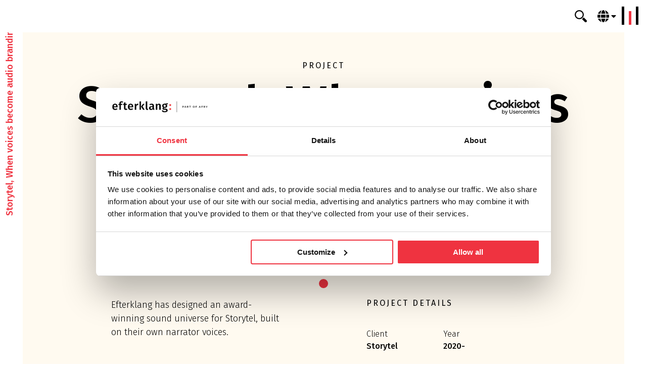

--- FILE ---
content_type: text/html; charset=UTF-8
request_url: https://efterklang.org/projects/storytel-whenvoicesbecomeaudiobranding/
body_size: 9159
content:
<!DOCTYPE html><html lang="en-US"><head><meta http-equiv="X-UA-Compatible" content="IE=edge" /><meta charset="UTF-8"><link data-optimized="2" rel="stylesheet" href="https://efterklang.org/wp-content/litespeed/css/825aa3f526fd6c4a5fd0daec3efeca9a.css?ver=e84e1" /><meta name="viewport" content="width=device-width, initial-scale=1, maximum-scale=5, user-scalable=yes"><meta name="format-detection" content="telephone=no,email=no,url=no">
 <script async>(function (w, d, s, l, i) {
			w[l] = w[l] || []; w[l].push({
				'gtm.start':
					new Date().getTime(), event: 'gtm.js'
			}); var f = d.getElementsByTagName(s)[0],
				j = d.createElement(s), dl = l != 'dataLayer' ? '&l=' + l : ''; j.async = true; j.src =
					'https://www.googletagmanager.com/gtm.js?id=' + i + dl; f.parentNode.insertBefore(j, f);
		})(window, document, 'script', 'dataLayer', 'GTM-NP83WJ36');</script> <link rel="preconnect" href="https://fonts.googleapis.com https://fonts.gstatic.com" crossorigin><link rel="preload" href="https://fonts.googleapis.com/css2?family=Fira+Sans:ital,wght@0,300;0,400;0,500;0,700;1,300;1,400;1,500&display=swap" as="style" onload="this.onload=null;this.rel='stylesheet'">
<noscript><link rel="stylesheet" href="https://fonts.googleapis.com/css2?family=Fira+Sans:ital,wght@0,300;0,400;0,500;0,700;1,300;1,400;1,500&display=swap"></noscript><link rel="preload" href="https://fonts.googleapis.com/css?family=Open+Sans:400,400i,700&display=swap" as="style" onload="this.onload=null;this.rel='stylesheet'">
<noscript><link rel="stylesheet" href="https://fonts.googleapis.com/css?family=Open+Sans:400,400i,700&display=swap"></noscript> <script type="litespeed/javascript">window.dataLayer=window.dataLayer||[];function gtag(){dataLayer.push(arguments)}
gtag("consent","default",{ad_user_data:"denied",ad_personalization:"denied",ad_storage:"denied",analytics_storage:"denied",functionality_storage:"denied",personalization_storage:"denied",security_storage:"granted",wait_for_update:500,});gtag("set","ads_data_redaction",!0)</script> <script
		id="Cookiebot"
		src="https://consent.cookiebot.com/uc.js"
		data-cbid="78cdb6cd-c64e-4b58-b245-77a29e33b5fa"
								></script> <meta name='robots' content='index, follow, max-image-preview:large, max-snippet:-1, max-video-preview:-1' /><link rel="alternate" hreflang="en" href="https://efterklang.org/projects/storytel-whenvoicesbecomeaudiobranding/" /><link rel="alternate" hreflang="no" href="https://efterklang.org/no/projects/storytel-whenvoicesbecomeaudiobranding/" /><link rel="alternate" hreflang="sv" href="https://efterklang.org/sv/projects/storytel-whenvoicesbecomeaudiobranding/" /><link rel="alternate" hreflang="x-default" href="https://efterklang.org/projects/storytel-whenvoicesbecomeaudiobranding/" /><title>Storytel, When voices become audio branding - Efterklang</title><meta name="description" content="Efterklang has designed an award-winning, audio-branded sound universe that naturally conveys the Storytel brand and its services." /><link rel="canonical" href="https://efterklang.org/projects/storytel-whenvoicesbecomeaudiobranding/" /><meta property="og:locale" content="en_US" /><meta property="og:type" content="article" /><meta property="og:title" content="Storytel, When voices become audio branding - Efterklang" /><meta property="og:description" content="Efterklang has designed an award-winning, audio-branded sound universe that naturally conveys the Storytel brand and its services." /><meta property="og:url" content="https://efterklang.org/projects/storytel-whenvoicesbecomeaudiobranding/" /><meta property="og:site_name" content="Efterklang" /><meta property="article:modified_time" content="2024-10-04T08:27:24+00:00" /><meta property="og:image" content="https://efterklang.org/wp-content/uploads/2021/11/Storytel-5-web.jpg" /><meta property="og:image:width" content="1920" /><meta property="og:image:height" content="1080" /><meta property="og:image:type" content="image/jpeg" /><meta name="twitter:card" content="summary_large_image" /><meta name="twitter:label1" content="Est. reading time" /><meta name="twitter:data1" content="2 minutes" /> <script type="application/ld+json" class="yoast-schema-graph">{"@context":"https://schema.org","@graph":[{"@type":"WebPage","@id":"https://efterklang.org/projects/storytel-whenvoicesbecomeaudiobranding/","url":"https://efterklang.org/projects/storytel-whenvoicesbecomeaudiobranding/","name":"Storytel, When voices become audio branding - Efterklang","isPartOf":{"@id":"https://efterklang.org/#website"},"primaryImageOfPage":{"@id":"https://efterklang.org/projects/storytel-whenvoicesbecomeaudiobranding/#primaryimage"},"image":{"@id":"https://efterklang.org/projects/storytel-whenvoicesbecomeaudiobranding/#primaryimage"},"thumbnailUrl":"https://efterklang.org/wp-content/uploads/2021/11/Storytel-5-web.jpg","datePublished":"2021-11-29T10:44:02+00:00","dateModified":"2024-10-04T08:27:24+00:00","description":"Efterklang has designed an award-winning, audio-branded sound universe that naturally conveys the Storytel brand and its services.","breadcrumb":{"@id":"https://efterklang.org/projects/storytel-whenvoicesbecomeaudiobranding/#breadcrumb"},"inLanguage":"en-US","potentialAction":[{"@type":"ReadAction","target":["https://efterklang.org/projects/storytel-whenvoicesbecomeaudiobranding/"]}]},{"@type":"ImageObject","inLanguage":"en-US","@id":"https://efterklang.org/projects/storytel-whenvoicesbecomeaudiobranding/#primaryimage","url":"https://efterklang.org/wp-content/uploads/2021/11/Storytel-5-web.jpg","contentUrl":"https://efterklang.org/wp-content/uploads/2021/11/Storytel-5-web.jpg","width":1920,"height":1080},{"@type":"BreadcrumbList","@id":"https://efterklang.org/projects/storytel-whenvoicesbecomeaudiobranding/#breadcrumb","itemListElement":[{"@type":"ListItem","position":1,"name":"Home","item":"https://efterklang.org/"},{"@type":"ListItem","position":2,"name":"Our projects","item":"https://efterklang.org/projects/?lang=sv"},{"@type":"ListItem","position":3,"name":"Storytel, When voices become audio branding"}]},{"@type":"WebSite","@id":"https://efterklang.org/#website","url":"https://efterklang.org/","name":"Efterklang","description":"Site by basta-kompisar","publisher":{"@id":"https://efterklang.org/#organization"},"potentialAction":[{"@type":"SearchAction","target":{"@type":"EntryPoint","urlTemplate":"https://efterklang.org/?s={search_term_string}"},"query-input":"required name=search_term_string"}],"inLanguage":"en-US"},{"@type":"Organization","@id":"https://efterklang.org/#organization","name":"Efterklang","url":"https://efterklang.org/","logo":{"@type":"ImageObject","inLanguage":"en-US","@id":"https://efterklang.org/#/schema/logo/image/","url":"https://efterklang.org/wp-content/uploads/2021/10/Asset-25.svg","contentUrl":"https://efterklang.org/wp-content/uploads/2021/10/Asset-25.svg","caption":"Efterklang"},"image":{"@id":"https://efterklang.org/#/schema/logo/image/"}}]}</script> <link rel='dns-prefetch' href='//maps.googleapis.com' /><link rel='dns-prefetch' href='//unpkg.com' /><link rel="alternate" type="application/rss+xml" title="Efterklang &raquo; Feed" href="https://efterklang.org/feed/" /><link rel="alternate" title="oEmbed (JSON)" type="application/json+oembed" href="https://efterklang.org/wp-json/oembed/1.0/embed?url=https%3A%2F%2Fefterklang.org%2Fprojects%2Fstorytel-whenvoicesbecomeaudiobranding%2F" /><link rel="alternate" title="oEmbed (XML)" type="text/xml+oembed" href="https://efterklang.org/wp-json/oembed/1.0/embed?url=https%3A%2F%2Fefterklang.org%2Fprojects%2Fstorytel-whenvoicesbecomeaudiobranding%2F&#038;format=xml" /> <script src="https://efterklang.org/wp-includes/js/jquery/jquery.min.js?ver=3.7.1" id="jquery-core-js"></script> <link rel="https://api.w.org/" href="https://efterklang.org/wp-json/" /><link rel="alternate" title="JSON" type="application/json" href="https://efterklang.org/wp-json/wp/v2/projects/1748" /><link rel="EditURI" type="application/rsd+xml" title="RSD" href="https://efterklang.org/xmlrpc.php?rsd" /><meta name="generator" content="WordPress 6.9" /><link rel='shortlink' href='https://efterklang.org/?p=1748' /><meta name="generator" content="WPML ver:4.5.14 stt:1,18,38,50;" /><link rel="icon" href="https://efterklang.org/wp-content/uploads/2021/10/favicon.png" sizes="32x32" /><link rel="icon" href="https://efterklang.org/wp-content/uploads/2021/10/favicon.png" sizes="192x192" /><link rel="apple-touch-icon" href="https://efterklang.org/wp-content/uploads/2021/10/favicon.png" /><meta name="msapplication-TileImage" content="https://efterklang.org/wp-content/uploads/2021/10/favicon.png" /></head><body class="wp-singular projects-template-default single single-projects postid-1748 wp-custom-logo wp-theme-efterklang no-outline">
<noscript><iframe src="https://www.googletagmanager.com/ns.html?id=GTM-NP83WJ36" height="0" width="0"
style="display:none;visibility:hidden" async></iframe></noscript><header class="header"><div class="grid-container menu-grid-container"><div class="grid-x grid-margin-x align-middle"><div class="cell small-2 hide-for-medium">
<span class="search-icon js-search-icon">
<svg width="24" height="24" viewBox="0 0 24 24" xmlns="http://www.w3.org/2000/svg">
<g fill="#000" fill-rule="nonzero">
<path d="M18 9A9 9 0 1 0-.001 9 9 9 0 0 0 18 9zm-9 6.75A6.757 6.757 0 0 1 2.25 9 6.757 6.757 0 0 1 9 2.25 6.758 6.758 0 0 1 15.75 9 6.757 6.757 0 0 1 9 15.75zM23.323 20.055 17.668 14.4a10.885 10.885 0 0 1-3.268 3.268l5.655 5.655a2.31 2.31 0 1 0 3.268-3.268z"/>
</g>
</svg>					</span></div><div class="medium-4 medium-offset-4 cell small-8"><div class="logo text-center medium-text-left"><a href="https://efterklang.org/" class="custom-logo-link" rel="home" title="Efterklang" itemscope><img width="912" height="105" src="data:image/svg+xml,%3Csvg%20xmlns='http://www.w3.org/2000/svg'%20viewBox='0%200%20912%20105'%3E%3C/svg%3E" class="custom-logo" alt="Efterklang" itemprop="siteLogo" decoding="async" fetchpriority="high" data-lazy-src="https://efterklang.org/wp-content/uploads/2021/10/Asset-25.svg" /><noscript><img width="912" height="105" src="https://efterklang.org/wp-content/uploads/2021/10/Asset-25.svg" class="custom-logo" alt="Efterklang" itemprop="siteLogo" decoding="async" fetchpriority="high" /></noscript></a><span class="css-clip">
Efterklang							</span></div></div><div class="medium-4 cell menu-cell test-header small-2"><div class="search search-container"><form method="get"
id="searchform"
class="search-form"
action="https://efterklang.org/"
role="search"><label
for="s"
class="css-clip">
Search    </label>
<input type="text"
name="s"
id="s"
class="search-form__input search-input"
placeholder="type to search"
value=""/></form><div class="result-search"><div class="search-preloader">
<img data-no-lazy="1"
src="https://efterklang.org/wp-content/themes/efterklang/assets/images/loader.gif"
alt="loader" class="loader" /></div><div class="result-search-list"></div></div></div><span class="search-icon show-for-medium js-search-icon">
<svg width="24" height="24" viewBox="0 0 24 24" xmlns="http://www.w3.org/2000/svg">
<g fill="#000" fill-rule="nonzero">
<path d="M18 9A9 9 0 1 0-.001 9 9 9 0 0 0 18 9zm-9 6.75A6.757 6.757 0 0 1 2.25 9 6.757 6.757 0 0 1 9 2.25 6.758 6.758 0 0 1 15.75 9 6.757 6.757 0 0 1 9 15.75zM23.323 20.055 17.668 14.4a10.885 10.885 0 0 1-3.268 3.268l5.655 5.655a2.31 2.31 0 1 0 3.268-3.268z"/>
</g>
</svg>					</span><span class="header-swither show-for-medium">
<i class="fas fa-globe"></i>
<i class="fas fa-caret-down"></i><div class="wpml-ls-statics-shortcode_actions wpml-ls wpml-ls-legacy-list-vertical"><ul><li class="wpml-ls-slot-shortcode_actions wpml-ls-item wpml-ls-item-en wpml-ls-current-language wpml-ls-first-item wpml-ls-item-legacy-list-vertical">
<a href="https://efterklang.org/projects/storytel-whenvoicesbecomeaudiobranding/" class="wpml-ls-link">
<img
class="wpml-ls-flag"
src="data:image/svg+xml,%3Csvg%20xmlns='http://www.w3.org/2000/svg'%20viewBox='0%200%201%201'%3E%3C/svg%3E"
alt=""
width=18
height=12
data-lazy-src="https://efterklang.org/wp-content/plugins/sitepress-multilingual-cms/res/flags/en.png" /><noscript><img
class="wpml-ls-flag"
src="https://efterklang.org/wp-content/plugins/sitepress-multilingual-cms/res/flags/en.png"
alt=""
width=18
height=12
/></noscript><span class="wpml-ls-native">English</span></a></li><li class="wpml-ls-slot-shortcode_actions wpml-ls-item wpml-ls-item-no wpml-ls-item-legacy-list-vertical">
<a href="https://efterklang.org/no/projects/storytel-whenvoicesbecomeaudiobranding/" class="wpml-ls-link">
<img
class="wpml-ls-flag"
src="data:image/svg+xml,%3Csvg%20xmlns='http://www.w3.org/2000/svg'%20viewBox='0%200%201%201'%3E%3C/svg%3E"
alt=""
width=18
height=12
data-lazy-src="https://efterklang.org/wp-content/plugins/sitepress-multilingual-cms/res/flags/no.png" /><noscript><img
class="wpml-ls-flag"
src="https://efterklang.org/wp-content/plugins/sitepress-multilingual-cms/res/flags/no.png"
alt=""
width=18
height=12
/></noscript><span class="wpml-ls-display">Norsk</span></a></li><li class="wpml-ls-slot-shortcode_actions wpml-ls-item wpml-ls-item-sv wpml-ls-last-item wpml-ls-item-legacy-list-vertical">
<a href="https://efterklang.org/sv/projects/storytel-whenvoicesbecomeaudiobranding/" class="wpml-ls-link">
<img
class="wpml-ls-flag"
src="data:image/svg+xml,%3Csvg%20xmlns='http://www.w3.org/2000/svg'%20viewBox='0%200%201%201'%3E%3C/svg%3E"
alt=""
width=18
height=12
data-lazy-src="https://efterklang.org/wp-content/plugins/sitepress-multilingual-cms/res/flags/sv.png" /><noscript><img
class="wpml-ls-flag"
src="https://efterklang.org/wp-content/plugins/sitepress-multilingual-cms/res/flags/sv.png"
alt=""
width=18
height=12
/></noscript><span class="wpml-ls-display">Svenska</span></a></li></ul></div>
</span><div class="menu-canvas-opener text-right">
<button class="menu-icon " type="button" data-toggle="menu-canvas" aria-label="Menu"
aria-controls="menu-canvas"><span></span></button></div><div id="menu-canvas" class="header-menu-box off-canvas position-right in-canvas-for-medium"
data-off-canvas data-options="inCanvasFor:medium;"><div class="grid-container fluid"><div class="grid-x grid-margin-x align-middle"><div class="cell small-6 hide-for-medium mob-lang-switcher"><div class="header-swither hide-for-medium js-toggle-lang">
<i class="fas fa-globe"></i>
<i class="fas fa-caret-down"></i><div class="wpml-ls-statics-shortcode_actions wpml-ls wpml-ls-legacy-list-vertical"><ul><li class="wpml-ls-slot-shortcode_actions wpml-ls-item wpml-ls-item-en wpml-ls-current-language wpml-ls-first-item wpml-ls-item-legacy-list-vertical">
<a href="https://efterklang.org/projects/storytel-whenvoicesbecomeaudiobranding/" class="wpml-ls-link">
<img
class="wpml-ls-flag"
src="data:image/svg+xml,%3Csvg%20xmlns='http://www.w3.org/2000/svg'%20viewBox='0%200%201%201'%3E%3C/svg%3E"
alt=""
width=18
height=12
data-lazy-src="https://efterklang.org/wp-content/plugins/sitepress-multilingual-cms/res/flags/en.png" /><noscript><img
class="wpml-ls-flag"
src="https://efterklang.org/wp-content/plugins/sitepress-multilingual-cms/res/flags/en.png"
alt=""
width=18
height=12
/></noscript><span class="wpml-ls-native">English</span></a></li><li class="wpml-ls-slot-shortcode_actions wpml-ls-item wpml-ls-item-no wpml-ls-item-legacy-list-vertical">
<a href="https://efterklang.org/no/projects/storytel-whenvoicesbecomeaudiobranding/" class="wpml-ls-link">
<img
class="wpml-ls-flag"
src="data:image/svg+xml,%3Csvg%20xmlns='http://www.w3.org/2000/svg'%20viewBox='0%200%201%201'%3E%3C/svg%3E"
alt=""
width=18
height=12
data-lazy-src="https://efterklang.org/wp-content/plugins/sitepress-multilingual-cms/res/flags/no.png" /><noscript><img
class="wpml-ls-flag"
src="https://efterklang.org/wp-content/plugins/sitepress-multilingual-cms/res/flags/no.png"
alt=""
width=18
height=12
/></noscript><span class="wpml-ls-display">Norsk</span></a></li><li class="wpml-ls-slot-shortcode_actions wpml-ls-item wpml-ls-item-sv wpml-ls-last-item wpml-ls-item-legacy-list-vertical">
<a href="https://efterklang.org/sv/projects/storytel-whenvoicesbecomeaudiobranding/" class="wpml-ls-link">
<img
class="wpml-ls-flag"
src="data:image/svg+xml,%3Csvg%20xmlns='http://www.w3.org/2000/svg'%20viewBox='0%200%201%201'%3E%3C/svg%3E"
alt=""
width=18
height=12
data-lazy-src="https://efterklang.org/wp-content/plugins/sitepress-multilingual-cms/res/flags/sv.png" /><noscript><img
class="wpml-ls-flag"
src="https://efterklang.org/wp-content/plugins/sitepress-multilingual-cms/res/flags/sv.png"
alt=""
width=18
height=12
/></noscript><span class="wpml-ls-display">Svenska</span></a></li></ul></div></div></div><div class="cell small-6 hide-for-medium text-right">
<button class="menu-icon canvas-icon" type="button" data-toggle="menu-canvas"
aria-label="Menu" aria-controls="menu-canvas">
<span></span></button></div><div class="cell"><nav class="top-bar" id="main-menu"><div class="menu-wrap"><div class="menu-header-menu-top-container"><ul id="menu-header-menu-top" class="menu header-menu-top" data-responsive-menu="accordion medium-dropdown" data-submenu-toggle="true" data-multi-open="false" data-close-on-click-inside="false"><li id="menu-item-2895" class="menu-item menu-item-type-post_type menu-item-object-page menu-item-2895"><a href="https://efterklang.org/who-we-are/">Who we are</a></li><li id="menu-item-2894" class="menu-item menu-item-type-post_type menu-item-object-page menu-item-has-children has-dropdown menu-item-2894"><a href="https://efterklang.org/services/">Our Services</a><ul class="menu submenu"><li id="menu-item-2900" class="menu-item menu-item-type-taxonomy menu-item-object-project_category menu-item-2900"><a href="https://efterklang.org/services/acoustics/"><span>Acoustics</span><div class="img-wrap"><img src="data:image/svg+xml,%3Csvg%20xmlns='http://www.w3.org/2000/svg'%20viewBox='0%200%201%201'%3E%3C/svg%3E" alt="What we do - Acoustics" data-lazy-src="https://efterklang.org/wp-content/uploads/2021/11/Acoustics-1024x768.jpg"><noscript><img src="https://efterklang.org/wp-content/uploads/2021/11/Acoustics-1024x768.jpg.webp" alt="What we do - Acoustics"></noscript></div></a></li><li id="menu-item-2901" class="menu-item menu-item-type-taxonomy menu-item-object-project_category menu-item-2901"><a href="https://efterklang.org/services/noise/"><span>Noise</span><div class="img-wrap"><img src="data:image/svg+xml,%3Csvg%20xmlns='http://www.w3.org/2000/svg'%20viewBox='0%200%201%201'%3E%3C/svg%3E" alt="" data-lazy-src="https://efterklang.org/wp-content/uploads/2021/11/Noise-1024x768.jpg"><noscript><img src="https://efterklang.org/wp-content/uploads/2021/11/Noise-1024x768.jpg.webp" alt=""></noscript></div></a></li><li id="menu-item-2902" class="menu-item menu-item-type-taxonomy menu-item-object-project_category current-projects-ancestor current-menu-parent current-projects-parent menu-item-2902"><a href="https://efterklang.org/services/sound_design/"><span>Sound design</span><div class="img-wrap"><img src="data:image/svg+xml,%3Csvg%20xmlns='http://www.w3.org/2000/svg'%20viewBox='0%200%201%201'%3E%3C/svg%3E" alt="What we do - Sound Design" data-lazy-src="https://efterklang.org/wp-content/uploads/2023/02/What-we-do-Sound-Design-1024x683.jpg"><noscript><img src="https://efterklang.org/wp-content/uploads/2023/02/What-we-do-Sound-Design-1024x683.jpg.webp" alt="What we do - Sound Design"></noscript></div></a></li><li id="menu-item-2903" class="menu-item menu-item-type-taxonomy menu-item-object-project_category menu-item-2903"><a href="https://efterklang.org/services/vibration/"><span>Vibration</span><div class="img-wrap"><img src="data:image/svg+xml,%3Csvg%20xmlns='http://www.w3.org/2000/svg'%20viewBox='0%200%201%201'%3E%3C/svg%3E" alt="What we do - Vibration" data-lazy-src="https://efterklang.org/wp-content/uploads/2021/11/Vibrations-1024x768.jpg"><noscript><img src="https://efterklang.org/wp-content/uploads/2021/11/Vibrations-1024x768.jpg.webp" alt="What we do - Vibration"></noscript></div></a></li><li id="menu-item-2904" class="menu-item menu-item-type-taxonomy menu-item-object-project_category current-projects-ancestor current-menu-parent current-projects-parent menu-item-2904"><a href="https://efterklang.org/services/studio/"><span>Studio</span><div class="img-wrap"><img src="data:image/svg+xml,%3Csvg%20xmlns='http://www.w3.org/2000/svg'%20viewBox='0%200%201%201'%3E%3C/svg%3E" alt="What we do - Studio" data-lazy-src="https://efterklang.org/wp-content/uploads/2021/11/Studio-2-1024x768.jpg"><noscript><img src="https://efterklang.org/wp-content/uploads/2021/11/Studio-2-1024x768.jpg.webp" alt="What we do - Studio"></noscript></div></a></li></ul></li><li id="menu-item-582" class="menu-item menu-item-type-post_type_archive menu-item-object-projects menu-item-582"><a href="https://efterklang.org/projects/">Our projects</a></li><li id="menu-item-2899" class="menu-item menu-item-type-post_type menu-item-object-page menu-item-2899"><a href="https://efterklang.org/our-people/">Our people</a></li><li id="menu-item-2897" class="menu-item menu-item-type-post_type menu-item-object-page menu-item-2897"><a href="https://efterklang.org/get-in-touch/">Get in touch</a></li><li id="menu-item-2898" class="menu-item menu-item-type-post_type menu-item-object-page menu-item-2898"><a href="https://efterklang.org/join-us/">Join us</a></li><li id="menu-item-2896" class="menu-item menu-item-type-post_type menu-item-object-page current_page_parent menu-item-2896"><a href="https://efterklang.org/home/latest-news/">News &#038; Views</a></li></ul></div><ul class="stay-tuned"><li class="stay-tuned__item">
<a class="stay-tuned__link"
href="https://www.linkedin.com/company/sound-and-vibration-at-af/"
target="_blank"
aria-label="LinkedIn"
rel="noopener"><span aria-hidden="true" class="fab fa-linkedin-in"></span>
</a></li><li class="stay-tuned__item">
<a class="stay-tuned__link"
href="https://www.instagram.com/efterklang_part_of_afry/"
target="_blank"
aria-label="Instagram"
rel="noopener"><span aria-hidden="true" class="fab fa-instagram"></span>
</a></li></ul></div><div class="menu-image-wrap rel-wrap hide-for-small-only">
<img class="menu-image stretched-img"
src="data:image/svg+xml,%3Csvg%20xmlns='http://www.w3.org/2000/svg'%20viewBox='0%200%201%201'%3E%3C/svg%3E"
alt="We are listening to you" data-lazy-src="https://efterklang.org/wp-content/uploads/2021/11/We-are-listening-to-you_menu.jpg"><noscript><img class="menu-image stretched-img"
src="https://efterklang.org/wp-content/uploads/2021/11/We-are-listening-to-you_menu.jpg.webp"
alt="We are listening to you"></noscript>
<img class="js-menu-image-overlay stretched-img" src="" alt="overlay"></div></nav></div></div></div></div></div></div></div></header><main class="main-content section bg-sub-color section-wide-borders" id="section-project"><div class="sticky-wrap"><div data-sticky-container><h5 class="label-text sticky"
data-sticky
data-top-anchor="section-project:top"
data-btm-anchor="section-project:bottom"
data-sticky-on="small"
>
Storytel, When voices become audio branding</h5></div></div><div class="grid-container"><div class="grid-x grid-margin-x inner-padding project-head"><div class="cell text-center"><h6>PROJECT</h6><h1 class="page-title decor-anchor js-decor-anchor">Storytel, When voices become audio branding</h1></div></div><div class="grid-x grid-margin-x inner-padding-double cell-vertical-space project-info"><div class="cell large-6 big"><p>Efterklang has designed an award-winning sound universe for Storytel, built on their own narrator voices.</p></div><div class="cell large-6 inner-padding arena-subtitle"><div class="inner-wrap"><h6 class="project-details">Project details</h6><div class="grid-x grid-margin-x align-center"><div class="large-4 small-6 cell"><p class='client'>Client<br><strong>Storytel</strong></p></div><div class="large-4 small-6 cell"><p class='duration'>Year<br><strong>2020-</strong></p></div><div class="large-4 small-6 cell"></div></div></div></div></div></div><section class="section section-video section-padding rel-wrap"><div class="grid-container"><div class="grid-x video-grid inner-padding"><div class="cell video-cell text-center"><div class="responsive-embed widescreen" data-aos="fade-up"><div class="container-lazyload container-vimeo js-lazyload--not-loaded"><a href="https://vimeo.com/641156924" id="641156924" class="lazy-load-vimeo preview-lazyload preview-vimeo" data-video-uri="/videos/641156924" data-video-thumbnail="https://i.vimeocdn.com/video/1289771116-b84c873cf27ee88ee13b6fd612b4e1502df8a2a8e840fb0a7_640?region=us" data-video-title="Storytel - Efterklang" title="Play video &quot;Storytel - Efterklang&quot;">https://vimeo.com/641156924</a><noscript>Video can't be loaded because JavaScript is disabled: <a href="https://vimeo.com/641156924" title="Storytel - Efterklang">Storytel - Efterklang (https://vimeo.com/641156924)</a></noscript></div></div></div></div></div></section><section class="section section-content section-project-content section-padding"><div class="grid-container"><div class="grid-x grid-margin-x inner-padding-double"><div class="large-6 cell"><h6>Background</h6><p>Storytel is one of the world’s leading audio book streaming services, with millions of paying customers worldwide. For a brand like Storytel, audio branding is an important part of their market communication.</p><h6>Assignment</h6><p>The challenge was to create a unique, audio-branded sound universe that naturally conveys the brand and its services. Another important aspect was to create a sound that could be used across the globe with different cultures, languages and music.</p><h6>Result</h6><p>Efterklang wanted to build a concept deeply rooted to the brand and as natural as the stories themselves. And among all the stories, we could hear something more. The narrators&#8217; voices were like music to our ears.</p><p>We created a unique audio universe and a tailored audio branding for Storytel, based solely on the recorded narrator voices from their own global audio book productions. Building the audio branding on something as natural as Storytel’s own voices made the final concept an obvious part of the brand globally. Storytel’s audio branding is created as a flexible and brand-building tool to be implemented in all types of marketing channels and platforms.</p><p>In addition to sound logos and sound elements the audio branding platform also includes unique Storytel-instruments, which can be used in the creation of new audio branded content.</p><p><strong>Awards<br />
</strong>International Sound Awards 2020<br />
<em>Better Sound &#8211; Audio Branding</em><br />
<em>Better Sound &#8211; Audio Marketing</em></p><p>Transform Awards Europe 2021<br />
<em>Gold</em></p><p>Transform Awards Nordics 2021<br />
<em>Gold</em><br />
<em>Grand Prix</em></p><p>Red Dot Design Awards 2021<br />
<em>Best of the Best</em></p></div><div class="large-6 cell project-contact-person"><div class="contact-person text-center"><h6 class="person-title">Contact person</h6><div class="img-wrap rel-wrap">
<img width="768" height="768" src="data:image/svg+xml,%3Csvg%20xmlns='http://www.w3.org/2000/svg'%20viewBox='0%200%20768%20768'%3E%3C/svg%3E" class="person-photo stretched-img" alt="Meet Alexander Kassberg" decoding="async" data-lazy-srcset="https://efterklang.org/wp-content/uploads/2021/10/Alexander-Kassberg-768x768.jpg.webp 768w, https://efterklang.org/wp-content/uploads/2021/10/Alexander-Kassberg-300x300.jpg.webp 300w, https://efterklang.org/wp-content/uploads/2021/10/Alexander-Kassberg-150x150.jpg.webp 150w, https://efterklang.org/wp-content/uploads/2021/10/Alexander-Kassberg.jpg.webp 800w" data-lazy-sizes="(max-width: 768px) 100vw, 768px" data-lazy-src="https://efterklang.org/wp-content/uploads/2021/10/Alexander-Kassberg-768x768.jpg" /><noscript><img width="768" height="768" src="https://efterklang.org/wp-content/uploads/2021/10/Alexander-Kassberg-768x768.jpg.webp" class="person-photo stretched-img" alt="Meet Alexander Kassberg" decoding="async" srcset="https://efterklang.org/wp-content/uploads/2021/10/Alexander-Kassberg-768x768.jpg.webp 768w, https://efterklang.org/wp-content/uploads/2021/10/Alexander-Kassberg-300x300.jpg.webp 300w, https://efterklang.org/wp-content/uploads/2021/10/Alexander-Kassberg-150x150.jpg.webp 150w, https://efterklang.org/wp-content/uploads/2021/10/Alexander-Kassberg.jpg.webp 800w" sizes="(max-width: 768px) 100vw, 768px" /></noscript></div><div class="contact-person__body"><h6 class="person-name">Alexander Kassberg</h6><div class="contact-person__links flex-container">
<a href="tel:+46704825446" class="contact-link person-phone">+46 70 482 54 46</a>
<a href="mailto:alexander.kassberg@efterklang.org" class="contact-link person-email"><i class="fas fa-envelope"></i></a></div></div></div></div></div></div></section><section class="section section-videos section-padding"><div class="grid-container"><div class="grid-x grid-margin-x outer-grid-padding align-center"><div class="cell large-6 text-center section-videos__item"><div class="responsive-embed widescreen" data-aos="fade-up"><div class="container-lazyload container-vimeo js-lazyload--not-loaded"><a href="https://vimeo.com/644431191" id="644431191" class="lazy-load-vimeo preview-lazyload preview-vimeo" data-video-uri="/videos/644431191" data-video-thumbnail="https://i.vimeocdn.com/video/1296304962-24dc4bb8f49148e99045cf1f66a803dd415d65b8c02180755_640?region=us" data-video-title="Storytel_OpenYourEars_TheEar_TVC_15s_16-9" title="Play video &quot;Storytel_OpenYourEars_TheEar_TVC_15s_16-9&quot;">https://vimeo.com/644431191</a><noscript>Video can't be loaded because JavaScript is disabled: <a href="https://vimeo.com/644431191" title="Storytel_OpenYourEars_TheEar_TVC_15s_16-9">Storytel_OpenYourEars_TheEar_TVC_15s_16-9 (https://vimeo.com/644431191)</a></noscript></div></div></div><div class="cell large-6 text-center section-videos__item"><div class="responsive-embed widescreen" data-aos="fade-up"><div class="container-lazyload container-vimeo js-lazyload--not-loaded"><a href="https://vimeo.com/644431117" id="644431117" class="lazy-load-vimeo preview-lazyload preview-vimeo" data-video-uri="/videos/644431117" data-video-thumbnail="https://i.vimeocdn.com/video/1296305168-a10c1b58d8b0c77b19e6f9f1a9a50958e93db104469ee6b27_640?region=us" data-video-title="Storytel_OpenYourEars_SoundWave_TVC_15s_16-9" title="Play video &quot;Storytel_OpenYourEars_SoundWave_TVC_15s_16-9&quot;">https://vimeo.com/644431117</a><noscript>Video can't be loaded because JavaScript is disabled: <a href="https://vimeo.com/644431117" title="Storytel_OpenYourEars_SoundWave_TVC_15s_16-9">Storytel_OpenYourEars_SoundWave_TVC_15s_16-9 (https://vimeo.com/644431117)</a></noscript></div></div></div><div class="cell large-6 text-center section-videos__item"><div class="responsive-embed widescreen" data-aos="fade-up"><div class="container-lazyload container-vimeo js-lazyload--not-loaded"><a href="https://vimeo.com/644430853" id="644430853" class="lazy-load-vimeo preview-lazyload preview-vimeo" data-video-uri="/videos/644430853" data-video-thumbnail="https://i.vimeocdn.com/video/1296304530-084a1bcf1eefd09545c18920a812d9d522f7085a5e8295ba1_640?region=us" data-video-title="Storytel_OpenYourEars_Gut_TVC_15s_16-9" title="Play video &quot;Storytel_OpenYourEars_Gut_TVC_15s_16-9&quot;">https://vimeo.com/644430853</a><noscript>Video can't be loaded because JavaScript is disabled: <a href="https://vimeo.com/644430853" title="Storytel_OpenYourEars_Gut_TVC_15s_16-9">Storytel_OpenYourEars_Gut_TVC_15s_16-9 (https://vimeo.com/644430853)</a></noscript></div></div></div></div></div></section><section class="section section-gallery"><div class="grid-container"><div class="grid-x grid-margin-x outer-grid-padding"><div class="cell"><div class="gallery-grid count-img-5"><div class="gallery-cell">
<a href="https://efterklang.org/wp-content/uploads/2021/11/Storytel-4-web.jpg" class="gallery-link rel-wrap" data-fancybox="gallery">
<img width="768" height="432" src="data:image/svg+xml,%3Csvg%20xmlns='http://www.w3.org/2000/svg'%20viewBox='0%200%20768%20432'%3E%3C/svg%3E" class="stretched-img" alt="" decoding="async" data-lazy-srcset="https://efterklang.org/wp-content/uploads/2021/11/Storytel-4-web-768x432.jpg.webp 768w, https://efterklang.org/wp-content/uploads/2021/11/Storytel-4-web-300x169.jpg.webp 300w, https://efterklang.org/wp-content/uploads/2021/11/Storytel-4-web-1024x576.jpg.webp 1024w, https://efterklang.org/wp-content/uploads/2021/11/Storytel-4-web-1536x864.jpg.webp 1536w, https://efterklang.org/wp-content/uploads/2021/11/Storytel-4-web.jpg.webp 1920w" data-lazy-sizes="(max-width: 768px) 100vw, 768px" data-lazy-src="https://efterklang.org/wp-content/uploads/2021/11/Storytel-4-web-768x432.jpg" /><noscript><img width="768" height="432" src="https://efterklang.org/wp-content/uploads/2021/11/Storytel-4-web-768x432.jpg.webp" class="stretched-img" alt="" decoding="async" srcset="https://efterklang.org/wp-content/uploads/2021/11/Storytel-4-web-768x432.jpg.webp 768w, https://efterklang.org/wp-content/uploads/2021/11/Storytel-4-web-300x169.jpg.webp 300w, https://efterklang.org/wp-content/uploads/2021/11/Storytel-4-web-1024x576.jpg.webp 1024w, https://efterklang.org/wp-content/uploads/2021/11/Storytel-4-web-1536x864.jpg.webp 1536w, https://efterklang.org/wp-content/uploads/2021/11/Storytel-4-web.jpg.webp 1920w" sizes="(max-width: 768px) 100vw, 768px" /></noscript>                                    </a></div><div class="gallery-cell">
<a href="https://efterklang.org/wp-content/uploads/2021/11/Storytel-3-web.jpg" class="gallery-link rel-wrap" data-fancybox="gallery">
<img width="768" height="432" src="data:image/svg+xml,%3Csvg%20xmlns='http://www.w3.org/2000/svg'%20viewBox='0%200%20768%20432'%3E%3C/svg%3E" class="stretched-img" alt="" decoding="async" data-lazy-srcset="https://efterklang.org/wp-content/uploads/2021/11/Storytel-3-web-768x432.jpg.webp 768w, https://efterklang.org/wp-content/uploads/2021/11/Storytel-3-web-300x169.jpg.webp 300w, https://efterklang.org/wp-content/uploads/2021/11/Storytel-3-web-1024x576.jpg.webp 1024w, https://efterklang.org/wp-content/uploads/2021/11/Storytel-3-web-1536x864.jpg.webp 1536w, https://efterklang.org/wp-content/uploads/2021/11/Storytel-3-web.jpg.webp 1920w" data-lazy-sizes="(max-width: 768px) 100vw, 768px" data-lazy-src="https://efterklang.org/wp-content/uploads/2021/11/Storytel-3-web-768x432.jpg" /><noscript><img width="768" height="432" src="https://efterklang.org/wp-content/uploads/2021/11/Storytel-3-web-768x432.jpg.webp" class="stretched-img" alt="" decoding="async" srcset="https://efterklang.org/wp-content/uploads/2021/11/Storytel-3-web-768x432.jpg.webp 768w, https://efterklang.org/wp-content/uploads/2021/11/Storytel-3-web-300x169.jpg.webp 300w, https://efterklang.org/wp-content/uploads/2021/11/Storytel-3-web-1024x576.jpg.webp 1024w, https://efterklang.org/wp-content/uploads/2021/11/Storytel-3-web-1536x864.jpg.webp 1536w, https://efterklang.org/wp-content/uploads/2021/11/Storytel-3-web.jpg.webp 1920w" sizes="(max-width: 768px) 100vw, 768px" /></noscript>                                    </a></div><div class="gallery-cell">
<a href="https://efterklang.org/wp-content/uploads/2021/11/Storytel-2-web.jpg" class="gallery-link rel-wrap" data-fancybox="gallery">
<img width="768" height="432" src="data:image/svg+xml,%3Csvg%20xmlns='http://www.w3.org/2000/svg'%20viewBox='0%200%20768%20432'%3E%3C/svg%3E" class="stretched-img" alt="" decoding="async" data-lazy-srcset="https://efterklang.org/wp-content/uploads/2021/11/Storytel-2-web-768x432.jpg.webp 768w, https://efterklang.org/wp-content/uploads/2021/11/Storytel-2-web-300x169.jpg.webp 300w, https://efterklang.org/wp-content/uploads/2021/11/Storytel-2-web-1024x576.jpg.webp 1024w, https://efterklang.org/wp-content/uploads/2021/11/Storytel-2-web-1536x864.jpg.webp 1536w, https://efterklang.org/wp-content/uploads/2021/11/Storytel-2-web.jpg.webp 1920w" data-lazy-sizes="(max-width: 768px) 100vw, 768px" data-lazy-src="https://efterklang.org/wp-content/uploads/2021/11/Storytel-2-web-768x432.jpg" /><noscript><img width="768" height="432" src="https://efterklang.org/wp-content/uploads/2021/11/Storytel-2-web-768x432.jpg.webp" class="stretched-img" alt="" decoding="async" srcset="https://efterklang.org/wp-content/uploads/2021/11/Storytel-2-web-768x432.jpg.webp 768w, https://efterklang.org/wp-content/uploads/2021/11/Storytel-2-web-300x169.jpg.webp 300w, https://efterklang.org/wp-content/uploads/2021/11/Storytel-2-web-1024x576.jpg.webp 1024w, https://efterklang.org/wp-content/uploads/2021/11/Storytel-2-web-1536x864.jpg.webp 1536w, https://efterklang.org/wp-content/uploads/2021/11/Storytel-2-web.jpg.webp 1920w" sizes="(max-width: 768px) 100vw, 768px" /></noscript>                                    </a></div><div class="gallery-cell">
<a href="https://efterklang.org/wp-content/uploads/2021/11/Storytel-6-web.jpg" class="gallery-link rel-wrap" data-fancybox="gallery">
<img width="768" height="432" src="data:image/svg+xml,%3Csvg%20xmlns='http://www.w3.org/2000/svg'%20viewBox='0%200%20768%20432'%3E%3C/svg%3E" class="stretched-img" alt="" decoding="async" data-lazy-srcset="https://efterklang.org/wp-content/uploads/2021/11/Storytel-6-web-768x432.jpg.webp 768w, https://efterklang.org/wp-content/uploads/2021/11/Storytel-6-web-300x169.jpg.webp 300w, https://efterklang.org/wp-content/uploads/2021/11/Storytel-6-web-1024x576.jpg.webp 1024w, https://efterklang.org/wp-content/uploads/2021/11/Storytel-6-web-1536x864.jpg.webp 1536w, https://efterklang.org/wp-content/uploads/2021/11/Storytel-6-web.jpg.webp 1920w" data-lazy-sizes="(max-width: 768px) 100vw, 768px" data-lazy-src="https://efterklang.org/wp-content/uploads/2021/11/Storytel-6-web-768x432.jpg" /><noscript><img width="768" height="432" src="https://efterklang.org/wp-content/uploads/2021/11/Storytel-6-web-768x432.jpg.webp" class="stretched-img" alt="" decoding="async" srcset="https://efterklang.org/wp-content/uploads/2021/11/Storytel-6-web-768x432.jpg.webp 768w, https://efterklang.org/wp-content/uploads/2021/11/Storytel-6-web-300x169.jpg.webp 300w, https://efterklang.org/wp-content/uploads/2021/11/Storytel-6-web-1024x576.jpg.webp 1024w, https://efterklang.org/wp-content/uploads/2021/11/Storytel-6-web-1536x864.jpg.webp 1536w, https://efterklang.org/wp-content/uploads/2021/11/Storytel-6-web.jpg.webp 1920w" sizes="(max-width: 768px) 100vw, 768px" /></noscript>                                    </a></div><div class="gallery-cell">
<a href="https://efterklang.org/wp-content/uploads/2021/11/Storytel-5-web.jpg" class="gallery-link rel-wrap" data-fancybox="gallery">
<img width="768" height="432" src="data:image/svg+xml,%3Csvg%20xmlns='http://www.w3.org/2000/svg'%20viewBox='0%200%20768%20432'%3E%3C/svg%3E" class="stretched-img" alt="" decoding="async" data-lazy-srcset="https://efterklang.org/wp-content/uploads/2021/11/Storytel-5-web-768x432.jpg.webp 768w, https://efterklang.org/wp-content/uploads/2021/11/Storytel-5-web-300x169.jpg.webp 300w, https://efterklang.org/wp-content/uploads/2021/11/Storytel-5-web-1024x576.jpg.webp 1024w, https://efterklang.org/wp-content/uploads/2021/11/Storytel-5-web-1536x864.jpg.webp 1536w, https://efterklang.org/wp-content/uploads/2021/11/Storytel-5-web.jpg.webp 1920w" data-lazy-sizes="(max-width: 768px) 100vw, 768px" data-lazy-src="https://efterklang.org/wp-content/uploads/2021/11/Storytel-5-web-768x432.jpg" /><noscript><img width="768" height="432" src="https://efterklang.org/wp-content/uploads/2021/11/Storytel-5-web-768x432.jpg.webp" class="stretched-img" alt="" decoding="async" srcset="https://efterklang.org/wp-content/uploads/2021/11/Storytel-5-web-768x432.jpg.webp 768w, https://efterklang.org/wp-content/uploads/2021/11/Storytel-5-web-300x169.jpg.webp 300w, https://efterklang.org/wp-content/uploads/2021/11/Storytel-5-web-1024x576.jpg.webp 1024w, https://efterklang.org/wp-content/uploads/2021/11/Storytel-5-web-1536x864.jpg.webp 1536w, https://efterklang.org/wp-content/uploads/2021/11/Storytel-5-web.jpg.webp 1920w" sizes="(max-width: 768px) 100vw, 768px" /></noscript>                                    </a></div></div><div class="gallery-grid count-img-1"><div class="gallery-cell">
<a href="https://efterklang.org/wp-content/uploads/2021/11/Efterklang-Red-Dot-Award-Best-of-the-Best-2021-1.jpg" class="gallery-link rel-wrap" data-fancybox="gallery">
<img width="768" height="512" src="data:image/svg+xml,%3Csvg%20xmlns='http://www.w3.org/2000/svg'%20viewBox='0%200%20768%20512'%3E%3C/svg%3E" class="stretched-img" alt="Our projects - Studio - Storytel" decoding="async" data-lazy-srcset="https://efterklang.org/wp-content/uploads/2021/11/Efterklang-Red-Dot-Award-Best-of-the-Best-2021-1-768x512.jpg.webp 768w, https://efterklang.org/wp-content/uploads/2021/11/Efterklang-Red-Dot-Award-Best-of-the-Best-2021-1-300x200.jpg.webp 300w, https://efterklang.org/wp-content/uploads/2021/11/Efterklang-Red-Dot-Award-Best-of-the-Best-2021-1-1024x683.jpg.webp 1024w, https://efterklang.org/wp-content/uploads/2021/11/Efterklang-Red-Dot-Award-Best-of-the-Best-2021-1-1536x1024.jpg.webp 1536w, https://efterklang.org/wp-content/uploads/2021/11/Efterklang-Red-Dot-Award-Best-of-the-Best-2021-1.jpg.webp 1620w" data-lazy-sizes="(max-width: 768px) 100vw, 768px" data-lazy-src="https://efterklang.org/wp-content/uploads/2021/11/Efterklang-Red-Dot-Award-Best-of-the-Best-2021-1-768x512.jpg" /><noscript><img width="768" height="512" src="https://efterklang.org/wp-content/uploads/2021/11/Efterklang-Red-Dot-Award-Best-of-the-Best-2021-1-768x512.jpg.webp" class="stretched-img" alt="Our projects - Studio - Storytel" decoding="async" srcset="https://efterklang.org/wp-content/uploads/2021/11/Efterklang-Red-Dot-Award-Best-of-the-Best-2021-1-768x512.jpg.webp 768w, https://efterklang.org/wp-content/uploads/2021/11/Efterklang-Red-Dot-Award-Best-of-the-Best-2021-1-300x200.jpg.webp 300w, https://efterklang.org/wp-content/uploads/2021/11/Efterklang-Red-Dot-Award-Best-of-the-Best-2021-1-1024x683.jpg.webp 1024w, https://efterklang.org/wp-content/uploads/2021/11/Efterklang-Red-Dot-Award-Best-of-the-Best-2021-1-1536x1024.jpg.webp 1536w, https://efterklang.org/wp-content/uploads/2021/11/Efterklang-Red-Dot-Award-Best-of-the-Best-2021-1.jpg.webp 1620w" sizes="(max-width: 768px) 100vw, 768px" /></noscript>                                    </a></div></div></div></div></div></section></main><section class="section section-related-projects section-padding text-center"><div class="grid-container"><div class="grid-x grid-margin-x outer-grid-padding"><div class="cell"><h6 class="related-projects-title">Related projects</h6></div></div><div class="grid-x outer-grid-padding"><div class="cell large-4"><div class="related-project rel-wrap">
<img width="768" height="432" src="data:image/svg+xml,%3Csvg%20xmlns='http://www.w3.org/2000/svg'%20viewBox='0%200%20768%20432'%3E%3C/svg%3E" class="stretched-img wp-post-image" alt="Our projects - Sound Design - Gallerian" decoding="async" data-lazy-srcset="https://efterklang.org/wp-content/uploads/2021/11/Gallerian.00_00_28_06.Still032-768x432.jpg.webp 768w, https://efterklang.org/wp-content/uploads/2021/11/Gallerian.00_00_28_06.Still032-300x169.jpg.webp 300w, https://efterklang.org/wp-content/uploads/2021/11/Gallerian.00_00_28_06.Still032-1024x576.jpg.webp 1024w, https://efterklang.org/wp-content/uploads/2021/11/Gallerian.00_00_28_06.Still032-1536x864.jpg.webp 1536w, https://efterklang.org/wp-content/uploads/2021/11/Gallerian.00_00_28_06.Still032.jpg.webp 1920w" data-lazy-sizes="(max-width: 768px) 100vw, 768px" data-lazy-src="https://efterklang.org/wp-content/uploads/2021/11/Gallerian.00_00_28_06.Still032-768x432.jpg" /><noscript><img width="768" height="432" src="https://efterklang.org/wp-content/uploads/2021/11/Gallerian.00_00_28_06.Still032-768x432.jpg.webp" class="stretched-img wp-post-image" alt="Our projects - Sound Design - Gallerian" decoding="async" srcset="https://efterklang.org/wp-content/uploads/2021/11/Gallerian.00_00_28_06.Still032-768x432.jpg.webp 768w, https://efterklang.org/wp-content/uploads/2021/11/Gallerian.00_00_28_06.Still032-300x169.jpg.webp 300w, https://efterklang.org/wp-content/uploads/2021/11/Gallerian.00_00_28_06.Still032-1024x576.jpg.webp 1024w, https://efterklang.org/wp-content/uploads/2021/11/Gallerian.00_00_28_06.Still032-1536x864.jpg.webp 1536w, https://efterklang.org/wp-content/uploads/2021/11/Gallerian.00_00_28_06.Still032.jpg.webp 1920w" sizes="(max-width: 768px) 100vw, 768px" /></noscript>                                                        <a href="https://efterklang.org/projects/gallerian/"
class="project-link rel-content align-center-middle dark-section"><div class="inner-wraper bg-mix-color-5"><h5 class="project-subtitle text-left">
Projects</h5><h5 class="project-title text-left">
Gallerian, Stockholm</h5></div>
</a></div></div><div class="cell large-4"><div class="related-project rel-wrap">
<img width="768" height="433" src="data:image/svg+xml,%3Csvg%20xmlns='http://www.w3.org/2000/svg'%20viewBox='0%200%20768%20433'%3E%3C/svg%3E" class="stretched-img wp-post-image" alt="Our projects - Sound Design - Mood" decoding="async" data-lazy-srcset="https://efterklang.org/wp-content/uploads/2021/11/Mood_2_Fullsize-768x433.png 768w, https://efterklang.org/wp-content/uploads/2021/11/Mood_2_Fullsize-300x169.png 300w, https://efterklang.org/wp-content/uploads/2021/11/Mood_2_Fullsize-1024x577.png 1024w, https://efterklang.org/wp-content/uploads/2021/11/Mood_2_Fullsize.png 1200w" data-lazy-sizes="(max-width: 768px) 100vw, 768px" data-lazy-src="https://efterklang.org/wp-content/uploads/2021/11/Mood_2_Fullsize-768x433.png" /><noscript><img width="768" height="433" src="https://efterklang.org/wp-content/uploads/2021/11/Mood_2_Fullsize-768x433.png" class="stretched-img wp-post-image" alt="Our projects - Sound Design - Mood" decoding="async" srcset="https://efterklang.org/wp-content/uploads/2021/11/Mood_2_Fullsize-768x433.png 768w, https://efterklang.org/wp-content/uploads/2021/11/Mood_2_Fullsize-300x169.png 300w, https://efterklang.org/wp-content/uploads/2021/11/Mood_2_Fullsize-1024x577.png 1024w, https://efterklang.org/wp-content/uploads/2021/11/Mood_2_Fullsize.png 1200w" sizes="(max-width: 768px) 100vw, 768px" /></noscript>                                                        <a href="https://efterklang.org/projects/mood-stockholm/"
class="project-link rel-content align-center-middle dark-section"><div class="inner-wraper bg-mix-color-4"><h5 class="project-subtitle text-left">
Projects</h5><h5 class="project-title text-left">
MOOD Stockholm</h5></div>
</a></div></div><div class="cell large-4"><div class="related-project rel-wrap">
<img width="768" height="512" src="data:image/svg+xml,%3Csvg%20xmlns='http://www.w3.org/2000/svg'%20viewBox='0%200%20768%20512'%3E%3C/svg%3E" class="stretched-img wp-post-image" alt="The Conference 2018" decoding="async" data-lazy-srcset="https://efterklang.org/wp-content/uploads/2021/11/The-Conference2-2018-768x512.jpg.webp 768w, https://efterklang.org/wp-content/uploads/2021/11/The-Conference2-2018-300x200.jpg.webp 300w, https://efterklang.org/wp-content/uploads/2021/11/The-Conference2-2018-1024x683.jpg.webp 1024w, https://efterklang.org/wp-content/uploads/2021/11/The-Conference2-2018-1536x1024.jpg.webp 1536w, https://efterklang.org/wp-content/uploads/2021/11/The-Conference2-2018-2048x1365.jpg.webp 2048w, https://efterklang.org/wp-content/uploads/2021/11/The-Conference2-2018-1920x1280.jpg.webp 1920w" data-lazy-sizes="(max-width: 768px) 100vw, 768px" data-lazy-src="https://efterklang.org/wp-content/uploads/2021/11/The-Conference2-2018-768x512.jpg" /><noscript><img width="768" height="512" src="https://efterklang.org/wp-content/uploads/2021/11/The-Conference2-2018-768x512.jpg.webp" class="stretched-img wp-post-image" alt="The Conference 2018" decoding="async" srcset="https://efterklang.org/wp-content/uploads/2021/11/The-Conference2-2018-768x512.jpg.webp 768w, https://efterklang.org/wp-content/uploads/2021/11/The-Conference2-2018-300x200.jpg.webp 300w, https://efterklang.org/wp-content/uploads/2021/11/The-Conference2-2018-1024x683.jpg.webp 1024w, https://efterklang.org/wp-content/uploads/2021/11/The-Conference2-2018-1536x1024.jpg.webp 1536w, https://efterklang.org/wp-content/uploads/2021/11/The-Conference2-2018-2048x1365.jpg.webp 2048w, https://efterklang.org/wp-content/uploads/2021/11/The-Conference2-2018-1920x1280.jpg.webp 1920w" sizes="(max-width: 768px) 100vw, 768px" /></noscript>                                                        <a href="https://efterklang.org/projects/the-conference-malmo/"
class="project-link rel-content align-center-middle dark-section"><div class="inner-wraper bg-mix-color-5"><h5 class="project-subtitle text-left">
Projects</h5><h5 class="project-title text-left">
The Conference, Malmö</h5></div>
</a></div></div></div></div></section><footer class="footer dark-section"><div class="grid-container"><div class="grid-x grid-margin-x"><div class="cell medium-4 footer-menu-cell"><h5 class="footer-title">
Contact</h5><div class="menu-contact-container"><ul id="menu-contact" class="footer-left-menu"><li id="menu-item-485" class="menu-item menu-item-type-post_type menu-item-object-page menu-item-485"><a href="https://efterklang.org/our-people/">Our people</a></li><li id="menu-item-85" class="menu-item menu-item-type-post_type menu-item-object-page menu-item-85"><a href="https://efterklang.org/join-us/">Join our team</a></li></ul></div>		        		        		            <a
href="https://efterklang.org/get-in-touch/"
class="button contact-btn"
target="_self"
>
Get in touch		            </a></div><div class="cell medium-4 medium-order-1 footer-menu-cell right-cell"><div class="inner-wrap"></div></div><div class="cell medium-4 text-center"><h5 class="footer-title">
Follow us</h5><ul class="stay-tuned"><li class="stay-tuned__item">
<a class="stay-tuned__link"
href="https://www.linkedin.com/company/sound-and-vibration-at-af/"
target="_blank"
aria-label="LinkedIn"
rel="noopener"><span aria-hidden="true" class="fab fa-linkedin-in"></span>
</a></li><li class="stay-tuned__item">
<a class="stay-tuned__link"
href="https://www.instagram.com/efterklang_part_of_afry/"
target="_blank"
aria-label="Instagram"
rel="noopener"><span aria-hidden="true" class="fab fa-instagram"></span>
</a></li></ul></div></div><div class="grid-x grid-margin-x logo-grid"><div class="footer__bottom cell large-4 large-offset-4 medium-6"><div class="footer__logo">
<img width="293" height="34" src="data:image/svg+xml,%3Csvg%20xmlns='http://www.w3.org/2000/svg'%20viewBox='0%200%20293%2034'%3E%3C/svg%3E" class="attachment-medium size-medium" alt="" decoding="async" data-lazy-src="https://efterklang.org/wp-content/uploads/2021/11/efterklang-vit-logo.svg" /><noscript><img width="293" height="34" src="https://efterklang.org/wp-content/uploads/2021/11/efterklang-vit-logo.svg" class="attachment-medium size-medium" alt="" decoding="async" /></noscript></div></div><div class="cell large-4 medium-6"><div class="menu-footer-policy-container"><ul id="menu-footer-policy" class="footer-policy"><li id="menu-item-4393" class="menu-item menu-item-type-post_type menu-item-object-page menu-item-4393"><a href="https://efterklang.org/privacy-notice/">Privacy Notice</a></li><li id="menu-item-5946" class="menu-item menu-item-type-post_type menu-item-object-page menu-item-5946"><a href="https://efterklang.org/cookies/">Cookies</a></li></ul></div></div></div></div><div class="footer__copy"><div class="grid-container"><div class="grid-x grid-margin-x"><div class="cell "><p>© 2026 Efterklang</p></div></div></div></div></footer>
 <script type="speculationrules">{"prefetch":[{"source":"document","where":{"and":[{"href_matches":"/*"},{"not":{"href_matches":["/wp-*.php","/wp-admin/*","/wp-content/uploads/*","/wp-content/*","/wp-content/plugins/*","/wp-content/themes/efterklang/*","/*\\?(.+)"]}},{"not":{"selector_matches":"a[rel~=\"nofollow\"]"}},{"not":{"selector_matches":".no-prefetch, .no-prefetch a"}}]},"eagerness":"conservative"}]}</script> <script id="lazyload-youtube-js-js-before">window.llvConfig=window.llvConfig||{};window.llvConfig.youtube={"colour":"red","buttonstyle":"","controls":true,"loadpolicy":true,"thumbnailquality":"0","preroll":"","postroll":"","overlaytext":"","loadthumbnail":true,"cookies":false,"callback":"<!--YOUTUBE_CALLBACK-->"};
//# sourceURL=lazyload-youtube-js-js-before</script> <script id="lazyload-vimeo-js-js-before">window.llvConfig=window.llvConfig||{};window.llvConfig.vimeo={"buttonstyle":"","playercolour":"","preroll":"","postroll":"","show_title":false,"overlaytext":"","loadthumbnail":true,"thumbnailquality":false,"cookies":false,"callback":"<!--VIMEO_CALLBACK-->"};
//# sourceURL=lazyload-vimeo-js-js-before</script> <script src="https://efterklang.org/wp-content/plugins/litespeed-cache/assets/js/instant_click.min.js?ver=6.1" id="litespeed-cache-js"></script> <script data-optimized="1" type="litespeed/javascript" data-src="https://efterklang.org/wp-content/litespeed/js/27393935e87db4f3fa1c0c26120492ae.js?ver=e84e1"></script><script>const litespeed_ui_events=["mouseover","click","keydown","wheel","touchmove","touchstart"];var urlCreator=window.URL||window.webkitURL;function litespeed_load_delayed_js_force(){console.log("[LiteSpeed] Start Load JS Delayed"),litespeed_ui_events.forEach(e=>{window.removeEventListener(e,litespeed_load_delayed_js_force,{passive:!0})}),document.querySelectorAll("iframe[data-litespeed-src]").forEach(e=>{e.setAttribute("src",e.getAttribute("data-litespeed-src"))}),"loading"==document.readyState?window.addEventListener("DOMContentLoaded",litespeed_load_delayed_js):litespeed_load_delayed_js()}litespeed_ui_events.forEach(e=>{window.addEventListener(e,litespeed_load_delayed_js_force,{passive:!0})});async function litespeed_load_delayed_js(){let t=[];for(var d in document.querySelectorAll('script[type="litespeed/javascript"]').forEach(e=>{t.push(e)}),t)await new Promise(e=>litespeed_load_one(t[d],e));document.dispatchEvent(new Event("DOMContentLiteSpeedLoaded")),window.dispatchEvent(new Event("DOMContentLiteSpeedLoaded"))}function litespeed_load_one(t,e){console.log("[LiteSpeed] Load ",t);var d=document.createElement("script");d.addEventListener("load",e),d.addEventListener("error",e),t.getAttributeNames().forEach(e=>{"type"!=e&&d.setAttribute("data-src"==e?"src":e,t.getAttribute(e))});let a=!(d.type="text/javascript");!d.src&&t.textContent&&(d.src=litespeed_inline2src(t.textContent),a=!0),t.after(d),t.remove(),a&&e()}function litespeed_inline2src(t){try{var d=urlCreator.createObjectURL(new Blob([t.replace(/^(?:<!--)?(.*?)(?:-->)?$/gm,"$1")],{type:"text/javascript"}))}catch(e){d="data:text/javascript;base64,"+btoa(t.replace(/^(?:<!--)?(.*?)(?:-->)?$/gm,"$1"))}return d}</script></body></html>
<!-- Page optimized by LiteSpeed Cache @2026-01-20 21:25:23 -->

<!-- Page cached by LiteSpeed Cache 6.1 on 2026-01-20 21:25:23 -->

--- FILE ---
content_type: text/css
request_url: https://efterklang.org/wp-content/litespeed/css/825aa3f526fd6c4a5fd0daec3efeca9a.css?ver=e84e1
body_size: 51878
content:
img:is([sizes=auto i],[sizes^="auto," i]){contain-intrinsic-size:3000px 1500px}/*! This file is auto-generated */
.wp-block-button__link{color:#fff;background-color:#32373c;border-radius:9999px;box-shadow:none;text-decoration:none;padding:calc(.667em + 2px) calc(1.333em + 2px);font-size:1.125em}.wp-block-file__button{background:#32373c;color:#fff;text-decoration:none}.wpml-ls-legacy-list-vertical{display:table;max-width:100%;border:1px solid transparent;border-bottom:0}.wpml-ls-legacy-list-vertical>ul{position:relative;padding:0;margin:0!important;list-style-type:none}.wpml-ls-legacy-list-vertical .wpml-ls-item{padding:0;margin:0;list-style-type:none}.wpml-ls-legacy-list-vertical a{display:block;text-decoration:none;border-bottom:1px solid transparent;padding:5px 10px;line-height:1}.wpml-ls-legacy-list-vertical a span{vertical-align:middle}.wpml-ls-legacy-list-vertical .wpml-ls-flag{display:inline;vertical-align:middle}.wpml-ls-legacy-list-vertical .wpml-ls-flag+span{margin-left:.4em}.rtl .wpml-ls-legacy-list-vertical .wpml-ls-flag+span{margin-left:0;margin-right:.4em}.wpml-ls-legacy-list-vertical.wpml-ls-statics-footer{margin-bottom:30px}@keyframes pulse{0%{transform:scale(1)}35%{transform:scale(1.1)}60%{transform:scale(1.05)}100%{transform:scale(1)}}[data-type="core-embed/youtube"],[data-type="core-embed/vimeo"]{clear:both}.container-youtube,.container-vimeo{font-size:0;line-height:0}.container-youtube noscript,.container-vimeo noscript{display:block;font-size:1rem;line-height:1.2em;text-align:left}.preview-lazyload{opacity:1;position:relative;transition:opacity .25s}.js-lazyload--not-loaded .preview-lazyload{opacity:0}.entry-content a.preview-lazyload,a.preview-lazyload{background-color:transparent;border:0;height:315px;width:100%;max-width:100%;display:inline-block;margin-top:0;box-sizing:border-box}.entry-content a.preview-lazyload,a.preview-lazyload,.lazy-load-info-extra{text-decoration:none;color:#fff;font-family:Arial,serif;font-size:14px;line-height:18px}a.lazy-load-vimeo{text-decoration:none}.lazy-load-div{display:table;height:100%;width:100%}.lazy-load-div:before{font-size:50px;font-family:Arial,sans-serif;opacity:.7;z-index:3;display:table-cell;vertical-align:middle;text-align:center}.lazy-load-div:hover{opacity:.95}.lazy-load-div:hover:before{opacity:.9}.css_white_pulse .lazy-load-div:before,.css_black_pulse .lazy-load-div:before{font-size:70px;animation:pulse 3s infinite linear}a.lazy-load-youtube:hover,.lazy-load-vimeo:hover{text-decoration:none}.lazy-load-div,.lazy-load-info,.lazy-load-info-extra{max-width:100%;color:#fff}.lazy-load-div,.titletext,.overlaytext{opacity:.8}.lazy-load-div{position:absolute;top:0}.lazy-load-info,.lazy-load-info-extra{position:relative;padding:7px 15px}.lazy-load-info{pointer-events:none}.lazy-load-info-extra{display:none;position:absolute;bottom:0}.preview-lazyload~.lazy-load-info-extra{display:block}.container-youtube embed,.container-youtube iframe,.container-youtube object,.container-youtube video,.container-vimeo embed,.container-vimeo iframe,.container-vimeo object,.container-vimeo video{margin-bottom:0 !important}.entry-content a.lazy-load-youtube,a.lazy-load-youtube,.lazy-load-vimeo{margin-bottom:0 !important}.entry-content a.lazy-load-youtube iframe,a.lazy-load-youtube iframe,.lazy-load-vimeo iframe{margin-bottom:0 !important}a.lazy-load-youtube{display:block !important}.wp-embed-responsive .wp-block-embed[class*=wp-embed-aspect-]{position:relative}.wp-embed-responsive .wp-block-embed[class*=wp-embed-aspect-] .container-lazyload{position:absolute;left:0;top:0;height:100%;width:100%}.lazy-load-block-play{cursor:pointer}.lazy-load-block-play .preview-lazyload{pointer-events:none}.entry-content a.lazy-load-youtube,a.lazy-load-youtube,.lazy-load-vimeo{background-size:cover}.titletext.youtube{display:none}.lazy-load-div:before{content:"\25B6";text-shadow:0px 0px 60px rgba(0,0,0,.8)}/*! normalize.css v8.0.0 | MIT License | github.com/necolas/normalize.css */
html{line-height:1.15;-webkit-text-size-adjust:100%}body{margin:0}h1{font-size:2em;margin:.67em 0}hr{-webkit-box-sizing:content-box;box-sizing:content-box;height:0;overflow:visible}pre{font-family:monospace,monospace;font-size:1em}a{background-color:transparent}abbr[title]{border-bottom:none;text-decoration:underline;-webkit-text-decoration:underline dotted;text-decoration:underline dotted}b,strong{font-weight:bolder}code,kbd,samp{font-family:monospace,monospace;font-size:1em}small{font-size:80%}sub,sup{font-size:75%;line-height:0;position:relative;vertical-align:baseline}sub{bottom:-.25em}sup{top:-.5em}img{border-style:none}button,input,optgroup,select,.ui-selectmenu-button,textarea{font-family:inherit;font-size:100%;line-height:1.15;margin:0}button,input{overflow:visible}button,select,.ui-selectmenu-button{text-transform:none}button,[type=button],[type=reset],[type=submit]{-webkit-appearance:button}button::-moz-focus-inner,[type=button]::-moz-focus-inner,[type=reset]::-moz-focus-inner,[type=submit]::-moz-focus-inner{border-style:none;padding:0}button:-moz-focusring,[type=button]:-moz-focusring,[type=reset]:-moz-focusring,[type=submit]:-moz-focusring{outline:1px dotted ButtonText}fieldset{padding:.35em .75em .625em}legend{-webkit-box-sizing:border-box;box-sizing:border-box;color:inherit;display:table;max-width:100%;padding:0;white-space:normal}progress{vertical-align:baseline}textarea{overflow:auto}[type=checkbox],[type=radio]{-webkit-box-sizing:border-box;box-sizing:border-box;padding:0}[type=number]::-webkit-inner-spin-button,[type=number]::-webkit-outer-spin-button{height:auto}[type=search]{-webkit-appearance:textfield;outline-offset:-2px}[type=search]::-webkit-search-decoration{-webkit-appearance:none}::-webkit-file-upload-button{-webkit-appearance:button;font:inherit}details{display:block}summary{display:list-item}template{display:none}[hidden]{display:none}.foundation-mq{font-family:"small=0em&medium=40.0625em&large=64.0625em&xlarge=75.0625em&xxlarge=90.0625em"}html{-webkit-box-sizing:border-box;box-sizing:border-box;font-size:100%}*,*:before,*:after{-webkit-box-sizing:inherit;box-sizing:inherit}body{margin:0;padding:0;background:#fff;font-family:"Fira Sans",sans-serif;font-weight:400;line-height:1.5;color:#000;-webkit-font-smoothing:antialiased;-moz-osx-font-smoothing:grayscale}img{display:inline-block;vertical-align:middle;max-width:100%;height:auto;-ms-interpolation-mode:bicubic}textarea{height:auto;min-height:50px;border-radius:0}select,.ui-selectmenu-button{-webkit-box-sizing:border-box;box-sizing:border-box;width:100%;border-radius:0}.map_canvas img,.map_canvas embed,.map_canvas object,.mqa-display img,.mqa-display embed,.mqa-display object{max-width:none !important}button{padding:0;-webkit-appearance:none;-moz-appearance:none;appearance:none;border:0;border-radius:0;background:0 0;line-height:1;cursor:pointer}[data-whatinput=mouse] button{outline:0}pre{overflow:auto}button,input,optgroup,select,.ui-selectmenu-button,textarea{font-family:inherit}.is-visible{display:block !important}.is-hidden{display:none !important}[type=text],[type=password],[type=date],[type=datetime],[type=datetime-local],[type=month],[type=week],[type=email],[type=number],[type=search],[type=tel],[type=time],[type=url],[type=color],textarea{display:block;-webkit-box-sizing:border-box;box-sizing:border-box;width:100%;height:2.6875rem;margin:0 0 1rem;padding:.625rem .9375rem;border:1px solid #cacaca;border-radius:0;background-color:#fff;-webkit-box-shadow:none;box-shadow:none;font-family:inherit;font-size:1rem;font-weight:400;line-height:1.5;color:#000;-webkit-transition:border-color .25s ease-in-out,-webkit-box-shadow .5s;transition:border-color .25s ease-in-out,-webkit-box-shadow .5s;transition:box-shadow .5s,border-color .25s ease-in-out;transition:box-shadow .5s,border-color .25s ease-in-out,-webkit-box-shadow .5s;-webkit-appearance:none;-moz-appearance:none;appearance:none}[type=text]:focus,[type=password]:focus,[type=date]:focus,[type=datetime]:focus,[type=datetime-local]:focus,[type=month]:focus,[type=week]:focus,[type=email]:focus,[type=number]:focus,[type=search]:focus,[type=tel]:focus,[type=time]:focus,[type=url]:focus,[type=color]:focus,textarea:focus{outline:none;border:1px solid #8a8a8a;background-color:#e6e6e6;-webkit-box-shadow:none;box-shadow:none;-webkit-transition:border-color .25s ease-in-out,-webkit-box-shadow .5s;transition:border-color .25s ease-in-out,-webkit-box-shadow .5s;transition:box-shadow .5s,border-color .25s ease-in-out;transition:box-shadow .5s,border-color .25s ease-in-out,-webkit-box-shadow .5s}textarea{max-width:100%}textarea[rows]{height:auto}input:disabled,input[readonly],textarea:disabled,textarea[readonly]{background-color:#e6e6e6;cursor:not-allowed}[type=submit],[type=button]{-webkit-appearance:none;-moz-appearance:none;appearance:none;border-radius:0}input[type=search]{-webkit-box-sizing:border-box;box-sizing:border-box}[type=number]{-moz-appearance:textfield}[type=number]::-webkit-inner-spin-button,[type=number]::-webkit-outer-spin-button{-webkit-appearance:none;margin:0}::-webkit-input-placeholder{color:#cacaca}::-moz-placeholder{color:#cacaca}:-ms-input-placeholder{color:#cacaca}::-ms-input-placeholder{color:#cacaca}::placeholder{color:#cacaca}[type=file],[type=checkbox],[type=radio]{margin:0 0 1rem}[type=checkbox]+label,[type=radio]+label{display:inline-block;vertical-align:baseline;margin-left:.5rem;margin-right:1rem;margin-bottom:0}[type=checkbox]+label[for],[type=radio]+label[for]{cursor:pointer}label>[type=checkbox],label>[type=radio]{margin-right:.5rem}[type=file]{width:100%}label{display:block;margin:0;font-size:inherit;font-weight:400;line-height:1.5;color:#000}label.middle{margin:0 0 1rem;padding:.5625rem 0}.help-text{margin-top:-.5rem;font-size:.8125rem;font-style:italic;color:#000}.input-group{display:-webkit-box;display:-webkit-flex;display:-ms-flexbox;display:flex;width:100%;margin-bottom:1rem;-webkit-box-align:stretch;-webkit-align-items:stretch;-ms-flex-align:stretch;align-items:stretch}.input-group>:first-child,.input-group>:first-child.input-group-button>*{border-radius:0}.input-group>:last-child,.input-group>:last-child.input-group-button>*{border-radius:0}.input-group-label,.input-group-field,.input-group-button,.input-group-button a,.input-group-button input,.input-group-button button,.input-group-button label{margin:0;white-space:nowrap}.input-group-label{padding:0 1rem;border:1px solid #cacaca;background:#e6e6e6;color:#000;text-align:center;white-space:nowrap;display:-webkit-box;display:-webkit-flex;display:-ms-flexbox;display:flex;-webkit-box-flex:0;-webkit-flex:0 0 auto;-ms-flex:0 0 auto;flex:0 0 auto;-webkit-box-align:center;-webkit-align-items:center;-ms-flex-align:center;align-items:center}.input-group-label:first-child{border-right:0}.input-group-label:last-child{border-left:0}.input-group-field{border-radius:0;-webkit-box-flex:1;-webkit-flex:1 1 0px;-ms-flex:1 1 0px;flex:1 1 0px;min-width:0}.input-group-button{padding-top:0;padding-bottom:0;text-align:center;display:-webkit-box;display:-webkit-flex;display:-ms-flexbox;display:flex;-webkit-box-flex:0;-webkit-flex:0 0 auto;-ms-flex:0 0 auto;flex:0 0 auto}.input-group-button a,.input-group-button input,.input-group-button button,.input-group-button label{-webkit-align-self:stretch;-ms-flex-item-align:stretch;align-self:stretch;height:auto;padding-top:0;padding-bottom:0;font-size:1rem}fieldset{margin:0;padding:0;border:0}legend{max-width:100%;margin-bottom:.5rem}.fieldset{margin:1.125rem 0;padding:1.25rem;border:1px solid #cacaca}.fieldset legend{margin:0;margin-left:-.1875rem;padding:0 .1875rem}select,.ui-selectmenu-button{height:2.6875rem;margin:0 0 1rem;padding:.625rem .9375rem;-webkit-appearance:none;-moz-appearance:none;appearance:none;border:1px solid #cacaca;border-radius:0;background-color:#fff;font-family:inherit;font-size:1rem;font-weight:400;line-height:1.5;color:#000;background-image:url("data:image/svg+xml;utf8,<svg xmlns='http://www.w3.org/2000/svg' version='1.1' width='32' height='24' viewBox='0 0 32 24'><polygon points='0,0 32,0 16,24' style='fill: rgb%28138, 138, 138%29'></polygon></svg>");background-origin:content-box;background-position:right -1rem center;background-repeat:no-repeat;background-size:9px 6px;padding-right:1.5rem;-webkit-transition:border-color .25s ease-in-out,-webkit-box-shadow .5s;transition:border-color .25s ease-in-out,-webkit-box-shadow .5s;transition:box-shadow .5s,border-color .25s ease-in-out;transition:box-shadow .5s,border-color .25s ease-in-out,-webkit-box-shadow .5s}@media screen and (min-width:0\0){select,.ui-selectmenu-button{background-image:url("[data-uri]")}}select:focus,.ui-selectmenu-button:focus{outline:none;border:1px solid #8a8a8a;background-color:#e6e6e6;-webkit-box-shadow:none;box-shadow:none;-webkit-transition:border-color .25s ease-in-out,-webkit-box-shadow .5s;transition:border-color .25s ease-in-out,-webkit-box-shadow .5s;transition:box-shadow .5s,border-color .25s ease-in-out;transition:box-shadow .5s,border-color .25s ease-in-out,-webkit-box-shadow .5s}select:disabled,.ui-selectmenu-button:disabled{background-color:#e6e6e6;cursor:not-allowed}select::-ms-expand,.ui-selectmenu-button::-ms-expand{display:none}select[multiple],.ui-selectmenu-button[multiple]{height:auto;background-image:none}.is-invalid-input:not(:focus){border-color:#cc4b37;background-color:#faedeb}.is-invalid-input:not(:focus)::-webkit-input-placeholder{color:#cc4b37}.is-invalid-input:not(:focus)::-moz-placeholder{color:#cc4b37}.is-invalid-input:not(:focus):-ms-input-placeholder{color:#cc4b37}.is-invalid-input:not(:focus)::-ms-input-placeholder{color:#cc4b37}.is-invalid-input:not(:focus)::placeholder{color:#cc4b37}.is-invalid-label{color:#cc4b37}.form-error{display:none;margin-top:-.5rem;margin-bottom:1rem;font-size:.75rem;font-weight:700;color:#cc4b37}.form-error.is-visible{display:block}div,dl,dt,dd,ul,ol,li,h1,h2,h3,h4,h5,h6,pre,form,p,blockquote,th,td{margin:0;padding:0}p{margin-bottom:2rem;font-size:inherit;line-height:inherit;text-rendering:optimizeLegibility}em,i{font-style:italic;line-height:inherit}strong,b{font-weight:700;line-height:inherit}small{font-size:80%;line-height:inherit}h1,.h1,h2,.h2,h3,.h3,h4,.h4,h5,.h5,h6,.h6{font-family:"Fira Sans",sans-serif;font-style:normal;font-weight:500;color:inherit;text-rendering:optimizeLegibility}h1 small,.h1 small,h2 small,.h2 small,h3 small,.h3 small,h4 small,.h4 small,h5 small,.h5 small,h6 small,.h6 small{line-height:0;color:#cacaca}h1,.h1{font-size:2.625rem;line-height:1.2;margin-top:0;margin-bottom:1rem}h2,.h2{font-size:2.375rem;line-height:1.2;margin-top:0;margin-bottom:1rem}h3,.h3{font-size:1.375rem;line-height:1.2;margin-top:0;margin-bottom:1rem}h4,.h4{font-size:1.125rem;line-height:1.2;margin-top:0;margin-bottom:1rem}h5,.h5{font-size:1.0625rem;line-height:1.2;margin-top:0;margin-bottom:1rem}h6,.h6{font-size:1rem;line-height:1.2;margin-top:0;margin-bottom:1rem}@media print,screen and (min-width:40.0625em){h1,.h1{font-size:4.375rem}h2,.h2{font-size:2.5rem}h3,.h3{font-size:1.75rem}h4,.h4{font-size:1.5625rem}h5,.h5{font-size:1.3125rem}h6,.h6{font-size:1rem}}a{line-height:inherit;color:#ef3340;text-decoration:none;cursor:pointer}a:hover,a:focus{color:#e71221}a img{border:0}hr{clear:both;max-width:80.625rem;height:0;margin:1.25rem auto;border-top:0;border-right:0;border-bottom:1px solid #cacaca;border-left:0}ul,ol,dl{margin-bottom:2rem;list-style-position:outside;line-height:inherit}li{font-size:inherit}ul{margin-left:1.25rem;list-style-type:disc}ol{margin-left:1.25rem}ul ul,ol ul,ul ol,ol ol{margin-left:1.25rem;margin-bottom:0}dl{margin-bottom:2rem}dl dt{margin-bottom:.3rem;font-weight:700}blockquote{margin:0 0 2rem;padding:.5625rem 1.25rem 0 1.1875rem;border-left:1px solid #cacaca}blockquote,blockquote p{line-height:inherit;color:#000}cite{display:block;font-size:.8125rem;color:#000}cite:before{content:""}abbr,abbr[title]{border-bottom:1px dotted #000;cursor:help;text-decoration:none}figure{margin:0}code{padding:.125rem .3125rem .0625rem;border:1px solid #cacaca;background-color:#e6e6e6;font-family:Consolas,"Liberation Mono",Courier,monospace;font-weight:400;color:#000}kbd{margin:0;padding:.125rem .25rem 0;background-color:#e6e6e6;font-family:Consolas,"Liberation Mono",Courier,monospace;color:#000}.subheader{margin-top:.2rem;margin-bottom:.5rem;font-weight:400;line-height:1.4;color:#8a8a8a}.lead{font-size:125%;line-height:1.6}.stat{font-size:2.5rem;line-height:1}p+.stat{margin-top:-1rem}ul.no-bullet,ol.no-bullet{margin-left:0;list-style:none}.text-left{text-align:left}.text-right{text-align:right}.text-center{text-align:center}.text-justify{text-align:justify}@media print,screen and (min-width:40.0625em){.medium-text-left{text-align:left}.medium-text-right{text-align:right}.medium-text-center{text-align:center}.medium-text-justify{text-align:justify}}@media print,screen and (min-width:64.0625em){.large-text-left{text-align:left}.large-text-right{text-align:right}.large-text-center{text-align:center}.large-text-justify{text-align:justify}}@media screen and (min-width:75.0625em){.xlarge-text-left{text-align:left}.xlarge-text-right{text-align:right}.xlarge-text-center{text-align:center}.xlarge-text-justify{text-align:justify}}.show-for-print{display:none !important}@media print{*{background:0 0 !important;-webkit-box-shadow:none !important;box-shadow:none !important;color:#000 !important;text-shadow:none !important}.show-for-print{display:block !important}.hide-for-print{display:none !important}table.show-for-print{display:table !important}thead.show-for-print{display:table-header-group !important}tbody.show-for-print{display:table-row-group !important}tr.show-for-print{display:table-row !important}td.show-for-print{display:table-cell !important}th.show-for-print{display:table-cell !important}a,a:visited{text-decoration:underline}a[href]:after{content:" (" attr(href) ")"}.ir a:after,a[href^='javascript:']:after,a[href^='#']:after{content:''}abbr[title]:after{content:" (" attr(title) ")"}pre,blockquote{border:1px solid #8a8a8a;page-break-inside:avoid}thead{display:table-header-group}tr,img{page-break-inside:avoid}img{max-width:100% !important}@page{margin:.5cm}p,h2,h3{orphans:3;widows:3}h2,h3{page-break-after:avoid}.print-break-inside{page-break-inside:auto}}.grid-container{padding-right:.9375rem;padding-left:.9375rem;max-width:80.625rem;margin-left:auto;margin-right:auto}.grid-container.fluid{padding-right:.9375rem;padding-left:.9375rem;max-width:100%;margin-left:auto;margin-right:auto}.grid-container.full{padding-right:0;padding-left:0;max-width:100%;margin-left:auto;margin-right:auto}.grid-x{display:-webkit-box;display:-webkit-flex;display:-ms-flexbox;display:flex;-webkit-box-orient:horizontal;-webkit-box-direction:normal;-webkit-flex-flow:row wrap;-ms-flex-flow:row wrap;flex-flow:row wrap}.cell{-webkit-box-flex:0;-webkit-flex:0 0 auto;-ms-flex:0 0 auto;flex:0 0 auto;min-height:0px;min-width:0;width:100%}.cell.auto{-webkit-box-flex:1;-webkit-flex:1 1 0px;-ms-flex:1 1 0px;flex:1 1 0px}.cell.shrink{-webkit-box-flex:0;-webkit-flex:0 0 auto;-ms-flex:0 0 auto;flex:0 0 auto}.grid-x>.auto{width:auto}.grid-x>.shrink{width:auto}.grid-x>.small-shrink,.grid-x>.small-full,.grid-x>.small-1,.grid-x>.small-2,.grid-x>.small-3,.grid-x>.small-4,.grid-x>.small-5,.grid-x>.small-6,.grid-x>.small-7,.grid-x>.small-8,.grid-x>.small-9,.grid-x>.small-10,.grid-x>.small-11,.grid-x>.small-12{-webkit-flex-basis:auto;-ms-flex-preferred-size:auto;flex-basis:auto}@media print,screen and (min-width:40.0625em){.grid-x>.medium-shrink,.grid-x>.medium-full,.grid-x>.medium-1,.grid-x>.medium-2,.grid-x>.medium-3,.grid-x>.medium-4,.grid-x>.medium-5,.grid-x>.medium-6,.grid-x>.medium-7,.grid-x>.medium-8,.grid-x>.medium-9,.grid-x>.medium-10,.grid-x>.medium-11,.grid-x>.medium-12{-webkit-flex-basis:auto;-ms-flex-preferred-size:auto;flex-basis:auto}}@media print,screen and (min-width:64.0625em){.grid-x>.large-shrink,.grid-x>.large-full,.grid-x>.large-1,.grid-x>.large-2,.grid-x>.large-3,.grid-x>.large-4,.grid-x>.large-5,.grid-x>.large-6,.grid-x>.large-7,.grid-x>.large-8,.grid-x>.large-9,.grid-x>.large-10,.grid-x>.large-11,.grid-x>.large-12{-webkit-flex-basis:auto;-ms-flex-preferred-size:auto;flex-basis:auto}}@media screen and (min-width:75.0625em){.grid-x>.xlarge-shrink,.grid-x>.xlarge-full,.grid-x>.xlarge-1,.grid-x>.xlarge-2,.grid-x>.xlarge-3,.grid-x>.xlarge-4,.grid-x>.xlarge-5,.grid-x>.xlarge-6,.grid-x>.xlarge-7,.grid-x>.xlarge-8,.grid-x>.xlarge-9,.grid-x>.xlarge-10,.grid-x>.xlarge-11,.grid-x>.xlarge-12{-webkit-flex-basis:auto;-ms-flex-preferred-size:auto;flex-basis:auto}}.grid-x>.small-1,.grid-x>.small-2,.grid-x>.small-3,.grid-x>.small-4,.grid-x>.small-5,.grid-x>.small-6,.grid-x>.small-7,.grid-x>.small-8,.grid-x>.small-9,.grid-x>.small-10,.grid-x>.small-11,.grid-x>.small-12{-webkit-box-flex:0;-webkit-flex:0 0 auto;-ms-flex:0 0 auto;flex:0 0 auto}.grid-x>.small-1{width:8.33333%}.grid-x>.small-2{width:16.66667%}.grid-x>.small-3{width:25%}.grid-x>.small-4{width:33.33333%}.grid-x>.small-5{width:41.66667%}.grid-x>.small-6{width:50%}.grid-x>.small-7{width:58.33333%}.grid-x>.small-8{width:66.66667%}.grid-x>.small-9{width:75%}.grid-x>.small-10{width:83.33333%}.grid-x>.small-11{width:91.66667%}.grid-x>.small-12{width:100%}@media print,screen and (min-width:40.0625em){.grid-x>.medium-auto{-webkit-box-flex:1;-webkit-flex:1 1 0px;-ms-flex:1 1 0px;flex:1 1 0px;width:auto}.grid-x>.medium-shrink,.grid-x>.medium-1,.grid-x>.medium-2,.grid-x>.medium-3,.grid-x>.medium-4,.grid-x>.medium-5,.grid-x>.medium-6,.grid-x>.medium-7,.grid-x>.medium-8,.grid-x>.medium-9,.grid-x>.medium-10,.grid-x>.medium-11,.grid-x>.medium-12{-webkit-box-flex:0;-webkit-flex:0 0 auto;-ms-flex:0 0 auto;flex:0 0 auto}.grid-x>.medium-shrink{width:auto}.grid-x>.medium-1{width:8.33333%}.grid-x>.medium-2{width:16.66667%}.grid-x>.medium-3{width:25%}.grid-x>.medium-4{width:33.33333%}.grid-x>.medium-5{width:41.66667%}.grid-x>.medium-6{width:50%}.grid-x>.medium-7{width:58.33333%}.grid-x>.medium-8{width:66.66667%}.grid-x>.medium-9{width:75%}.grid-x>.medium-10{width:83.33333%}.grid-x>.medium-11{width:91.66667%}.grid-x>.medium-12{width:100%}}@media print,screen and (min-width:64.0625em){.grid-x>.large-auto{-webkit-box-flex:1;-webkit-flex:1 1 0px;-ms-flex:1 1 0px;flex:1 1 0px;width:auto}.grid-x>.large-shrink,.grid-x>.large-1,.grid-x>.large-2,.grid-x>.large-3,.grid-x>.large-4,.grid-x>.large-5,.grid-x>.large-6,.grid-x>.large-7,.grid-x>.large-8,.grid-x>.large-9,.grid-x>.large-10,.grid-x>.large-11,.grid-x>.large-12{-webkit-box-flex:0;-webkit-flex:0 0 auto;-ms-flex:0 0 auto;flex:0 0 auto}.grid-x>.large-shrink{width:auto}.grid-x>.large-1{width:8.33333%}.grid-x>.large-2{width:16.66667%}.grid-x>.large-3{width:25%}.grid-x>.large-4{width:33.33333%}.grid-x>.large-5{width:41.66667%}.grid-x>.large-6{width:50%}.grid-x>.large-7{width:58.33333%}.grid-x>.large-8{width:66.66667%}.grid-x>.large-9{width:75%}.grid-x>.large-10{width:83.33333%}.grid-x>.large-11{width:91.66667%}.grid-x>.large-12{width:100%}}@media screen and (min-width:75.0625em){.grid-x>.xlarge-auto{-webkit-box-flex:1;-webkit-flex:1 1 0px;-ms-flex:1 1 0px;flex:1 1 0px;width:auto}.grid-x>.xlarge-shrink,.grid-x>.xlarge-1,.grid-x>.xlarge-2,.grid-x>.xlarge-3,.grid-x>.xlarge-4,.grid-x>.xlarge-5,.grid-x>.xlarge-6,.grid-x>.xlarge-7,.grid-x>.xlarge-8,.grid-x>.xlarge-9,.grid-x>.xlarge-10,.grid-x>.xlarge-11,.grid-x>.xlarge-12{-webkit-box-flex:0;-webkit-flex:0 0 auto;-ms-flex:0 0 auto;flex:0 0 auto}.grid-x>.xlarge-shrink{width:auto}.grid-x>.xlarge-1{width:8.33333%}.grid-x>.xlarge-2{width:16.66667%}.grid-x>.xlarge-3{width:25%}.grid-x>.xlarge-4{width:33.33333%}.grid-x>.xlarge-5{width:41.66667%}.grid-x>.xlarge-6{width:50%}.grid-x>.xlarge-7{width:58.33333%}.grid-x>.xlarge-8{width:66.66667%}.grid-x>.xlarge-9{width:75%}.grid-x>.xlarge-10{width:83.33333%}.grid-x>.xlarge-11{width:91.66667%}.grid-x>.xlarge-12{width:100%}}.grid-margin-x:not(.grid-x)>.cell{width:auto}.grid-margin-y:not(.grid-y)>.cell{height:auto}.grid-margin-x{margin-left:-.9375rem;margin-right:-.9375rem}.grid-margin-x>.cell{width:calc(100% - 1.875rem);margin-left:.9375rem;margin-right:.9375rem}.grid-margin-x>.auto{width:auto}.grid-margin-x>.shrink{width:auto}.grid-margin-x>.small-1{width:calc(8.33333% - 1.875rem)}.grid-margin-x>.small-2{width:calc(16.66667% - 1.875rem)}.grid-margin-x>.small-3{width:calc(25% - 1.875rem)}.grid-margin-x>.small-4{width:calc(33.33333% - 1.875rem)}.grid-margin-x>.small-5{width:calc(41.66667% - 1.875rem)}.grid-margin-x>.small-6{width:calc(50% - 1.875rem)}.grid-margin-x>.small-7{width:calc(58.33333% - 1.875rem)}.grid-margin-x>.small-8{width:calc(66.66667% - 1.875rem)}.grid-margin-x>.small-9{width:calc(75% - 1.875rem)}.grid-margin-x>.small-10{width:calc(83.33333% - 1.875rem)}.grid-margin-x>.small-11{width:calc(91.66667% - 1.875rem)}.grid-margin-x>.small-12{width:calc(100% - 1.875rem)}@media print,screen and (min-width:40.0625em){.grid-margin-x>.medium-auto{width:auto}.grid-margin-x>.medium-shrink{width:auto}.grid-margin-x>.medium-1{width:calc(8.33333% - 1.875rem)}.grid-margin-x>.medium-2{width:calc(16.66667% - 1.875rem)}.grid-margin-x>.medium-3{width:calc(25% - 1.875rem)}.grid-margin-x>.medium-4{width:calc(33.33333% - 1.875rem)}.grid-margin-x>.medium-5{width:calc(41.66667% - 1.875rem)}.grid-margin-x>.medium-6{width:calc(50% - 1.875rem)}.grid-margin-x>.medium-7{width:calc(58.33333% - 1.875rem)}.grid-margin-x>.medium-8{width:calc(66.66667% - 1.875rem)}.grid-margin-x>.medium-9{width:calc(75% - 1.875rem)}.grid-margin-x>.medium-10{width:calc(83.33333% - 1.875rem)}.grid-margin-x>.medium-11{width:calc(91.66667% - 1.875rem)}.grid-margin-x>.medium-12{width:calc(100% - 1.875rem)}}@media print,screen and (min-width:64.0625em){.grid-margin-x>.large-auto{width:auto}.grid-margin-x>.large-shrink{width:auto}.grid-margin-x>.large-1{width:calc(8.33333% - 1.875rem)}.grid-margin-x>.large-2{width:calc(16.66667% - 1.875rem)}.grid-margin-x>.large-3{width:calc(25% - 1.875rem)}.grid-margin-x>.large-4{width:calc(33.33333% - 1.875rem)}.grid-margin-x>.large-5{width:calc(41.66667% - 1.875rem)}.grid-margin-x>.large-6{width:calc(50% - 1.875rem)}.grid-margin-x>.large-7{width:calc(58.33333% - 1.875rem)}.grid-margin-x>.large-8{width:calc(66.66667% - 1.875rem)}.grid-margin-x>.large-9{width:calc(75% - 1.875rem)}.grid-margin-x>.large-10{width:calc(83.33333% - 1.875rem)}.grid-margin-x>.large-11{width:calc(91.66667% - 1.875rem)}.grid-margin-x>.large-12{width:calc(100% - 1.875rem)}}@media screen and (min-width:75.0625em){.grid-margin-x>.xlarge-auto{width:auto}.grid-margin-x>.xlarge-shrink{width:auto}.grid-margin-x>.xlarge-1{width:calc(8.33333% - 1.875rem)}.grid-margin-x>.xlarge-2{width:calc(16.66667% - 1.875rem)}.grid-margin-x>.xlarge-3{width:calc(25% - 1.875rem)}.grid-margin-x>.xlarge-4{width:calc(33.33333% - 1.875rem)}.grid-margin-x>.xlarge-5{width:calc(41.66667% - 1.875rem)}.grid-margin-x>.xlarge-6{width:calc(50% - 1.875rem)}.grid-margin-x>.xlarge-7{width:calc(58.33333% - 1.875rem)}.grid-margin-x>.xlarge-8{width:calc(66.66667% - 1.875rem)}.grid-margin-x>.xlarge-9{width:calc(75% - 1.875rem)}.grid-margin-x>.xlarge-10{width:calc(83.33333% - 1.875rem)}.grid-margin-x>.xlarge-11{width:calc(91.66667% - 1.875rem)}.grid-margin-x>.xlarge-12{width:calc(100% - 1.875rem)}}.grid-padding-x .grid-padding-x{margin-right:-.9375rem;margin-left:-.9375rem}.grid-container:not(.full)>.grid-padding-x{margin-right:-.9375rem;margin-left:-.9375rem}.grid-padding-x>.cell{padding-right:.9375rem;padding-left:.9375rem}.small-up-1>.cell{width:100%}.small-up-2>.cell{width:50%}.small-up-3>.cell{width:33.33333%}.small-up-4>.cell{width:25%}.small-up-5>.cell{width:20%}.small-up-6>.cell{width:16.66667%}.small-up-7>.cell{width:14.28571%}.small-up-8>.cell{width:12.5%}@media print,screen and (min-width:40.0625em){.medium-up-1>.cell{width:100%}.medium-up-2>.cell{width:50%}.medium-up-3>.cell{width:33.33333%}.medium-up-4>.cell{width:25%}.medium-up-5>.cell{width:20%}.medium-up-6>.cell{width:16.66667%}.medium-up-7>.cell{width:14.28571%}.medium-up-8>.cell{width:12.5%}}@media print,screen and (min-width:64.0625em){.large-up-1>.cell{width:100%}.large-up-2>.cell{width:50%}.large-up-3>.cell{width:33.33333%}.large-up-4>.cell{width:25%}.large-up-5>.cell{width:20%}.large-up-6>.cell{width:16.66667%}.large-up-7>.cell{width:14.28571%}.large-up-8>.cell{width:12.5%}}@media screen and (min-width:75.0625em){.xlarge-up-1>.cell{width:100%}.xlarge-up-2>.cell{width:50%}.xlarge-up-3>.cell{width:33.33333%}.xlarge-up-4>.cell{width:25%}.xlarge-up-5>.cell{width:20%}.xlarge-up-6>.cell{width:16.66667%}.xlarge-up-7>.cell{width:14.28571%}.xlarge-up-8>.cell{width:12.5%}}.grid-margin-x.small-up-1>.cell{width:calc(100% - 1.875rem)}.grid-margin-x.small-up-2>.cell{width:calc(50% - 1.875rem)}.grid-margin-x.small-up-3>.cell{width:calc(33.33333% - 1.875rem)}.grid-margin-x.small-up-4>.cell{width:calc(25% - 1.875rem)}.grid-margin-x.small-up-5>.cell{width:calc(20% - 1.875rem)}.grid-margin-x.small-up-6>.cell{width:calc(16.66667% - 1.875rem)}.grid-margin-x.small-up-7>.cell{width:calc(14.28571% - 1.875rem)}.grid-margin-x.small-up-8>.cell{width:calc(12.5% - 1.875rem)}@media print,screen and (min-width:40.0625em){.grid-margin-x.medium-up-1>.cell{width:calc(100% - 1.875rem)}.grid-margin-x.medium-up-2>.cell{width:calc(50% - 1.875rem)}.grid-margin-x.medium-up-3>.cell{width:calc(33.33333% - 1.875rem)}.grid-margin-x.medium-up-4>.cell{width:calc(25% - 1.875rem)}.grid-margin-x.medium-up-5>.cell{width:calc(20% - 1.875rem)}.grid-margin-x.medium-up-6>.cell{width:calc(16.66667% - 1.875rem)}.grid-margin-x.medium-up-7>.cell{width:calc(14.28571% - 1.875rem)}.grid-margin-x.medium-up-8>.cell{width:calc(12.5% - 1.875rem)}}@media print,screen and (min-width:64.0625em){.grid-margin-x.large-up-1>.cell{width:calc(100% - 1.875rem)}.grid-margin-x.large-up-2>.cell{width:calc(50% - 1.875rem)}.grid-margin-x.large-up-3>.cell{width:calc(33.33333% - 1.875rem)}.grid-margin-x.large-up-4>.cell{width:calc(25% - 1.875rem)}.grid-margin-x.large-up-5>.cell{width:calc(20% - 1.875rem)}.grid-margin-x.large-up-6>.cell{width:calc(16.66667% - 1.875rem)}.grid-margin-x.large-up-7>.cell{width:calc(14.28571% - 1.875rem)}.grid-margin-x.large-up-8>.cell{width:calc(12.5% - 1.875rem)}}@media screen and (min-width:75.0625em){.grid-margin-x.xlarge-up-1>.cell{width:calc(100% - 1.875rem)}.grid-margin-x.xlarge-up-2>.cell{width:calc(50% - 1.875rem)}.grid-margin-x.xlarge-up-3>.cell{width:calc(33.33333% - 1.875rem)}.grid-margin-x.xlarge-up-4>.cell{width:calc(25% - 1.875rem)}.grid-margin-x.xlarge-up-5>.cell{width:calc(20% - 1.875rem)}.grid-margin-x.xlarge-up-6>.cell{width:calc(16.66667% - 1.875rem)}.grid-margin-x.xlarge-up-7>.cell{width:calc(14.28571% - 1.875rem)}.grid-margin-x.xlarge-up-8>.cell{width:calc(12.5% - 1.875rem)}}.small-margin-collapse{margin-right:0;margin-left:0}.small-margin-collapse>.cell{margin-right:0;margin-left:0}.small-margin-collapse>.small-1{width:8.33333%}.small-margin-collapse>.small-2{width:16.66667%}.small-margin-collapse>.small-3{width:25%}.small-margin-collapse>.small-4{width:33.33333%}.small-margin-collapse>.small-5{width:41.66667%}.small-margin-collapse>.small-6{width:50%}.small-margin-collapse>.small-7{width:58.33333%}.small-margin-collapse>.small-8{width:66.66667%}.small-margin-collapse>.small-9{width:75%}.small-margin-collapse>.small-10{width:83.33333%}.small-margin-collapse>.small-11{width:91.66667%}.small-margin-collapse>.small-12{width:100%}@media print,screen and (min-width:40.0625em){.small-margin-collapse>.medium-1{width:8.33333%}.small-margin-collapse>.medium-2{width:16.66667%}.small-margin-collapse>.medium-3{width:25%}.small-margin-collapse>.medium-4{width:33.33333%}.small-margin-collapse>.medium-5{width:41.66667%}.small-margin-collapse>.medium-6{width:50%}.small-margin-collapse>.medium-7{width:58.33333%}.small-margin-collapse>.medium-8{width:66.66667%}.small-margin-collapse>.medium-9{width:75%}.small-margin-collapse>.medium-10{width:83.33333%}.small-margin-collapse>.medium-11{width:91.66667%}.small-margin-collapse>.medium-12{width:100%}}@media print,screen and (min-width:64.0625em){.small-margin-collapse>.large-1{width:8.33333%}.small-margin-collapse>.large-2{width:16.66667%}.small-margin-collapse>.large-3{width:25%}.small-margin-collapse>.large-4{width:33.33333%}.small-margin-collapse>.large-5{width:41.66667%}.small-margin-collapse>.large-6{width:50%}.small-margin-collapse>.large-7{width:58.33333%}.small-margin-collapse>.large-8{width:66.66667%}.small-margin-collapse>.large-9{width:75%}.small-margin-collapse>.large-10{width:83.33333%}.small-margin-collapse>.large-11{width:91.66667%}.small-margin-collapse>.large-12{width:100%}}@media screen and (min-width:75.0625em){.small-margin-collapse>.xlarge-1{width:8.33333%}.small-margin-collapse>.xlarge-2{width:16.66667%}.small-margin-collapse>.xlarge-3{width:25%}.small-margin-collapse>.xlarge-4{width:33.33333%}.small-margin-collapse>.xlarge-5{width:41.66667%}.small-margin-collapse>.xlarge-6{width:50%}.small-margin-collapse>.xlarge-7{width:58.33333%}.small-margin-collapse>.xlarge-8{width:66.66667%}.small-margin-collapse>.xlarge-9{width:75%}.small-margin-collapse>.xlarge-10{width:83.33333%}.small-margin-collapse>.xlarge-11{width:91.66667%}.small-margin-collapse>.xlarge-12{width:100%}}.small-padding-collapse{margin-right:0;margin-left:0}.small-padding-collapse>.cell{padding-right:0;padding-left:0}@media print,screen and (min-width:40.0625em){.medium-margin-collapse{margin-right:0;margin-left:0}.medium-margin-collapse>.cell{margin-right:0;margin-left:0}}@media print,screen and (min-width:40.0625em){.medium-margin-collapse>.small-1{width:8.33333%}.medium-margin-collapse>.small-2{width:16.66667%}.medium-margin-collapse>.small-3{width:25%}.medium-margin-collapse>.small-4{width:33.33333%}.medium-margin-collapse>.small-5{width:41.66667%}.medium-margin-collapse>.small-6{width:50%}.medium-margin-collapse>.small-7{width:58.33333%}.medium-margin-collapse>.small-8{width:66.66667%}.medium-margin-collapse>.small-9{width:75%}.medium-margin-collapse>.small-10{width:83.33333%}.medium-margin-collapse>.small-11{width:91.66667%}.medium-margin-collapse>.small-12{width:100%}}@media print,screen and (min-width:40.0625em){.medium-margin-collapse>.medium-1{width:8.33333%}.medium-margin-collapse>.medium-2{width:16.66667%}.medium-margin-collapse>.medium-3{width:25%}.medium-margin-collapse>.medium-4{width:33.33333%}.medium-margin-collapse>.medium-5{width:41.66667%}.medium-margin-collapse>.medium-6{width:50%}.medium-margin-collapse>.medium-7{width:58.33333%}.medium-margin-collapse>.medium-8{width:66.66667%}.medium-margin-collapse>.medium-9{width:75%}.medium-margin-collapse>.medium-10{width:83.33333%}.medium-margin-collapse>.medium-11{width:91.66667%}.medium-margin-collapse>.medium-12{width:100%}}@media print,screen and (min-width:64.0625em){.medium-margin-collapse>.large-1{width:8.33333%}.medium-margin-collapse>.large-2{width:16.66667%}.medium-margin-collapse>.large-3{width:25%}.medium-margin-collapse>.large-4{width:33.33333%}.medium-margin-collapse>.large-5{width:41.66667%}.medium-margin-collapse>.large-6{width:50%}.medium-margin-collapse>.large-7{width:58.33333%}.medium-margin-collapse>.large-8{width:66.66667%}.medium-margin-collapse>.large-9{width:75%}.medium-margin-collapse>.large-10{width:83.33333%}.medium-margin-collapse>.large-11{width:91.66667%}.medium-margin-collapse>.large-12{width:100%}}@media screen and (min-width:75.0625em){.medium-margin-collapse>.xlarge-1{width:8.33333%}.medium-margin-collapse>.xlarge-2{width:16.66667%}.medium-margin-collapse>.xlarge-3{width:25%}.medium-margin-collapse>.xlarge-4{width:33.33333%}.medium-margin-collapse>.xlarge-5{width:41.66667%}.medium-margin-collapse>.xlarge-6{width:50%}.medium-margin-collapse>.xlarge-7{width:58.33333%}.medium-margin-collapse>.xlarge-8{width:66.66667%}.medium-margin-collapse>.xlarge-9{width:75%}.medium-margin-collapse>.xlarge-10{width:83.33333%}.medium-margin-collapse>.xlarge-11{width:91.66667%}.medium-margin-collapse>.xlarge-12{width:100%}}@media print,screen and (min-width:40.0625em){.medium-padding-collapse{margin-right:0;margin-left:0}.medium-padding-collapse>.cell{padding-right:0;padding-left:0}}@media print,screen and (min-width:64.0625em){.large-margin-collapse{margin-right:0;margin-left:0}.large-margin-collapse>.cell{margin-right:0;margin-left:0}}@media print,screen and (min-width:64.0625em){.large-margin-collapse>.small-1{width:8.33333%}.large-margin-collapse>.small-2{width:16.66667%}.large-margin-collapse>.small-3{width:25%}.large-margin-collapse>.small-4{width:33.33333%}.large-margin-collapse>.small-5{width:41.66667%}.large-margin-collapse>.small-6{width:50%}.large-margin-collapse>.small-7{width:58.33333%}.large-margin-collapse>.small-8{width:66.66667%}.large-margin-collapse>.small-9{width:75%}.large-margin-collapse>.small-10{width:83.33333%}.large-margin-collapse>.small-11{width:91.66667%}.large-margin-collapse>.small-12{width:100%}}@media print,screen and (min-width:64.0625em){.large-margin-collapse>.medium-1{width:8.33333%}.large-margin-collapse>.medium-2{width:16.66667%}.large-margin-collapse>.medium-3{width:25%}.large-margin-collapse>.medium-4{width:33.33333%}.large-margin-collapse>.medium-5{width:41.66667%}.large-margin-collapse>.medium-6{width:50%}.large-margin-collapse>.medium-7{width:58.33333%}.large-margin-collapse>.medium-8{width:66.66667%}.large-margin-collapse>.medium-9{width:75%}.large-margin-collapse>.medium-10{width:83.33333%}.large-margin-collapse>.medium-11{width:91.66667%}.large-margin-collapse>.medium-12{width:100%}}@media print,screen and (min-width:64.0625em){.large-margin-collapse>.large-1{width:8.33333%}.large-margin-collapse>.large-2{width:16.66667%}.large-margin-collapse>.large-3{width:25%}.large-margin-collapse>.large-4{width:33.33333%}.large-margin-collapse>.large-5{width:41.66667%}.large-margin-collapse>.large-6{width:50%}.large-margin-collapse>.large-7{width:58.33333%}.large-margin-collapse>.large-8{width:66.66667%}.large-margin-collapse>.large-9{width:75%}.large-margin-collapse>.large-10{width:83.33333%}.large-margin-collapse>.large-11{width:91.66667%}.large-margin-collapse>.large-12{width:100%}}@media screen and (min-width:75.0625em){.large-margin-collapse>.xlarge-1{width:8.33333%}.large-margin-collapse>.xlarge-2{width:16.66667%}.large-margin-collapse>.xlarge-3{width:25%}.large-margin-collapse>.xlarge-4{width:33.33333%}.large-margin-collapse>.xlarge-5{width:41.66667%}.large-margin-collapse>.xlarge-6{width:50%}.large-margin-collapse>.xlarge-7{width:58.33333%}.large-margin-collapse>.xlarge-8{width:66.66667%}.large-margin-collapse>.xlarge-9{width:75%}.large-margin-collapse>.xlarge-10{width:83.33333%}.large-margin-collapse>.xlarge-11{width:91.66667%}.large-margin-collapse>.xlarge-12{width:100%}}@media print,screen and (min-width:64.0625em){.large-padding-collapse{margin-right:0;margin-left:0}.large-padding-collapse>.cell{padding-right:0;padding-left:0}}@media screen and (min-width:75.0625em){.xlarge-margin-collapse{margin-right:0;margin-left:0}.xlarge-margin-collapse>.cell{margin-right:0;margin-left:0}}@media screen and (min-width:75.0625em){.xlarge-margin-collapse>.small-1{width:8.33333%}.xlarge-margin-collapse>.small-2{width:16.66667%}.xlarge-margin-collapse>.small-3{width:25%}.xlarge-margin-collapse>.small-4{width:33.33333%}.xlarge-margin-collapse>.small-5{width:41.66667%}.xlarge-margin-collapse>.small-6{width:50%}.xlarge-margin-collapse>.small-7{width:58.33333%}.xlarge-margin-collapse>.small-8{width:66.66667%}.xlarge-margin-collapse>.small-9{width:75%}.xlarge-margin-collapse>.small-10{width:83.33333%}.xlarge-margin-collapse>.small-11{width:91.66667%}.xlarge-margin-collapse>.small-12{width:100%}}@media screen and (min-width:75.0625em){.xlarge-margin-collapse>.medium-1{width:8.33333%}.xlarge-margin-collapse>.medium-2{width:16.66667%}.xlarge-margin-collapse>.medium-3{width:25%}.xlarge-margin-collapse>.medium-4{width:33.33333%}.xlarge-margin-collapse>.medium-5{width:41.66667%}.xlarge-margin-collapse>.medium-6{width:50%}.xlarge-margin-collapse>.medium-7{width:58.33333%}.xlarge-margin-collapse>.medium-8{width:66.66667%}.xlarge-margin-collapse>.medium-9{width:75%}.xlarge-margin-collapse>.medium-10{width:83.33333%}.xlarge-margin-collapse>.medium-11{width:91.66667%}.xlarge-margin-collapse>.medium-12{width:100%}}@media screen and (min-width:75.0625em){.xlarge-margin-collapse>.large-1{width:8.33333%}.xlarge-margin-collapse>.large-2{width:16.66667%}.xlarge-margin-collapse>.large-3{width:25%}.xlarge-margin-collapse>.large-4{width:33.33333%}.xlarge-margin-collapse>.large-5{width:41.66667%}.xlarge-margin-collapse>.large-6{width:50%}.xlarge-margin-collapse>.large-7{width:58.33333%}.xlarge-margin-collapse>.large-8{width:66.66667%}.xlarge-margin-collapse>.large-9{width:75%}.xlarge-margin-collapse>.large-10{width:83.33333%}.xlarge-margin-collapse>.large-11{width:91.66667%}.xlarge-margin-collapse>.large-12{width:100%}}@media screen and (min-width:75.0625em){.xlarge-margin-collapse>.xlarge-1{width:8.33333%}.xlarge-margin-collapse>.xlarge-2{width:16.66667%}.xlarge-margin-collapse>.xlarge-3{width:25%}.xlarge-margin-collapse>.xlarge-4{width:33.33333%}.xlarge-margin-collapse>.xlarge-5{width:41.66667%}.xlarge-margin-collapse>.xlarge-6{width:50%}.xlarge-margin-collapse>.xlarge-7{width:58.33333%}.xlarge-margin-collapse>.xlarge-8{width:66.66667%}.xlarge-margin-collapse>.xlarge-9{width:75%}.xlarge-margin-collapse>.xlarge-10{width:83.33333%}.xlarge-margin-collapse>.xlarge-11{width:91.66667%}.xlarge-margin-collapse>.xlarge-12{width:100%}}@media screen and (min-width:75.0625em){.xlarge-padding-collapse{margin-right:0;margin-left:0}.xlarge-padding-collapse>.cell{padding-right:0;padding-left:0}}.small-offset-0{margin-left:0}.grid-margin-x>.small-offset-0{margin-left:calc(0% + .9375rem)}.small-offset-1{margin-left:8.33333%}.grid-margin-x>.small-offset-1{margin-left:calc(8.33333% + .9375rem)}.small-offset-2{margin-left:16.66667%}.grid-margin-x>.small-offset-2{margin-left:calc(16.66667% + .9375rem)}.small-offset-3{margin-left:25%}.grid-margin-x>.small-offset-3{margin-left:calc(25% + .9375rem)}.small-offset-4{margin-left:33.33333%}.grid-margin-x>.small-offset-4{margin-left:calc(33.33333% + .9375rem)}.small-offset-5{margin-left:41.66667%}.grid-margin-x>.small-offset-5{margin-left:calc(41.66667% + .9375rem)}.small-offset-6{margin-left:50%}.grid-margin-x>.small-offset-6{margin-left:calc(50% + .9375rem)}.small-offset-7{margin-left:58.33333%}.grid-margin-x>.small-offset-7{margin-left:calc(58.33333% + .9375rem)}.small-offset-8{margin-left:66.66667%}.grid-margin-x>.small-offset-8{margin-left:calc(66.66667% + .9375rem)}.small-offset-9{margin-left:75%}.grid-margin-x>.small-offset-9{margin-left:calc(75% + .9375rem)}.small-offset-10{margin-left:83.33333%}.grid-margin-x>.small-offset-10{margin-left:calc(83.33333% + .9375rem)}.small-offset-11{margin-left:91.66667%}.grid-margin-x>.small-offset-11{margin-left:calc(91.66667% + .9375rem)}@media print,screen and (min-width:40.0625em){.medium-offset-0{margin-left:0}.grid-margin-x>.medium-offset-0{margin-left:calc(0% + .9375rem)}.medium-offset-1{margin-left:8.33333%}.grid-margin-x>.medium-offset-1{margin-left:calc(8.33333% + .9375rem)}.medium-offset-2{margin-left:16.66667%}.grid-margin-x>.medium-offset-2{margin-left:calc(16.66667% + .9375rem)}.medium-offset-3{margin-left:25%}.grid-margin-x>.medium-offset-3{margin-left:calc(25% + .9375rem)}.medium-offset-4{margin-left:33.33333%}.grid-margin-x>.medium-offset-4{margin-left:calc(33.33333% + .9375rem)}.medium-offset-5{margin-left:41.66667%}.grid-margin-x>.medium-offset-5{margin-left:calc(41.66667% + .9375rem)}.medium-offset-6{margin-left:50%}.grid-margin-x>.medium-offset-6{margin-left:calc(50% + .9375rem)}.medium-offset-7{margin-left:58.33333%}.grid-margin-x>.medium-offset-7{margin-left:calc(58.33333% + .9375rem)}.medium-offset-8{margin-left:66.66667%}.grid-margin-x>.medium-offset-8{margin-left:calc(66.66667% + .9375rem)}.medium-offset-9{margin-left:75%}.grid-margin-x>.medium-offset-9{margin-left:calc(75% + .9375rem)}.medium-offset-10{margin-left:83.33333%}.grid-margin-x>.medium-offset-10{margin-left:calc(83.33333% + .9375rem)}.medium-offset-11{margin-left:91.66667%}.grid-margin-x>.medium-offset-11{margin-left:calc(91.66667% + .9375rem)}}@media print,screen and (min-width:64.0625em){.large-offset-0{margin-left:0}.grid-margin-x>.large-offset-0{margin-left:calc(0% + .9375rem)}.large-offset-1{margin-left:8.33333%}.grid-margin-x>.large-offset-1{margin-left:calc(8.33333% + .9375rem)}.large-offset-2{margin-left:16.66667%}.grid-margin-x>.large-offset-2{margin-left:calc(16.66667% + .9375rem)}.large-offset-3{margin-left:25%}.grid-margin-x>.large-offset-3{margin-left:calc(25% + .9375rem)}.large-offset-4{margin-left:33.33333%}.grid-margin-x>.large-offset-4{margin-left:calc(33.33333% + .9375rem)}.large-offset-5{margin-left:41.66667%}.grid-margin-x>.large-offset-5{margin-left:calc(41.66667% + .9375rem)}.large-offset-6{margin-left:50%}.grid-margin-x>.large-offset-6{margin-left:calc(50% + .9375rem)}.large-offset-7{margin-left:58.33333%}.grid-margin-x>.large-offset-7{margin-left:calc(58.33333% + .9375rem)}.large-offset-8{margin-left:66.66667%}.grid-margin-x>.large-offset-8{margin-left:calc(66.66667% + .9375rem)}.large-offset-9{margin-left:75%}.grid-margin-x>.large-offset-9{margin-left:calc(75% + .9375rem)}.large-offset-10{margin-left:83.33333%}.grid-margin-x>.large-offset-10{margin-left:calc(83.33333% + .9375rem)}.large-offset-11{margin-left:91.66667%}.grid-margin-x>.large-offset-11{margin-left:calc(91.66667% + .9375rem)}}@media screen and (min-width:75.0625em){.xlarge-offset-0{margin-left:0}.grid-margin-x>.xlarge-offset-0{margin-left:calc(0% + .9375rem)}.xlarge-offset-1{margin-left:8.33333%}.grid-margin-x>.xlarge-offset-1{margin-left:calc(8.33333% + .9375rem)}.xlarge-offset-2{margin-left:16.66667%}.grid-margin-x>.xlarge-offset-2{margin-left:calc(16.66667% + .9375rem)}.xlarge-offset-3{margin-left:25%}.grid-margin-x>.xlarge-offset-3{margin-left:calc(25% + .9375rem)}.xlarge-offset-4{margin-left:33.33333%}.grid-margin-x>.xlarge-offset-4{margin-left:calc(33.33333% + .9375rem)}.xlarge-offset-5{margin-left:41.66667%}.grid-margin-x>.xlarge-offset-5{margin-left:calc(41.66667% + .9375rem)}.xlarge-offset-6{margin-left:50%}.grid-margin-x>.xlarge-offset-6{margin-left:calc(50% + .9375rem)}.xlarge-offset-7{margin-left:58.33333%}.grid-margin-x>.xlarge-offset-7{margin-left:calc(58.33333% + .9375rem)}.xlarge-offset-8{margin-left:66.66667%}.grid-margin-x>.xlarge-offset-8{margin-left:calc(66.66667% + .9375rem)}.xlarge-offset-9{margin-left:75%}.grid-margin-x>.xlarge-offset-9{margin-left:calc(75% + .9375rem)}.xlarge-offset-10{margin-left:83.33333%}.grid-margin-x>.xlarge-offset-10{margin-left:calc(83.33333% + .9375rem)}.xlarge-offset-11{margin-left:91.66667%}.grid-margin-x>.xlarge-offset-11{margin-left:calc(91.66667% + .9375rem)}}.grid-y{display:-webkit-box;display:-webkit-flex;display:-ms-flexbox;display:flex;-webkit-box-orient:vertical;-webkit-box-direction:normal;-webkit-flex-flow:column nowrap;-ms-flex-flow:column nowrap;flex-flow:column nowrap}.grid-y>.cell{width:auto;max-width:none}.grid-y>.auto{height:auto}.grid-y>.shrink{height:auto}.grid-y>.small-shrink,.grid-y>.small-full,.grid-y>.small-1,.grid-y>.small-2,.grid-y>.small-3,.grid-y>.small-4,.grid-y>.small-5,.grid-y>.small-6,.grid-y>.small-7,.grid-y>.small-8,.grid-y>.small-9,.grid-y>.small-10,.grid-y>.small-11,.grid-y>.small-12{-webkit-flex-basis:auto;-ms-flex-preferred-size:auto;flex-basis:auto}@media print,screen and (min-width:40.0625em){.grid-y>.medium-shrink,.grid-y>.medium-full,.grid-y>.medium-1,.grid-y>.medium-2,.grid-y>.medium-3,.grid-y>.medium-4,.grid-y>.medium-5,.grid-y>.medium-6,.grid-y>.medium-7,.grid-y>.medium-8,.grid-y>.medium-9,.grid-y>.medium-10,.grid-y>.medium-11,.grid-y>.medium-12{-webkit-flex-basis:auto;-ms-flex-preferred-size:auto;flex-basis:auto}}@media print,screen and (min-width:64.0625em){.grid-y>.large-shrink,.grid-y>.large-full,.grid-y>.large-1,.grid-y>.large-2,.grid-y>.large-3,.grid-y>.large-4,.grid-y>.large-5,.grid-y>.large-6,.grid-y>.large-7,.grid-y>.large-8,.grid-y>.large-9,.grid-y>.large-10,.grid-y>.large-11,.grid-y>.large-12{-webkit-flex-basis:auto;-ms-flex-preferred-size:auto;flex-basis:auto}}@media screen and (min-width:75.0625em){.grid-y>.xlarge-shrink,.grid-y>.xlarge-full,.grid-y>.xlarge-1,.grid-y>.xlarge-2,.grid-y>.xlarge-3,.grid-y>.xlarge-4,.grid-y>.xlarge-5,.grid-y>.xlarge-6,.grid-y>.xlarge-7,.grid-y>.xlarge-8,.grid-y>.xlarge-9,.grid-y>.xlarge-10,.grid-y>.xlarge-11,.grid-y>.xlarge-12{-webkit-flex-basis:auto;-ms-flex-preferred-size:auto;flex-basis:auto}}.grid-y>.small-1,.grid-y>.small-2,.grid-y>.small-3,.grid-y>.small-4,.grid-y>.small-5,.grid-y>.small-6,.grid-y>.small-7,.grid-y>.small-8,.grid-y>.small-9,.grid-y>.small-10,.grid-y>.small-11,.grid-y>.small-12{-webkit-box-flex:0;-webkit-flex:0 0 auto;-ms-flex:0 0 auto;flex:0 0 auto}.grid-y>.small-1{height:8.33333%}.grid-y>.small-2{height:16.66667%}.grid-y>.small-3{height:25%}.grid-y>.small-4{height:33.33333%}.grid-y>.small-5{height:41.66667%}.grid-y>.small-6{height:50%}.grid-y>.small-7{height:58.33333%}.grid-y>.small-8{height:66.66667%}.grid-y>.small-9{height:75%}.grid-y>.small-10{height:83.33333%}.grid-y>.small-11{height:91.66667%}.grid-y>.small-12{height:100%}@media print,screen and (min-width:40.0625em){.grid-y>.medium-auto{-webkit-box-flex:1;-webkit-flex:1 1 0px;-ms-flex:1 1 0px;flex:1 1 0px;height:auto}.grid-y>.medium-shrink,.grid-y>.medium-1,.grid-y>.medium-2,.grid-y>.medium-3,.grid-y>.medium-4,.grid-y>.medium-5,.grid-y>.medium-6,.grid-y>.medium-7,.grid-y>.medium-8,.grid-y>.medium-9,.grid-y>.medium-10,.grid-y>.medium-11,.grid-y>.medium-12{-webkit-box-flex:0;-webkit-flex:0 0 auto;-ms-flex:0 0 auto;flex:0 0 auto}.grid-y>.medium-shrink{height:auto}.grid-y>.medium-1{height:8.33333%}.grid-y>.medium-2{height:16.66667%}.grid-y>.medium-3{height:25%}.grid-y>.medium-4{height:33.33333%}.grid-y>.medium-5{height:41.66667%}.grid-y>.medium-6{height:50%}.grid-y>.medium-7{height:58.33333%}.grid-y>.medium-8{height:66.66667%}.grid-y>.medium-9{height:75%}.grid-y>.medium-10{height:83.33333%}.grid-y>.medium-11{height:91.66667%}.grid-y>.medium-12{height:100%}}@media print,screen and (min-width:64.0625em){.grid-y>.large-auto{-webkit-box-flex:1;-webkit-flex:1 1 0px;-ms-flex:1 1 0px;flex:1 1 0px;height:auto}.grid-y>.large-shrink,.grid-y>.large-1,.grid-y>.large-2,.grid-y>.large-3,.grid-y>.large-4,.grid-y>.large-5,.grid-y>.large-6,.grid-y>.large-7,.grid-y>.large-8,.grid-y>.large-9,.grid-y>.large-10,.grid-y>.large-11,.grid-y>.large-12{-webkit-box-flex:0;-webkit-flex:0 0 auto;-ms-flex:0 0 auto;flex:0 0 auto}.grid-y>.large-shrink{height:auto}.grid-y>.large-1{height:8.33333%}.grid-y>.large-2{height:16.66667%}.grid-y>.large-3{height:25%}.grid-y>.large-4{height:33.33333%}.grid-y>.large-5{height:41.66667%}.grid-y>.large-6{height:50%}.grid-y>.large-7{height:58.33333%}.grid-y>.large-8{height:66.66667%}.grid-y>.large-9{height:75%}.grid-y>.large-10{height:83.33333%}.grid-y>.large-11{height:91.66667%}.grid-y>.large-12{height:100%}}@media screen and (min-width:75.0625em){.grid-y>.xlarge-auto{-webkit-box-flex:1;-webkit-flex:1 1 0px;-ms-flex:1 1 0px;flex:1 1 0px;height:auto}.grid-y>.xlarge-shrink,.grid-y>.xlarge-1,.grid-y>.xlarge-2,.grid-y>.xlarge-3,.grid-y>.xlarge-4,.grid-y>.xlarge-5,.grid-y>.xlarge-6,.grid-y>.xlarge-7,.grid-y>.xlarge-8,.grid-y>.xlarge-9,.grid-y>.xlarge-10,.grid-y>.xlarge-11,.grid-y>.xlarge-12{-webkit-box-flex:0;-webkit-flex:0 0 auto;-ms-flex:0 0 auto;flex:0 0 auto}.grid-y>.xlarge-shrink{height:auto}.grid-y>.xlarge-1{height:8.33333%}.grid-y>.xlarge-2{height:16.66667%}.grid-y>.xlarge-3{height:25%}.grid-y>.xlarge-4{height:33.33333%}.grid-y>.xlarge-5{height:41.66667%}.grid-y>.xlarge-6{height:50%}.grid-y>.xlarge-7{height:58.33333%}.grid-y>.xlarge-8{height:66.66667%}.grid-y>.xlarge-9{height:75%}.grid-y>.xlarge-10{height:83.33333%}.grid-y>.xlarge-11{height:91.66667%}.grid-y>.xlarge-12{height:100%}}.grid-padding-y .grid-padding-y{margin-top:-.9375rem;margin-bottom:-.9375rem}.grid-padding-y>.cell{padding-top:.9375rem;padding-bottom:.9375rem}.grid-margin-y{margin-top:-.9375rem;margin-bottom:-.9375rem}.grid-margin-y>.cell{height:calc(100% - 1.875rem);margin-top:.9375rem;margin-bottom:.9375rem}.grid-margin-y>.auto{height:auto}.grid-margin-y>.shrink{height:auto}.grid-margin-y>.small-1{height:calc(8.33333% - 1.875rem)}.grid-margin-y>.small-2{height:calc(16.66667% - 1.875rem)}.grid-margin-y>.small-3{height:calc(25% - 1.875rem)}.grid-margin-y>.small-4{height:calc(33.33333% - 1.875rem)}.grid-margin-y>.small-5{height:calc(41.66667% - 1.875rem)}.grid-margin-y>.small-6{height:calc(50% - 1.875rem)}.grid-margin-y>.small-7{height:calc(58.33333% - 1.875rem)}.grid-margin-y>.small-8{height:calc(66.66667% - 1.875rem)}.grid-margin-y>.small-9{height:calc(75% - 1.875rem)}.grid-margin-y>.small-10{height:calc(83.33333% - 1.875rem)}.grid-margin-y>.small-11{height:calc(91.66667% - 1.875rem)}.grid-margin-y>.small-12{height:calc(100% - 1.875rem)}@media print,screen and (min-width:40.0625em){.grid-margin-y>.medium-auto{height:auto}.grid-margin-y>.medium-shrink{height:auto}.grid-margin-y>.medium-1{height:calc(8.33333% - 1.875rem)}.grid-margin-y>.medium-2{height:calc(16.66667% - 1.875rem)}.grid-margin-y>.medium-3{height:calc(25% - 1.875rem)}.grid-margin-y>.medium-4{height:calc(33.33333% - 1.875rem)}.grid-margin-y>.medium-5{height:calc(41.66667% - 1.875rem)}.grid-margin-y>.medium-6{height:calc(50% - 1.875rem)}.grid-margin-y>.medium-7{height:calc(58.33333% - 1.875rem)}.grid-margin-y>.medium-8{height:calc(66.66667% - 1.875rem)}.grid-margin-y>.medium-9{height:calc(75% - 1.875rem)}.grid-margin-y>.medium-10{height:calc(83.33333% - 1.875rem)}.grid-margin-y>.medium-11{height:calc(91.66667% - 1.875rem)}.grid-margin-y>.medium-12{height:calc(100% - 1.875rem)}}@media print,screen and (min-width:64.0625em){.grid-margin-y>.large-auto{height:auto}.grid-margin-y>.large-shrink{height:auto}.grid-margin-y>.large-1{height:calc(8.33333% - 1.875rem)}.grid-margin-y>.large-2{height:calc(16.66667% - 1.875rem)}.grid-margin-y>.large-3{height:calc(25% - 1.875rem)}.grid-margin-y>.large-4{height:calc(33.33333% - 1.875rem)}.grid-margin-y>.large-5{height:calc(41.66667% - 1.875rem)}.grid-margin-y>.large-6{height:calc(50% - 1.875rem)}.grid-margin-y>.large-7{height:calc(58.33333% - 1.875rem)}.grid-margin-y>.large-8{height:calc(66.66667% - 1.875rem)}.grid-margin-y>.large-9{height:calc(75% - 1.875rem)}.grid-margin-y>.large-10{height:calc(83.33333% - 1.875rem)}.grid-margin-y>.large-11{height:calc(91.66667% - 1.875rem)}.grid-margin-y>.large-12{height:calc(100% - 1.875rem)}}@media screen and (min-width:75.0625em){.grid-margin-y>.xlarge-auto{height:auto}.grid-margin-y>.xlarge-shrink{height:auto}.grid-margin-y>.xlarge-1{height:calc(8.33333% - 1.875rem)}.grid-margin-y>.xlarge-2{height:calc(16.66667% - 1.875rem)}.grid-margin-y>.xlarge-3{height:calc(25% - 1.875rem)}.grid-margin-y>.xlarge-4{height:calc(33.33333% - 1.875rem)}.grid-margin-y>.xlarge-5{height:calc(41.66667% - 1.875rem)}.grid-margin-y>.xlarge-6{height:calc(50% - 1.875rem)}.grid-margin-y>.xlarge-7{height:calc(58.33333% - 1.875rem)}.grid-margin-y>.xlarge-8{height:calc(66.66667% - 1.875rem)}.grid-margin-y>.xlarge-9{height:calc(75% - 1.875rem)}.grid-margin-y>.xlarge-10{height:calc(83.33333% - 1.875rem)}.grid-margin-y>.xlarge-11{height:calc(91.66667% - 1.875rem)}.grid-margin-y>.xlarge-12{height:calc(100% - 1.875rem)}}.grid-frame{overflow:hidden;position:relative;-webkit-flex-wrap:nowrap;-ms-flex-wrap:nowrap;flex-wrap:nowrap;-webkit-box-align:stretch;-webkit-align-items:stretch;-ms-flex-align:stretch;align-items:stretch;width:100vw}.cell .grid-frame{width:100%}.cell-block{overflow-x:auto;max-width:100%;-webkit-overflow-scrolling:touch;-ms-overflow-style:-ms-autohiding-scrollbar}.cell-block-y{overflow-y:auto;max-height:100%;min-height:100%;-webkit-overflow-scrolling:touch;-ms-overflow-style:-ms-autohiding-scrollbar}.cell-block-container{display:-webkit-box;display:-webkit-flex;display:-ms-flexbox;display:flex;-webkit-box-orient:vertical;-webkit-box-direction:normal;-webkit-flex-direction:column;-ms-flex-direction:column;flex-direction:column;max-height:100%}.cell-block-container>.grid-x{max-height:100%;-webkit-flex-wrap:nowrap;-ms-flex-wrap:nowrap;flex-wrap:nowrap}@media print,screen and (min-width:40.0625em){.medium-grid-frame{overflow:hidden;position:relative;-webkit-flex-wrap:nowrap;-ms-flex-wrap:nowrap;flex-wrap:nowrap;-webkit-box-align:stretch;-webkit-align-items:stretch;-ms-flex-align:stretch;align-items:stretch;width:100vw}.cell .medium-grid-frame{width:100%}.medium-cell-block{overflow-x:auto;max-width:100%;-webkit-overflow-scrolling:touch;-ms-overflow-style:-ms-autohiding-scrollbar}.medium-cell-block-container{display:-webkit-box;display:-webkit-flex;display:-ms-flexbox;display:flex;-webkit-box-orient:vertical;-webkit-box-direction:normal;-webkit-flex-direction:column;-ms-flex-direction:column;flex-direction:column;max-height:100%}.medium-cell-block-container>.grid-x{max-height:100%;-webkit-flex-wrap:nowrap;-ms-flex-wrap:nowrap;flex-wrap:nowrap}.medium-cell-block-y{overflow-y:auto;max-height:100%;min-height:100%;-webkit-overflow-scrolling:touch;-ms-overflow-style:-ms-autohiding-scrollbar}}@media print,screen and (min-width:64.0625em){.large-grid-frame{overflow:hidden;position:relative;-webkit-flex-wrap:nowrap;-ms-flex-wrap:nowrap;flex-wrap:nowrap;-webkit-box-align:stretch;-webkit-align-items:stretch;-ms-flex-align:stretch;align-items:stretch;width:100vw}.cell .large-grid-frame{width:100%}.large-cell-block{overflow-x:auto;max-width:100%;-webkit-overflow-scrolling:touch;-ms-overflow-style:-ms-autohiding-scrollbar}.large-cell-block-container{display:-webkit-box;display:-webkit-flex;display:-ms-flexbox;display:flex;-webkit-box-orient:vertical;-webkit-box-direction:normal;-webkit-flex-direction:column;-ms-flex-direction:column;flex-direction:column;max-height:100%}.large-cell-block-container>.grid-x{max-height:100%;-webkit-flex-wrap:nowrap;-ms-flex-wrap:nowrap;flex-wrap:nowrap}.large-cell-block-y{overflow-y:auto;max-height:100%;min-height:100%;-webkit-overflow-scrolling:touch;-ms-overflow-style:-ms-autohiding-scrollbar}}@media screen and (min-width:75.0625em){.xlarge-grid-frame{overflow:hidden;position:relative;-webkit-flex-wrap:nowrap;-ms-flex-wrap:nowrap;flex-wrap:nowrap;-webkit-box-align:stretch;-webkit-align-items:stretch;-ms-flex-align:stretch;align-items:stretch;width:100vw}.cell .xlarge-grid-frame{width:100%}.xlarge-cell-block{overflow-x:auto;max-width:100%;-webkit-overflow-scrolling:touch;-ms-overflow-style:-ms-autohiding-scrollbar}.xlarge-cell-block-container{display:-webkit-box;display:-webkit-flex;display:-ms-flexbox;display:flex;-webkit-box-orient:vertical;-webkit-box-direction:normal;-webkit-flex-direction:column;-ms-flex-direction:column;flex-direction:column;max-height:100%}.xlarge-cell-block-container>.grid-x{max-height:100%;-webkit-flex-wrap:nowrap;-ms-flex-wrap:nowrap;flex-wrap:nowrap}.xlarge-cell-block-y{overflow-y:auto;max-height:100%;min-height:100%;-webkit-overflow-scrolling:touch;-ms-overflow-style:-ms-autohiding-scrollbar}}.grid-y.grid-frame{width:auto;overflow:hidden;position:relative;-webkit-flex-wrap:nowrap;-ms-flex-wrap:nowrap;flex-wrap:nowrap;-webkit-box-align:stretch;-webkit-align-items:stretch;-ms-flex-align:stretch;align-items:stretch;height:100vh}@media print,screen and (min-width:40.0625em){.grid-y.medium-grid-frame{width:auto;overflow:hidden;position:relative;-webkit-flex-wrap:nowrap;-ms-flex-wrap:nowrap;flex-wrap:nowrap;-webkit-box-align:stretch;-webkit-align-items:stretch;-ms-flex-align:stretch;align-items:stretch;height:100vh}}@media print,screen and (min-width:64.0625em){.grid-y.large-grid-frame{width:auto;overflow:hidden;position:relative;-webkit-flex-wrap:nowrap;-ms-flex-wrap:nowrap;flex-wrap:nowrap;-webkit-box-align:stretch;-webkit-align-items:stretch;-ms-flex-align:stretch;align-items:stretch;height:100vh}}@media screen and (min-width:75.0625em){.grid-y.xlarge-grid-frame{width:auto;overflow:hidden;position:relative;-webkit-flex-wrap:nowrap;-ms-flex-wrap:nowrap;flex-wrap:nowrap;-webkit-box-align:stretch;-webkit-align-items:stretch;-ms-flex-align:stretch;align-items:stretch;height:100vh}}.cell .grid-y.grid-frame{height:100%}@media print,screen and (min-width:40.0625em){.cell .grid-y.medium-grid-frame{height:100%}}@media print,screen and (min-width:64.0625em){.cell .grid-y.large-grid-frame{height:100%}}@media screen and (min-width:75.0625em){.cell .grid-y.xlarge-grid-frame{height:100%}}.grid-margin-y{margin-top:-.9375rem;margin-bottom:-.9375rem}.grid-margin-y>.cell{height:calc(100% - 1.875rem);margin-top:.9375rem;margin-bottom:.9375rem}.grid-margin-y>.auto{height:auto}.grid-margin-y>.shrink{height:auto}.grid-margin-y>.small-1{height:calc(8.33333% - 1.875rem)}.grid-margin-y>.small-2{height:calc(16.66667% - 1.875rem)}.grid-margin-y>.small-3{height:calc(25% - 1.875rem)}.grid-margin-y>.small-4{height:calc(33.33333% - 1.875rem)}.grid-margin-y>.small-5{height:calc(41.66667% - 1.875rem)}.grid-margin-y>.small-6{height:calc(50% - 1.875rem)}.grid-margin-y>.small-7{height:calc(58.33333% - 1.875rem)}.grid-margin-y>.small-8{height:calc(66.66667% - 1.875rem)}.grid-margin-y>.small-9{height:calc(75% - 1.875rem)}.grid-margin-y>.small-10{height:calc(83.33333% - 1.875rem)}.grid-margin-y>.small-11{height:calc(91.66667% - 1.875rem)}.grid-margin-y>.small-12{height:calc(100% - 1.875rem)}@media print,screen and (min-width:40.0625em){.grid-margin-y>.medium-auto{height:auto}.grid-margin-y>.medium-shrink{height:auto}.grid-margin-y>.medium-1{height:calc(8.33333% - 1.875rem)}.grid-margin-y>.medium-2{height:calc(16.66667% - 1.875rem)}.grid-margin-y>.medium-3{height:calc(25% - 1.875rem)}.grid-margin-y>.medium-4{height:calc(33.33333% - 1.875rem)}.grid-margin-y>.medium-5{height:calc(41.66667% - 1.875rem)}.grid-margin-y>.medium-6{height:calc(50% - 1.875rem)}.grid-margin-y>.medium-7{height:calc(58.33333% - 1.875rem)}.grid-margin-y>.medium-8{height:calc(66.66667% - 1.875rem)}.grid-margin-y>.medium-9{height:calc(75% - 1.875rem)}.grid-margin-y>.medium-10{height:calc(83.33333% - 1.875rem)}.grid-margin-y>.medium-11{height:calc(91.66667% - 1.875rem)}.grid-margin-y>.medium-12{height:calc(100% - 1.875rem)}}@media print,screen and (min-width:64.0625em){.grid-margin-y>.large-auto{height:auto}.grid-margin-y>.large-shrink{height:auto}.grid-margin-y>.large-1{height:calc(8.33333% - 1.875rem)}.grid-margin-y>.large-2{height:calc(16.66667% - 1.875rem)}.grid-margin-y>.large-3{height:calc(25% - 1.875rem)}.grid-margin-y>.large-4{height:calc(33.33333% - 1.875rem)}.grid-margin-y>.large-5{height:calc(41.66667% - 1.875rem)}.grid-margin-y>.large-6{height:calc(50% - 1.875rem)}.grid-margin-y>.large-7{height:calc(58.33333% - 1.875rem)}.grid-margin-y>.large-8{height:calc(66.66667% - 1.875rem)}.grid-margin-y>.large-9{height:calc(75% - 1.875rem)}.grid-margin-y>.large-10{height:calc(83.33333% - 1.875rem)}.grid-margin-y>.large-11{height:calc(91.66667% - 1.875rem)}.grid-margin-y>.large-12{height:calc(100% - 1.875rem)}}@media screen and (min-width:75.0625em){.grid-margin-y>.xlarge-auto{height:auto}.grid-margin-y>.xlarge-shrink{height:auto}.grid-margin-y>.xlarge-1{height:calc(8.33333% - 1.875rem)}.grid-margin-y>.xlarge-2{height:calc(16.66667% - 1.875rem)}.grid-margin-y>.xlarge-3{height:calc(25% - 1.875rem)}.grid-margin-y>.xlarge-4{height:calc(33.33333% - 1.875rem)}.grid-margin-y>.xlarge-5{height:calc(41.66667% - 1.875rem)}.grid-margin-y>.xlarge-6{height:calc(50% - 1.875rem)}.grid-margin-y>.xlarge-7{height:calc(58.33333% - 1.875rem)}.grid-margin-y>.xlarge-8{height:calc(66.66667% - 1.875rem)}.grid-margin-y>.xlarge-9{height:calc(75% - 1.875rem)}.grid-margin-y>.xlarge-10{height:calc(83.33333% - 1.875rem)}.grid-margin-y>.xlarge-11{height:calc(91.66667% - 1.875rem)}.grid-margin-y>.xlarge-12{height:calc(100% - 1.875rem)}}.grid-frame.grid-margin-y{height:calc(100vh + 1.875rem)}@media print,screen and (min-width:40.0625em){.grid-frame.grid-margin-y{height:calc(100vh + 1.875rem)}}@media print,screen and (min-width:64.0625em){.grid-frame.grid-margin-y{height:calc(100vh + 1.875rem)}}@media screen and (min-width:75.0625em){.grid-frame.grid-margin-y{height:calc(100vh + 1.875rem)}}@media print,screen and (min-width:40.0625em){.grid-margin-y.medium-grid-frame{height:calc(100vh + 1.875rem)}}@media print,screen and (min-width:64.0625em){.grid-margin-y.large-grid-frame{height:calc(100vh + 1.875rem)}}@media screen and (min-width:75.0625em){.grid-margin-y.xlarge-grid-frame{height:calc(100vh + 1.875rem)}}.small-margin-collapse>.small-offset-0{margin-left:0}.small-margin-collapse>.small-offset-1{margin-left:8.33333%}.small-margin-collapse>.small-offset-2{margin-left:16.66667%}.small-margin-collapse>.small-offset-3{margin-left:25%}.small-margin-collapse>.small-offset-4{margin-left:33.33333%}.small-margin-collapse>.small-offset-5{margin-left:41.66667%}.small-margin-collapse>.small-offset-6{margin-left:50%}.small-margin-collapse>.small-offset-7{margin-left:58.33333%}.small-margin-collapse>.small-offset-8{margin-left:66.66667%}.small-margin-collapse>.small-offset-9{margin-left:75%}.small-margin-collapse>.small-offset-10{margin-left:83.33333%}.small-margin-collapse>.small-offset-11{margin-left:91.66667%}@media print,screen and (min-width:40.0625em){.small-margin-collapse>.medium-offset-0{margin-left:0}.small-margin-collapse>.medium-offset-1{margin-left:8.33333%}.small-margin-collapse>.medium-offset-2{margin-left:16.66667%}.small-margin-collapse>.medium-offset-3{margin-left:25%}.small-margin-collapse>.medium-offset-4{margin-left:33.33333%}.small-margin-collapse>.medium-offset-5{margin-left:41.66667%}.small-margin-collapse>.medium-offset-6{margin-left:50%}.small-margin-collapse>.medium-offset-7{margin-left:58.33333%}.small-margin-collapse>.medium-offset-8{margin-left:66.66667%}.small-margin-collapse>.medium-offset-9{margin-left:75%}.small-margin-collapse>.medium-offset-10{margin-left:83.33333%}.small-margin-collapse>.medium-offset-11{margin-left:91.66667%}}@media print,screen and (min-width:64.0625em){.small-margin-collapse>.large-offset-0{margin-left:0}.small-margin-collapse>.large-offset-1{margin-left:8.33333%}.small-margin-collapse>.large-offset-2{margin-left:16.66667%}.small-margin-collapse>.large-offset-3{margin-left:25%}.small-margin-collapse>.large-offset-4{margin-left:33.33333%}.small-margin-collapse>.large-offset-5{margin-left:41.66667%}.small-margin-collapse>.large-offset-6{margin-left:50%}.small-margin-collapse>.large-offset-7{margin-left:58.33333%}.small-margin-collapse>.large-offset-8{margin-left:66.66667%}.small-margin-collapse>.large-offset-9{margin-left:75%}.small-margin-collapse>.large-offset-10{margin-left:83.33333%}.small-margin-collapse>.large-offset-11{margin-left:91.66667%}}@media screen and (min-width:75.0625em){.small-margin-collapse>.xlarge-offset-0{margin-left:0}.small-margin-collapse>.xlarge-offset-1{margin-left:8.33333%}.small-margin-collapse>.xlarge-offset-2{margin-left:16.66667%}.small-margin-collapse>.xlarge-offset-3{margin-left:25%}.small-margin-collapse>.xlarge-offset-4{margin-left:33.33333%}.small-margin-collapse>.xlarge-offset-5{margin-left:41.66667%}.small-margin-collapse>.xlarge-offset-6{margin-left:50%}.small-margin-collapse>.xlarge-offset-7{margin-left:58.33333%}.small-margin-collapse>.xlarge-offset-8{margin-left:66.66667%}.small-margin-collapse>.xlarge-offset-9{margin-left:75%}.small-margin-collapse>.xlarge-offset-10{margin-left:83.33333%}.small-margin-collapse>.xlarge-offset-11{margin-left:91.66667%}}@media print,screen and (min-width:40.0625em){.medium-margin-collapse>.small-offset-0{margin-left:0}.medium-margin-collapse>.small-offset-1{margin-left:8.33333%}.medium-margin-collapse>.small-offset-2{margin-left:16.66667%}.medium-margin-collapse>.small-offset-3{margin-left:25%}.medium-margin-collapse>.small-offset-4{margin-left:33.33333%}.medium-margin-collapse>.small-offset-5{margin-left:41.66667%}.medium-margin-collapse>.small-offset-6{margin-left:50%}.medium-margin-collapse>.small-offset-7{margin-left:58.33333%}.medium-margin-collapse>.small-offset-8{margin-left:66.66667%}.medium-margin-collapse>.small-offset-9{margin-left:75%}.medium-margin-collapse>.small-offset-10{margin-left:83.33333%}.medium-margin-collapse>.small-offset-11{margin-left:91.66667%}}@media print,screen and (min-width:40.0625em) and (min-width:40.0625em){.medium-margin-collapse>.medium-offset-0{margin-left:0}.medium-margin-collapse>.medium-offset-1{margin-left:8.33333%}.medium-margin-collapse>.medium-offset-2{margin-left:16.66667%}.medium-margin-collapse>.medium-offset-3{margin-left:25%}.medium-margin-collapse>.medium-offset-4{margin-left:33.33333%}.medium-margin-collapse>.medium-offset-5{margin-left:41.66667%}.medium-margin-collapse>.medium-offset-6{margin-left:50%}.medium-margin-collapse>.medium-offset-7{margin-left:58.33333%}.medium-margin-collapse>.medium-offset-8{margin-left:66.66667%}.medium-margin-collapse>.medium-offset-9{margin-left:75%}.medium-margin-collapse>.medium-offset-10{margin-left:83.33333%}.medium-margin-collapse>.medium-offset-11{margin-left:91.66667%}}@media print,screen and (min-width:40.0625em) and (min-width:64.0625em){.medium-margin-collapse>.large-offset-0{margin-left:0}.medium-margin-collapse>.large-offset-1{margin-left:8.33333%}.medium-margin-collapse>.large-offset-2{margin-left:16.66667%}.medium-margin-collapse>.large-offset-3{margin-left:25%}.medium-margin-collapse>.large-offset-4{margin-left:33.33333%}.medium-margin-collapse>.large-offset-5{margin-left:41.66667%}.medium-margin-collapse>.large-offset-6{margin-left:50%}.medium-margin-collapse>.large-offset-7{margin-left:58.33333%}.medium-margin-collapse>.large-offset-8{margin-left:66.66667%}.medium-margin-collapse>.large-offset-9{margin-left:75%}.medium-margin-collapse>.large-offset-10{margin-left:83.33333%}.medium-margin-collapse>.large-offset-11{margin-left:91.66667%}}@media screen and (min-width:40.0625em) and (min-width:75.0625em){.medium-margin-collapse>.xlarge-offset-0{margin-left:0}.medium-margin-collapse>.xlarge-offset-1{margin-left:8.33333%}.medium-margin-collapse>.xlarge-offset-2{margin-left:16.66667%}.medium-margin-collapse>.xlarge-offset-3{margin-left:25%}.medium-margin-collapse>.xlarge-offset-4{margin-left:33.33333%}.medium-margin-collapse>.xlarge-offset-5{margin-left:41.66667%}.medium-margin-collapse>.xlarge-offset-6{margin-left:50%}.medium-margin-collapse>.xlarge-offset-7{margin-left:58.33333%}.medium-margin-collapse>.xlarge-offset-8{margin-left:66.66667%}.medium-margin-collapse>.xlarge-offset-9{margin-left:75%}.medium-margin-collapse>.xlarge-offset-10{margin-left:83.33333%}.medium-margin-collapse>.xlarge-offset-11{margin-left:91.66667%}}@media print,screen and (min-width:64.0625em){.large-margin-collapse>.small-offset-0{margin-left:0}.large-margin-collapse>.small-offset-1{margin-left:8.33333%}.large-margin-collapse>.small-offset-2{margin-left:16.66667%}.large-margin-collapse>.small-offset-3{margin-left:25%}.large-margin-collapse>.small-offset-4{margin-left:33.33333%}.large-margin-collapse>.small-offset-5{margin-left:41.66667%}.large-margin-collapse>.small-offset-6{margin-left:50%}.large-margin-collapse>.small-offset-7{margin-left:58.33333%}.large-margin-collapse>.small-offset-8{margin-left:66.66667%}.large-margin-collapse>.small-offset-9{margin-left:75%}.large-margin-collapse>.small-offset-10{margin-left:83.33333%}.large-margin-collapse>.small-offset-11{margin-left:91.66667%}}@media print,screen and (min-width:64.0625em) and (min-width:40.0625em){.large-margin-collapse>.medium-offset-0{margin-left:0}.large-margin-collapse>.medium-offset-1{margin-left:8.33333%}.large-margin-collapse>.medium-offset-2{margin-left:16.66667%}.large-margin-collapse>.medium-offset-3{margin-left:25%}.large-margin-collapse>.medium-offset-4{margin-left:33.33333%}.large-margin-collapse>.medium-offset-5{margin-left:41.66667%}.large-margin-collapse>.medium-offset-6{margin-left:50%}.large-margin-collapse>.medium-offset-7{margin-left:58.33333%}.large-margin-collapse>.medium-offset-8{margin-left:66.66667%}.large-margin-collapse>.medium-offset-9{margin-left:75%}.large-margin-collapse>.medium-offset-10{margin-left:83.33333%}.large-margin-collapse>.medium-offset-11{margin-left:91.66667%}}@media print,screen and (min-width:64.0625em) and (min-width:64.0625em){.large-margin-collapse>.large-offset-0{margin-left:0}.large-margin-collapse>.large-offset-1{margin-left:8.33333%}.large-margin-collapse>.large-offset-2{margin-left:16.66667%}.large-margin-collapse>.large-offset-3{margin-left:25%}.large-margin-collapse>.large-offset-4{margin-left:33.33333%}.large-margin-collapse>.large-offset-5{margin-left:41.66667%}.large-margin-collapse>.large-offset-6{margin-left:50%}.large-margin-collapse>.large-offset-7{margin-left:58.33333%}.large-margin-collapse>.large-offset-8{margin-left:66.66667%}.large-margin-collapse>.large-offset-9{margin-left:75%}.large-margin-collapse>.large-offset-10{margin-left:83.33333%}.large-margin-collapse>.large-offset-11{margin-left:91.66667%}}@media screen and (min-width:64.0625em) and (min-width:75.0625em){.large-margin-collapse>.xlarge-offset-0{margin-left:0}.large-margin-collapse>.xlarge-offset-1{margin-left:8.33333%}.large-margin-collapse>.xlarge-offset-2{margin-left:16.66667%}.large-margin-collapse>.xlarge-offset-3{margin-left:25%}.large-margin-collapse>.xlarge-offset-4{margin-left:33.33333%}.large-margin-collapse>.xlarge-offset-5{margin-left:41.66667%}.large-margin-collapse>.xlarge-offset-6{margin-left:50%}.large-margin-collapse>.xlarge-offset-7{margin-left:58.33333%}.large-margin-collapse>.xlarge-offset-8{margin-left:66.66667%}.large-margin-collapse>.xlarge-offset-9{margin-left:75%}.large-margin-collapse>.xlarge-offset-10{margin-left:83.33333%}.large-margin-collapse>.xlarge-offset-11{margin-left:91.66667%}}@media screen and (min-width:75.0625em){.xlarge-margin-collapse>.small-offset-0{margin-left:0}.xlarge-margin-collapse>.small-offset-1{margin-left:8.33333%}.xlarge-margin-collapse>.small-offset-2{margin-left:16.66667%}.xlarge-margin-collapse>.small-offset-3{margin-left:25%}.xlarge-margin-collapse>.small-offset-4{margin-left:33.33333%}.xlarge-margin-collapse>.small-offset-5{margin-left:41.66667%}.xlarge-margin-collapse>.small-offset-6{margin-left:50%}.xlarge-margin-collapse>.small-offset-7{margin-left:58.33333%}.xlarge-margin-collapse>.small-offset-8{margin-left:66.66667%}.xlarge-margin-collapse>.small-offset-9{margin-left:75%}.xlarge-margin-collapse>.small-offset-10{margin-left:83.33333%}.xlarge-margin-collapse>.small-offset-11{margin-left:91.66667%}}@media screen and (min-width:75.0625em) and (min-width:40.0625em){.xlarge-margin-collapse>.medium-offset-0{margin-left:0}.xlarge-margin-collapse>.medium-offset-1{margin-left:8.33333%}.xlarge-margin-collapse>.medium-offset-2{margin-left:16.66667%}.xlarge-margin-collapse>.medium-offset-3{margin-left:25%}.xlarge-margin-collapse>.medium-offset-4{margin-left:33.33333%}.xlarge-margin-collapse>.medium-offset-5{margin-left:41.66667%}.xlarge-margin-collapse>.medium-offset-6{margin-left:50%}.xlarge-margin-collapse>.medium-offset-7{margin-left:58.33333%}.xlarge-margin-collapse>.medium-offset-8{margin-left:66.66667%}.xlarge-margin-collapse>.medium-offset-9{margin-left:75%}.xlarge-margin-collapse>.medium-offset-10{margin-left:83.33333%}.xlarge-margin-collapse>.medium-offset-11{margin-left:91.66667%}}@media screen and (min-width:75.0625em) and (min-width:64.0625em){.xlarge-margin-collapse>.large-offset-0{margin-left:0}.xlarge-margin-collapse>.large-offset-1{margin-left:8.33333%}.xlarge-margin-collapse>.large-offset-2{margin-left:16.66667%}.xlarge-margin-collapse>.large-offset-3{margin-left:25%}.xlarge-margin-collapse>.large-offset-4{margin-left:33.33333%}.xlarge-margin-collapse>.large-offset-5{margin-left:41.66667%}.xlarge-margin-collapse>.large-offset-6{margin-left:50%}.xlarge-margin-collapse>.large-offset-7{margin-left:58.33333%}.xlarge-margin-collapse>.large-offset-8{margin-left:66.66667%}.xlarge-margin-collapse>.large-offset-9{margin-left:75%}.xlarge-margin-collapse>.large-offset-10{margin-left:83.33333%}.xlarge-margin-collapse>.large-offset-11{margin-left:91.66667%}}@media screen and (min-width:75.0625em) and (min-width:75.0625em){.xlarge-margin-collapse>.xlarge-offset-0{margin-left:0}.xlarge-margin-collapse>.xlarge-offset-1{margin-left:8.33333%}.xlarge-margin-collapse>.xlarge-offset-2{margin-left:16.66667%}.xlarge-margin-collapse>.xlarge-offset-3{margin-left:25%}.xlarge-margin-collapse>.xlarge-offset-4{margin-left:33.33333%}.xlarge-margin-collapse>.xlarge-offset-5{margin-left:41.66667%}.xlarge-margin-collapse>.xlarge-offset-6{margin-left:50%}.xlarge-margin-collapse>.xlarge-offset-7{margin-left:58.33333%}.xlarge-margin-collapse>.xlarge-offset-8{margin-left:66.66667%}.xlarge-margin-collapse>.xlarge-offset-9{margin-left:75%}.xlarge-margin-collapse>.xlarge-offset-10{margin-left:83.33333%}.xlarge-margin-collapse>.xlarge-offset-11{margin-left:91.66667%}}.button,button,input[type=submit],input[type=reset],input[type=button]{display:inline-block;vertical-align:middle;margin:0;padding:.3125rem 0;border:1px solid transparent;border-radius:0;-webkit-transition:background-color .25s ease-out,color .25s ease-out;transition:background-color .25s ease-out,color .25s ease-out;font-family:inherit;font-size:1.375rem;-webkit-appearance:none;line-height:1;text-align:center;cursor:pointer;background-color:#ef3340;color:#000}[data-whatinput=mouse] .button,[data-whatinput=mouse] button,[data-whatinput=mouse] input[type=submit],[data-whatinput=mouse] input[type=reset],[data-whatinput=mouse] input[type=button]{outline:0}.button:hover,button:hover,input:hover[type=submit],input:hover[type=reset],input:hover[type=button],.button:focus,button:focus,input:focus[type=submit],input:focus[type=reset],input:focus[type=button]{background-color:#e51220;color:#000}.button.tiny,button.tiny,input.tiny[type=submit],input.tiny[type=reset],input.tiny[type=button]{font-size:.8125rem}.button.small,button.small,input.small[type=submit],input.small[type=reset],input.small[type=button]{font-size:1.125rem}.button.large,button.large,input.large[type=submit],input.large[type=reset],input.large[type=button]{font-size:1.5rem}.button.expanded,button.expanded,input.expanded[type=submit],input.expanded[type=reset],input.expanded[type=button]{display:block;width:100%;margin-right:0;margin-left:0}.button.primary,button.primary,input.primary[type=submit],input.primary[type=reset],input.primary[type=button]{background-color:#ef3340;color:#000}.button.primary:hover,button.primary:hover,input.primary:hover[type=submit],input.primary:hover[type=reset],input.primary:hover[type=button],.button.primary:focus,button.primary:focus,input.primary:focus[type=submit],input.primary:focus[type=reset],input.primary:focus[type=button]{background-color:#d7111f;color:#000}.button.secondary,button.secondary,input.secondary[type=submit],input.secondary[type=reset],input.secondary[type=button]{background-color:#fffaf0;color:#000}.button.secondary:hover,button.secondary:hover,input.secondary:hover[type=submit],input.secondary:hover[type=reset],input.secondary:hover[type=button],.button.secondary:focus,button.secondary:focus,input.secondary:focus[type=submit],input.secondary:focus[type=reset],input.secondary:focus[type=button]{background-color:#ffd98d;color:#000}.button.success,button.success,input.success[type=submit],input.success[type=reset],input.success[type=button]{background-color:#3adb76;color:#000}.button.success:hover,button.success:hover,input.success:hover[type=submit],input.success:hover[type=reset],input.success:hover[type=button],.button.success:focus,button.success:focus,input.success:focus[type=submit],input.success:focus[type=reset],input.success:focus[type=button]{background-color:#22bb5b;color:#000}.button.warning,button.warning,input.warning[type=submit],input.warning[type=reset],input.warning[type=button]{background-color:#ffae00;color:#000}.button.warning:hover,button.warning:hover,input.warning:hover[type=submit],input.warning:hover[type=reset],input.warning:hover[type=button],.button.warning:focus,button.warning:focus,input.warning:focus[type=submit],input.warning:focus[type=reset],input.warning:focus[type=button]{background-color:#cc8b00;color:#000}.button.alert,button.alert,input.alert[type=submit],input.alert[type=reset],input.alert[type=button]{background-color:#cc4b37;color:#000}.button.alert:hover,button.alert:hover,input.alert:hover[type=submit],input.alert:hover[type=reset],input.alert:hover[type=button],.button.alert:focus,button.alert:focus,input.alert:focus[type=submit],input.alert:focus[type=reset],input.alert:focus[type=button]{background-color:#a53b2a;color:#000}.button.disabled,button.disabled,input.disabled[type=submit],input.disabled[type=reset],input.disabled[type=button],.button[disabled],button[disabled],input[disabled][type=submit],input[disabled][type=reset],input[disabled][type=button]{opacity:.25;cursor:not-allowed}.button.disabled,button.disabled,input.disabled[type=submit],input.disabled[type=reset],input.disabled[type=button],.button.disabled:hover,button.disabled:hover,input.disabled:hover[type=submit],input.disabled:hover[type=reset],input.disabled:hover[type=button],.button.disabled:focus,button.disabled:focus,input.disabled:focus[type=submit],input.disabled:focus[type=reset],input.disabled:focus[type=button],.button[disabled],button[disabled],input[disabled][type=submit],input[disabled][type=reset],input[disabled][type=button],.button[disabled]:hover,button[disabled]:hover,input[disabled]:hover[type=submit],input[disabled]:hover[type=reset],input[disabled]:hover[type=button],.button[disabled]:focus,button[disabled]:focus,input[disabled]:focus[type=submit],input[disabled]:focus[type=reset],input[disabled]:focus[type=button]{background-color:#ef3340;color:#000}.button.disabled.primary,button.disabled.primary,input.disabled.primary[type=submit],input.disabled.primary[type=reset],input.disabled.primary[type=button],.button[disabled].primary,button[disabled].primary,input[disabled].primary[type=submit],input[disabled].primary[type=reset],input[disabled].primary[type=button]{opacity:.25;cursor:not-allowed}.button.disabled.primary,button.disabled.primary,input.disabled.primary[type=submit],input.disabled.primary[type=reset],input.disabled.primary[type=button],.button.disabled.primary:hover,button.disabled.primary:hover,input.disabled.primary:hover[type=submit],input.disabled.primary:hover[type=reset],input.disabled.primary:hover[type=button],.button.disabled.primary:focus,button.disabled.primary:focus,input.disabled.primary:focus[type=submit],input.disabled.primary:focus[type=reset],input.disabled.primary:focus[type=button],.button[disabled].primary,button[disabled].primary,input[disabled].primary[type=submit],input[disabled].primary[type=reset],input[disabled].primary[type=button],.button[disabled].primary:hover,button[disabled].primary:hover,input[disabled].primary:hover[type=submit],input[disabled].primary:hover[type=reset],input[disabled].primary:hover[type=button],.button[disabled].primary:focus,button[disabled].primary:focus,input[disabled].primary:focus[type=submit],input[disabled].primary:focus[type=reset],input[disabled].primary:focus[type=button]{background-color:#ef3340;color:#000}.button.disabled.secondary,button.disabled.secondary,input.disabled.secondary[type=submit],input.disabled.secondary[type=reset],input.disabled.secondary[type=button],.button[disabled].secondary,button[disabled].secondary,input[disabled].secondary[type=submit],input[disabled].secondary[type=reset],input[disabled].secondary[type=button]{opacity:.25;cursor:not-allowed}.button.disabled.secondary,button.disabled.secondary,input.disabled.secondary[type=submit],input.disabled.secondary[type=reset],input.disabled.secondary[type=button],.button.disabled.secondary:hover,button.disabled.secondary:hover,input.disabled.secondary:hover[type=submit],input.disabled.secondary:hover[type=reset],input.disabled.secondary:hover[type=button],.button.disabled.secondary:focus,button.disabled.secondary:focus,input.disabled.secondary:focus[type=submit],input.disabled.secondary:focus[type=reset],input.disabled.secondary:focus[type=button],.button[disabled].secondary,button[disabled].secondary,input[disabled].secondary[type=submit],input[disabled].secondary[type=reset],input[disabled].secondary[type=button],.button[disabled].secondary:hover,button[disabled].secondary:hover,input[disabled].secondary:hover[type=submit],input[disabled].secondary:hover[type=reset],input[disabled].secondary:hover[type=button],.button[disabled].secondary:focus,button[disabled].secondary:focus,input[disabled].secondary:focus[type=submit],input[disabled].secondary:focus[type=reset],input[disabled].secondary:focus[type=button]{background-color:#fffaf0;color:#000}.button.disabled.success,button.disabled.success,input.disabled.success[type=submit],input.disabled.success[type=reset],input.disabled.success[type=button],.button[disabled].success,button[disabled].success,input[disabled].success[type=submit],input[disabled].success[type=reset],input[disabled].success[type=button]{opacity:.25;cursor:not-allowed}.button.disabled.success,button.disabled.success,input.disabled.success[type=submit],input.disabled.success[type=reset],input.disabled.success[type=button],.button.disabled.success:hover,button.disabled.success:hover,input.disabled.success:hover[type=submit],input.disabled.success:hover[type=reset],input.disabled.success:hover[type=button],.button.disabled.success:focus,button.disabled.success:focus,input.disabled.success:focus[type=submit],input.disabled.success:focus[type=reset],input.disabled.success:focus[type=button],.button[disabled].success,button[disabled].success,input[disabled].success[type=submit],input[disabled].success[type=reset],input[disabled].success[type=button],.button[disabled].success:hover,button[disabled].success:hover,input[disabled].success:hover[type=submit],input[disabled].success:hover[type=reset],input[disabled].success:hover[type=button],.button[disabled].success:focus,button[disabled].success:focus,input[disabled].success:focus[type=submit],input[disabled].success:focus[type=reset],input[disabled].success:focus[type=button]{background-color:#3adb76;color:#000}.button.disabled.warning,button.disabled.warning,input.disabled.warning[type=submit],input.disabled.warning[type=reset],input.disabled.warning[type=button],.button[disabled].warning,button[disabled].warning,input[disabled].warning[type=submit],input[disabled].warning[type=reset],input[disabled].warning[type=button]{opacity:.25;cursor:not-allowed}.button.disabled.warning,button.disabled.warning,input.disabled.warning[type=submit],input.disabled.warning[type=reset],input.disabled.warning[type=button],.button.disabled.warning:hover,button.disabled.warning:hover,input.disabled.warning:hover[type=submit],input.disabled.warning:hover[type=reset],input.disabled.warning:hover[type=button],.button.disabled.warning:focus,button.disabled.warning:focus,input.disabled.warning:focus[type=submit],input.disabled.warning:focus[type=reset],input.disabled.warning:focus[type=button],.button[disabled].warning,button[disabled].warning,input[disabled].warning[type=submit],input[disabled].warning[type=reset],input[disabled].warning[type=button],.button[disabled].warning:hover,button[disabled].warning:hover,input[disabled].warning:hover[type=submit],input[disabled].warning:hover[type=reset],input[disabled].warning:hover[type=button],.button[disabled].warning:focus,button[disabled].warning:focus,input[disabled].warning:focus[type=submit],input[disabled].warning:focus[type=reset],input[disabled].warning:focus[type=button]{background-color:#ffae00;color:#000}.button.disabled.alert,button.disabled.alert,input.disabled.alert[type=submit],input.disabled.alert[type=reset],input.disabled.alert[type=button],.button[disabled].alert,button[disabled].alert,input[disabled].alert[type=submit],input[disabled].alert[type=reset],input[disabled].alert[type=button]{opacity:.25;cursor:not-allowed}.button.disabled.alert,button.disabled.alert,input.disabled.alert[type=submit],input.disabled.alert[type=reset],input.disabled.alert[type=button],.button.disabled.alert:hover,button.disabled.alert:hover,input.disabled.alert:hover[type=submit],input.disabled.alert:hover[type=reset],input.disabled.alert:hover[type=button],.button.disabled.alert:focus,button.disabled.alert:focus,input.disabled.alert:focus[type=submit],input.disabled.alert:focus[type=reset],input.disabled.alert:focus[type=button],.button[disabled].alert,button[disabled].alert,input[disabled].alert[type=submit],input[disabled].alert[type=reset],input[disabled].alert[type=button],.button[disabled].alert:hover,button[disabled].alert:hover,input[disabled].alert:hover[type=submit],input[disabled].alert:hover[type=reset],input[disabled].alert:hover[type=button],.button[disabled].alert:focus,button[disabled].alert:focus,input[disabled].alert:focus[type=submit],input[disabled].alert:focus[type=reset],input[disabled].alert:focus[type=button]{background-color:#cc4b37;color:#000}.button.hollow,button.hollow,input.hollow[type=submit],input.hollow[type=reset],input.hollow[type=button]{border:0 solid #ef3340;color:#ef3340}.button.hollow,button.hollow,input.hollow[type=submit],input.hollow[type=reset],input.hollow[type=button],.button.hollow:hover,button.hollow:hover,input.hollow:hover[type=submit],input.hollow:hover[type=reset],input.hollow:hover[type=button],.button.hollow:focus,button.hollow:focus,input.hollow:focus[type=submit],input.hollow:focus[type=reset],input.hollow:focus[type=button]{background-color:transparent}.button.hollow.disabled,button.hollow.disabled,input.hollow.disabled[type=submit],input.hollow.disabled[type=reset],input.hollow.disabled[type=button],.button.hollow.disabled:hover,button.hollow.disabled:hover,input.hollow.disabled:hover[type=submit],input.hollow.disabled:hover[type=reset],input.hollow.disabled:hover[type=button],.button.hollow.disabled:focus,button.hollow.disabled:focus,input.hollow.disabled:focus[type=submit],input.hollow.disabled:focus[type=reset],input.hollow.disabled:focus[type=button],.button.hollow[disabled],button.hollow[disabled],input.hollow[disabled][type=submit],input.hollow[disabled][type=reset],input.hollow[disabled][type=button],.button.hollow[disabled]:hover,button.hollow[disabled]:hover,input.hollow[disabled]:hover[type=submit],input.hollow[disabled]:hover[type=reset],input.hollow[disabled]:hover[type=button],.button.hollow[disabled]:focus,button.hollow[disabled]:focus,input.hollow[disabled]:focus[type=submit],input.hollow[disabled]:focus[type=reset],input.hollow[disabled]:focus[type=button]{background-color:transparent}.button.hollow:hover,button.hollow:hover,input.hollow:hover[type=submit],input.hollow:hover[type=reset],input.hollow:hover[type=button],.button.hollow:focus,button.hollow:focus,input.hollow:focus[type=submit],input.hollow:focus[type=reset],input.hollow:focus[type=button]{border-color:#860b13;color:#860b13}.button.hollow:hover.disabled,button.hollow:hover.disabled,input.hollow:hover.disabled[type=submit],input.hollow:hover.disabled[type=reset],input.hollow:hover.disabled[type=button],.button.hollow:hover[disabled],button.hollow:hover[disabled],input.hollow:hover[disabled][type=submit],input.hollow:hover[disabled][type=reset],input.hollow:hover[disabled][type=button],.button.hollow:focus.disabled,button.hollow:focus.disabled,input.hollow:focus.disabled[type=submit],input.hollow:focus.disabled[type=reset],input.hollow:focus.disabled[type=button],.button.hollow:focus[disabled],button.hollow:focus[disabled],input.hollow:focus[disabled][type=submit],input.hollow:focus[disabled][type=reset],input.hollow:focus[disabled][type=button]{border:0 solid #ef3340;color:#ef3340}.button.hollow.primary,button.hollow.primary,input.hollow.primary[type=submit],input.hollow.primary[type=reset],input.hollow.primary[type=button]{border:0 solid #ef3340;color:#ef3340}.button.hollow.primary:hover,button.hollow.primary:hover,input.hollow.primary:hover[type=submit],input.hollow.primary:hover[type=reset],input.hollow.primary:hover[type=button],.button.hollow.primary:focus,button.hollow.primary:focus,input.hollow.primary:focus[type=submit],input.hollow.primary:focus[type=reset],input.hollow.primary:focus[type=button]{border-color:#860b13;color:#860b13}.button.hollow.primary:hover.disabled,button.hollow.primary:hover.disabled,input.hollow.primary:hover.disabled[type=submit],input.hollow.primary:hover.disabled[type=reset],input.hollow.primary:hover.disabled[type=button],.button.hollow.primary:hover[disabled],button.hollow.primary:hover[disabled],input.hollow.primary:hover[disabled][type=submit],input.hollow.primary:hover[disabled][type=reset],input.hollow.primary:hover[disabled][type=button],.button.hollow.primary:focus.disabled,button.hollow.primary:focus.disabled,input.hollow.primary:focus.disabled[type=submit],input.hollow.primary:focus.disabled[type=reset],input.hollow.primary:focus.disabled[type=button],.button.hollow.primary:focus[disabled],button.hollow.primary:focus[disabled],input.hollow.primary:focus[disabled][type=submit],input.hollow.primary:focus[disabled][type=reset],input.hollow.primary:focus[disabled][type=button]{border:0 solid #ef3340;color:#ef3340}.button.hollow.secondary,button.hollow.secondary,input.hollow.secondary[type=submit],input.hollow.secondary[type=reset],input.hollow.secondary[type=button]{border:0 solid #fffaf0;color:#fffaf0}.button.hollow.secondary:hover,button.hollow.secondary:hover,input.hollow.secondary:hover[type=submit],input.hollow.secondary:hover[type=reset],input.hollow.secondary:hover[type=button],.button.hollow.secondary:focus,button.hollow.secondary:focus,input.hollow.secondary:focus[type=submit],input.hollow.secondary:focus[type=reset],input.hollow.secondary:focus[type=button]{border-color:#f8a500;color:#f8a500}.button.hollow.secondary:hover.disabled,button.hollow.secondary:hover.disabled,input.hollow.secondary:hover.disabled[type=submit],input.hollow.secondary:hover.disabled[type=reset],input.hollow.secondary:hover.disabled[type=button],.button.hollow.secondary:hover[disabled],button.hollow.secondary:hover[disabled],input.hollow.secondary:hover[disabled][type=submit],input.hollow.secondary:hover[disabled][type=reset],input.hollow.secondary:hover[disabled][type=button],.button.hollow.secondary:focus.disabled,button.hollow.secondary:focus.disabled,input.hollow.secondary:focus.disabled[type=submit],input.hollow.secondary:focus.disabled[type=reset],input.hollow.secondary:focus.disabled[type=button],.button.hollow.secondary:focus[disabled],button.hollow.secondary:focus[disabled],input.hollow.secondary:focus[disabled][type=submit],input.hollow.secondary:focus[disabled][type=reset],input.hollow.secondary:focus[disabled][type=button]{border:0 solid #fffaf0;color:#fffaf0}.button.hollow.success,button.hollow.success,input.hollow.success[type=submit],input.hollow.success[type=reset],input.hollow.success[type=button]{border:0 solid #3adb76;color:#3adb76}.button.hollow.success:hover,button.hollow.success:hover,input.hollow.success:hover[type=submit],input.hollow.success:hover[type=reset],input.hollow.success:hover[type=button],.button.hollow.success:focus,button.hollow.success:focus,input.hollow.success:focus[type=submit],input.hollow.success:focus[type=reset],input.hollow.success:focus[type=button]{border-color:#157539;color:#157539}.button.hollow.success:hover.disabled,button.hollow.success:hover.disabled,input.hollow.success:hover.disabled[type=submit],input.hollow.success:hover.disabled[type=reset],input.hollow.success:hover.disabled[type=button],.button.hollow.success:hover[disabled],button.hollow.success:hover[disabled],input.hollow.success:hover[disabled][type=submit],input.hollow.success:hover[disabled][type=reset],input.hollow.success:hover[disabled][type=button],.button.hollow.success:focus.disabled,button.hollow.success:focus.disabled,input.hollow.success:focus.disabled[type=submit],input.hollow.success:focus.disabled[type=reset],input.hollow.success:focus.disabled[type=button],.button.hollow.success:focus[disabled],button.hollow.success:focus[disabled],input.hollow.success:focus[disabled][type=submit],input.hollow.success:focus[disabled][type=reset],input.hollow.success:focus[disabled][type=button]{border:0 solid #3adb76;color:#3adb76}.button.hollow.warning,button.hollow.warning,input.hollow.warning[type=submit],input.hollow.warning[type=reset],input.hollow.warning[type=button]{border:0 solid #ffae00;color:#ffae00}.button.hollow.warning:hover,button.hollow.warning:hover,input.hollow.warning:hover[type=submit],input.hollow.warning:hover[type=reset],input.hollow.warning:hover[type=button],.button.hollow.warning:focus,button.hollow.warning:focus,input.hollow.warning:focus[type=submit],input.hollow.warning:focus[type=reset],input.hollow.warning:focus[type=button]{border-color:#805700;color:#805700}.button.hollow.warning:hover.disabled,button.hollow.warning:hover.disabled,input.hollow.warning:hover.disabled[type=submit],input.hollow.warning:hover.disabled[type=reset],input.hollow.warning:hover.disabled[type=button],.button.hollow.warning:hover[disabled],button.hollow.warning:hover[disabled],input.hollow.warning:hover[disabled][type=submit],input.hollow.warning:hover[disabled][type=reset],input.hollow.warning:hover[disabled][type=button],.button.hollow.warning:focus.disabled,button.hollow.warning:focus.disabled,input.hollow.warning:focus.disabled[type=submit],input.hollow.warning:focus.disabled[type=reset],input.hollow.warning:focus.disabled[type=button],.button.hollow.warning:focus[disabled],button.hollow.warning:focus[disabled],input.hollow.warning:focus[disabled][type=submit],input.hollow.warning:focus[disabled][type=reset],input.hollow.warning:focus[disabled][type=button]{border:0 solid #ffae00;color:#ffae00}.button.hollow.alert,button.hollow.alert,input.hollow.alert[type=submit],input.hollow.alert[type=reset],input.hollow.alert[type=button]{border:0 solid #cc4b37;color:#cc4b37}.button.hollow.alert:hover,button.hollow.alert:hover,input.hollow.alert:hover[type=submit],input.hollow.alert:hover[type=reset],input.hollow.alert:hover[type=button],.button.hollow.alert:focus,button.hollow.alert:focus,input.hollow.alert:focus[type=submit],input.hollow.alert:focus[type=reset],input.hollow.alert:focus[type=button]{border-color:#67251a;color:#67251a}.button.hollow.alert:hover.disabled,button.hollow.alert:hover.disabled,input.hollow.alert:hover.disabled[type=submit],input.hollow.alert:hover.disabled[type=reset],input.hollow.alert:hover.disabled[type=button],.button.hollow.alert:hover[disabled],button.hollow.alert:hover[disabled],input.hollow.alert:hover[disabled][type=submit],input.hollow.alert:hover[disabled][type=reset],input.hollow.alert:hover[disabled][type=button],.button.hollow.alert:focus.disabled,button.hollow.alert:focus.disabled,input.hollow.alert:focus.disabled[type=submit],input.hollow.alert:focus.disabled[type=reset],input.hollow.alert:focus.disabled[type=button],.button.hollow.alert:focus[disabled],button.hollow.alert:focus[disabled],input.hollow.alert:focus[disabled][type=submit],input.hollow.alert:focus[disabled][type=reset],input.hollow.alert:focus[disabled][type=button]{border:0 solid #cc4b37;color:#cc4b37}.button.clear,button.clear,input.clear[type=submit],input.clear[type=reset],input.clear[type=button]{border:0 solid #ef3340;color:#ef3340}.button.clear,button.clear,input.clear[type=submit],input.clear[type=reset],input.clear[type=button],.button.clear:hover,button.clear:hover,input.clear:hover[type=submit],input.clear:hover[type=reset],input.clear:hover[type=button],.button.clear:focus,button.clear:focus,input.clear:focus[type=submit],input.clear:focus[type=reset],input.clear:focus[type=button]{background-color:transparent}.button.clear.disabled,button.clear.disabled,input.clear.disabled[type=submit],input.clear.disabled[type=reset],input.clear.disabled[type=button],.button.clear.disabled:hover,button.clear.disabled:hover,input.clear.disabled:hover[type=submit],input.clear.disabled:hover[type=reset],input.clear.disabled:hover[type=button],.button.clear.disabled:focus,button.clear.disabled:focus,input.clear.disabled:focus[type=submit],input.clear.disabled:focus[type=reset],input.clear.disabled:focus[type=button],.button.clear[disabled],button.clear[disabled],input.clear[disabled][type=submit],input.clear[disabled][type=reset],input.clear[disabled][type=button],.button.clear[disabled]:hover,button.clear[disabled]:hover,input.clear[disabled]:hover[type=submit],input.clear[disabled]:hover[type=reset],input.clear[disabled]:hover[type=button],.button.clear[disabled]:focus,button.clear[disabled]:focus,input.clear[disabled]:focus[type=submit],input.clear[disabled]:focus[type=reset],input.clear[disabled]:focus[type=button]{background-color:transparent}.button.clear:hover,button.clear:hover,input.clear:hover[type=submit],input.clear:hover[type=reset],input.clear:hover[type=button],.button.clear:focus,button.clear:focus,input.clear:focus[type=submit],input.clear:focus[type=reset],input.clear:focus[type=button]{border-color:#860b13;color:#860b13}.button.clear:hover.disabled,button.clear:hover.disabled,input.clear:hover.disabled[type=submit],input.clear:hover.disabled[type=reset],input.clear:hover.disabled[type=button],.button.clear:hover[disabled],button.clear:hover[disabled],input.clear:hover[disabled][type=submit],input.clear:hover[disabled][type=reset],input.clear:hover[disabled][type=button],.button.clear:focus.disabled,button.clear:focus.disabled,input.clear:focus.disabled[type=submit],input.clear:focus.disabled[type=reset],input.clear:focus.disabled[type=button],.button.clear:focus[disabled],button.clear:focus[disabled],input.clear:focus[disabled][type=submit],input.clear:focus[disabled][type=reset],input.clear:focus[disabled][type=button]{border:0 solid #ef3340;color:#ef3340}.button.clear,button.clear,input.clear[type=submit],input.clear[type=reset],input.clear[type=button],.button.clear.disabled,button.clear.disabled,input.clear.disabled[type=submit],input.clear.disabled[type=reset],input.clear.disabled[type=button],.button.clear[disabled],button.clear[disabled],input.clear[disabled][type=submit],input.clear[disabled][type=reset],input.clear[disabled][type=button],.button.clear:hover,button.clear:hover,input.clear:hover[type=submit],input.clear:hover[type=reset],input.clear:hover[type=button],.button.clear:hover.disabled,button.clear:hover.disabled,input.clear:hover.disabled[type=submit],input.clear:hover.disabled[type=reset],input.clear:hover.disabled[type=button],.button.clear:hover[disabled],button.clear:hover[disabled],input.clear:hover[disabled][type=submit],input.clear:hover[disabled][type=reset],input.clear:hover[disabled][type=button],.button.clear:focus,button.clear:focus,input.clear:focus[type=submit],input.clear:focus[type=reset],input.clear:focus[type=button],.button.clear:focus.disabled,button.clear:focus.disabled,input.clear:focus.disabled[type=submit],input.clear:focus.disabled[type=reset],input.clear:focus.disabled[type=button],.button.clear:focus[disabled],button.clear:focus[disabled],input.clear:focus[disabled][type=submit],input.clear:focus[disabled][type=reset],input.clear:focus[disabled][type=button]{border-color:transparent}.button.clear.primary,button.clear.primary,input.clear.primary[type=submit],input.clear.primary[type=reset],input.clear.primary[type=button]{border:0 solid #ef3340;color:#ef3340}.button.clear.primary:hover,button.clear.primary:hover,input.clear.primary:hover[type=submit],input.clear.primary:hover[type=reset],input.clear.primary:hover[type=button],.button.clear.primary:focus,button.clear.primary:focus,input.clear.primary:focus[type=submit],input.clear.primary:focus[type=reset],input.clear.primary:focus[type=button]{border-color:#860b13;color:#860b13}.button.clear.primary:hover.disabled,button.clear.primary:hover.disabled,input.clear.primary:hover.disabled[type=submit],input.clear.primary:hover.disabled[type=reset],input.clear.primary:hover.disabled[type=button],.button.clear.primary:hover[disabled],button.clear.primary:hover[disabled],input.clear.primary:hover[disabled][type=submit],input.clear.primary:hover[disabled][type=reset],input.clear.primary:hover[disabled][type=button],.button.clear.primary:focus.disabled,button.clear.primary:focus.disabled,input.clear.primary:focus.disabled[type=submit],input.clear.primary:focus.disabled[type=reset],input.clear.primary:focus.disabled[type=button],.button.clear.primary:focus[disabled],button.clear.primary:focus[disabled],input.clear.primary:focus[disabled][type=submit],input.clear.primary:focus[disabled][type=reset],input.clear.primary:focus[disabled][type=button]{border:0 solid #ef3340;color:#ef3340}.button.clear.primary,button.clear.primary,input.clear.primary[type=submit],input.clear.primary[type=reset],input.clear.primary[type=button],.button.clear.primary.disabled,button.clear.primary.disabled,input.clear.primary.disabled[type=submit],input.clear.primary.disabled[type=reset],input.clear.primary.disabled[type=button],.button.clear.primary[disabled],button.clear.primary[disabled],input.clear.primary[disabled][type=submit],input.clear.primary[disabled][type=reset],input.clear.primary[disabled][type=button],.button.clear.primary:hover,button.clear.primary:hover,input.clear.primary:hover[type=submit],input.clear.primary:hover[type=reset],input.clear.primary:hover[type=button],.button.clear.primary:hover.disabled,button.clear.primary:hover.disabled,input.clear.primary:hover.disabled[type=submit],input.clear.primary:hover.disabled[type=reset],input.clear.primary:hover.disabled[type=button],.button.clear.primary:hover[disabled],button.clear.primary:hover[disabled],input.clear.primary:hover[disabled][type=submit],input.clear.primary:hover[disabled][type=reset],input.clear.primary:hover[disabled][type=button],.button.clear.primary:focus,button.clear.primary:focus,input.clear.primary:focus[type=submit],input.clear.primary:focus[type=reset],input.clear.primary:focus[type=button],.button.clear.primary:focus.disabled,button.clear.primary:focus.disabled,input.clear.primary:focus.disabled[type=submit],input.clear.primary:focus.disabled[type=reset],input.clear.primary:focus.disabled[type=button],.button.clear.primary:focus[disabled],button.clear.primary:focus[disabled],input.clear.primary:focus[disabled][type=submit],input.clear.primary:focus[disabled][type=reset],input.clear.primary:focus[disabled][type=button]{border-color:transparent}.button.clear.secondary,button.clear.secondary,input.clear.secondary[type=submit],input.clear.secondary[type=reset],input.clear.secondary[type=button]{border:0 solid #fffaf0;color:#fffaf0}.button.clear.secondary:hover,button.clear.secondary:hover,input.clear.secondary:hover[type=submit],input.clear.secondary:hover[type=reset],input.clear.secondary:hover[type=button],.button.clear.secondary:focus,button.clear.secondary:focus,input.clear.secondary:focus[type=submit],input.clear.secondary:focus[type=reset],input.clear.secondary:focus[type=button]{border-color:#f8a500;color:#f8a500}.button.clear.secondary:hover.disabled,button.clear.secondary:hover.disabled,input.clear.secondary:hover.disabled[type=submit],input.clear.secondary:hover.disabled[type=reset],input.clear.secondary:hover.disabled[type=button],.button.clear.secondary:hover[disabled],button.clear.secondary:hover[disabled],input.clear.secondary:hover[disabled][type=submit],input.clear.secondary:hover[disabled][type=reset],input.clear.secondary:hover[disabled][type=button],.button.clear.secondary:focus.disabled,button.clear.secondary:focus.disabled,input.clear.secondary:focus.disabled[type=submit],input.clear.secondary:focus.disabled[type=reset],input.clear.secondary:focus.disabled[type=button],.button.clear.secondary:focus[disabled],button.clear.secondary:focus[disabled],input.clear.secondary:focus[disabled][type=submit],input.clear.secondary:focus[disabled][type=reset],input.clear.secondary:focus[disabled][type=button]{border:0 solid #fffaf0;color:#fffaf0}.button.clear.secondary,button.clear.secondary,input.clear.secondary[type=submit],input.clear.secondary[type=reset],input.clear.secondary[type=button],.button.clear.secondary.disabled,button.clear.secondary.disabled,input.clear.secondary.disabled[type=submit],input.clear.secondary.disabled[type=reset],input.clear.secondary.disabled[type=button],.button.clear.secondary[disabled],button.clear.secondary[disabled],input.clear.secondary[disabled][type=submit],input.clear.secondary[disabled][type=reset],input.clear.secondary[disabled][type=button],.button.clear.secondary:hover,button.clear.secondary:hover,input.clear.secondary:hover[type=submit],input.clear.secondary:hover[type=reset],input.clear.secondary:hover[type=button],.button.clear.secondary:hover.disabled,button.clear.secondary:hover.disabled,input.clear.secondary:hover.disabled[type=submit],input.clear.secondary:hover.disabled[type=reset],input.clear.secondary:hover.disabled[type=button],.button.clear.secondary:hover[disabled],button.clear.secondary:hover[disabled],input.clear.secondary:hover[disabled][type=submit],input.clear.secondary:hover[disabled][type=reset],input.clear.secondary:hover[disabled][type=button],.button.clear.secondary:focus,button.clear.secondary:focus,input.clear.secondary:focus[type=submit],input.clear.secondary:focus[type=reset],input.clear.secondary:focus[type=button],.button.clear.secondary:focus.disabled,button.clear.secondary:focus.disabled,input.clear.secondary:focus.disabled[type=submit],input.clear.secondary:focus.disabled[type=reset],input.clear.secondary:focus.disabled[type=button],.button.clear.secondary:focus[disabled],button.clear.secondary:focus[disabled],input.clear.secondary:focus[disabled][type=submit],input.clear.secondary:focus[disabled][type=reset],input.clear.secondary:focus[disabled][type=button]{border-color:transparent}.button.clear.success,button.clear.success,input.clear.success[type=submit],input.clear.success[type=reset],input.clear.success[type=button]{border:0 solid #3adb76;color:#3adb76}.button.clear.success:hover,button.clear.success:hover,input.clear.success:hover[type=submit],input.clear.success:hover[type=reset],input.clear.success:hover[type=button],.button.clear.success:focus,button.clear.success:focus,input.clear.success:focus[type=submit],input.clear.success:focus[type=reset],input.clear.success:focus[type=button]{border-color:#157539;color:#157539}.button.clear.success:hover.disabled,button.clear.success:hover.disabled,input.clear.success:hover.disabled[type=submit],input.clear.success:hover.disabled[type=reset],input.clear.success:hover.disabled[type=button],.button.clear.success:hover[disabled],button.clear.success:hover[disabled],input.clear.success:hover[disabled][type=submit],input.clear.success:hover[disabled][type=reset],input.clear.success:hover[disabled][type=button],.button.clear.success:focus.disabled,button.clear.success:focus.disabled,input.clear.success:focus.disabled[type=submit],input.clear.success:focus.disabled[type=reset],input.clear.success:focus.disabled[type=button],.button.clear.success:focus[disabled],button.clear.success:focus[disabled],input.clear.success:focus[disabled][type=submit],input.clear.success:focus[disabled][type=reset],input.clear.success:focus[disabled][type=button]{border:0 solid #3adb76;color:#3adb76}.button.clear.success,button.clear.success,input.clear.success[type=submit],input.clear.success[type=reset],input.clear.success[type=button],.button.clear.success.disabled,button.clear.success.disabled,input.clear.success.disabled[type=submit],input.clear.success.disabled[type=reset],input.clear.success.disabled[type=button],.button.clear.success[disabled],button.clear.success[disabled],input.clear.success[disabled][type=submit],input.clear.success[disabled][type=reset],input.clear.success[disabled][type=button],.button.clear.success:hover,button.clear.success:hover,input.clear.success:hover[type=submit],input.clear.success:hover[type=reset],input.clear.success:hover[type=button],.button.clear.success:hover.disabled,button.clear.success:hover.disabled,input.clear.success:hover.disabled[type=submit],input.clear.success:hover.disabled[type=reset],input.clear.success:hover.disabled[type=button],.button.clear.success:hover[disabled],button.clear.success:hover[disabled],input.clear.success:hover[disabled][type=submit],input.clear.success:hover[disabled][type=reset],input.clear.success:hover[disabled][type=button],.button.clear.success:focus,button.clear.success:focus,input.clear.success:focus[type=submit],input.clear.success:focus[type=reset],input.clear.success:focus[type=button],.button.clear.success:focus.disabled,button.clear.success:focus.disabled,input.clear.success:focus.disabled[type=submit],input.clear.success:focus.disabled[type=reset],input.clear.success:focus.disabled[type=button],.button.clear.success:focus[disabled],button.clear.success:focus[disabled],input.clear.success:focus[disabled][type=submit],input.clear.success:focus[disabled][type=reset],input.clear.success:focus[disabled][type=button]{border-color:transparent}.button.clear.warning,button.clear.warning,input.clear.warning[type=submit],input.clear.warning[type=reset],input.clear.warning[type=button]{border:0 solid #ffae00;color:#ffae00}.button.clear.warning:hover,button.clear.warning:hover,input.clear.warning:hover[type=submit],input.clear.warning:hover[type=reset],input.clear.warning:hover[type=button],.button.clear.warning:focus,button.clear.warning:focus,input.clear.warning:focus[type=submit],input.clear.warning:focus[type=reset],input.clear.warning:focus[type=button]{border-color:#805700;color:#805700}.button.clear.warning:hover.disabled,button.clear.warning:hover.disabled,input.clear.warning:hover.disabled[type=submit],input.clear.warning:hover.disabled[type=reset],input.clear.warning:hover.disabled[type=button],.button.clear.warning:hover[disabled],button.clear.warning:hover[disabled],input.clear.warning:hover[disabled][type=submit],input.clear.warning:hover[disabled][type=reset],input.clear.warning:hover[disabled][type=button],.button.clear.warning:focus.disabled,button.clear.warning:focus.disabled,input.clear.warning:focus.disabled[type=submit],input.clear.warning:focus.disabled[type=reset],input.clear.warning:focus.disabled[type=button],.button.clear.warning:focus[disabled],button.clear.warning:focus[disabled],input.clear.warning:focus[disabled][type=submit],input.clear.warning:focus[disabled][type=reset],input.clear.warning:focus[disabled][type=button]{border:0 solid #ffae00;color:#ffae00}.button.clear.warning,button.clear.warning,input.clear.warning[type=submit],input.clear.warning[type=reset],input.clear.warning[type=button],.button.clear.warning.disabled,button.clear.warning.disabled,input.clear.warning.disabled[type=submit],input.clear.warning.disabled[type=reset],input.clear.warning.disabled[type=button],.button.clear.warning[disabled],button.clear.warning[disabled],input.clear.warning[disabled][type=submit],input.clear.warning[disabled][type=reset],input.clear.warning[disabled][type=button],.button.clear.warning:hover,button.clear.warning:hover,input.clear.warning:hover[type=submit],input.clear.warning:hover[type=reset],input.clear.warning:hover[type=button],.button.clear.warning:hover.disabled,button.clear.warning:hover.disabled,input.clear.warning:hover.disabled[type=submit],input.clear.warning:hover.disabled[type=reset],input.clear.warning:hover.disabled[type=button],.button.clear.warning:hover[disabled],button.clear.warning:hover[disabled],input.clear.warning:hover[disabled][type=submit],input.clear.warning:hover[disabled][type=reset],input.clear.warning:hover[disabled][type=button],.button.clear.warning:focus,button.clear.warning:focus,input.clear.warning:focus[type=submit],input.clear.warning:focus[type=reset],input.clear.warning:focus[type=button],.button.clear.warning:focus.disabled,button.clear.warning:focus.disabled,input.clear.warning:focus.disabled[type=submit],input.clear.warning:focus.disabled[type=reset],input.clear.warning:focus.disabled[type=button],.button.clear.warning:focus[disabled],button.clear.warning:focus[disabled],input.clear.warning:focus[disabled][type=submit],input.clear.warning:focus[disabled][type=reset],input.clear.warning:focus[disabled][type=button]{border-color:transparent}.button.clear.alert,button.clear.alert,input.clear.alert[type=submit],input.clear.alert[type=reset],input.clear.alert[type=button]{border:0 solid #cc4b37;color:#cc4b37}.button.clear.alert:hover,button.clear.alert:hover,input.clear.alert:hover[type=submit],input.clear.alert:hover[type=reset],input.clear.alert:hover[type=button],.button.clear.alert:focus,button.clear.alert:focus,input.clear.alert:focus[type=submit],input.clear.alert:focus[type=reset],input.clear.alert:focus[type=button]{border-color:#67251a;color:#67251a}.button.clear.alert:hover.disabled,button.clear.alert:hover.disabled,input.clear.alert:hover.disabled[type=submit],input.clear.alert:hover.disabled[type=reset],input.clear.alert:hover.disabled[type=button],.button.clear.alert:hover[disabled],button.clear.alert:hover[disabled],input.clear.alert:hover[disabled][type=submit],input.clear.alert:hover[disabled][type=reset],input.clear.alert:hover[disabled][type=button],.button.clear.alert:focus.disabled,button.clear.alert:focus.disabled,input.clear.alert:focus.disabled[type=submit],input.clear.alert:focus.disabled[type=reset],input.clear.alert:focus.disabled[type=button],.button.clear.alert:focus[disabled],button.clear.alert:focus[disabled],input.clear.alert:focus[disabled][type=submit],input.clear.alert:focus[disabled][type=reset],input.clear.alert:focus[disabled][type=button]{border:0 solid #cc4b37;color:#cc4b37}.button.clear.alert,button.clear.alert,input.clear.alert[type=submit],input.clear.alert[type=reset],input.clear.alert[type=button],.button.clear.alert.disabled,button.clear.alert.disabled,input.clear.alert.disabled[type=submit],input.clear.alert.disabled[type=reset],input.clear.alert.disabled[type=button],.button.clear.alert[disabled],button.clear.alert[disabled],input.clear.alert[disabled][type=submit],input.clear.alert[disabled][type=reset],input.clear.alert[disabled][type=button],.button.clear.alert:hover,button.clear.alert:hover,input.clear.alert:hover[type=submit],input.clear.alert:hover[type=reset],input.clear.alert:hover[type=button],.button.clear.alert:hover.disabled,button.clear.alert:hover.disabled,input.clear.alert:hover.disabled[type=submit],input.clear.alert:hover.disabled[type=reset],input.clear.alert:hover.disabled[type=button],.button.clear.alert:hover[disabled],button.clear.alert:hover[disabled],input.clear.alert:hover[disabled][type=submit],input.clear.alert:hover[disabled][type=reset],input.clear.alert:hover[disabled][type=button],.button.clear.alert:focus,button.clear.alert:focus,input.clear.alert:focus[type=submit],input.clear.alert:focus[type=reset],input.clear.alert:focus[type=button],.button.clear.alert:focus.disabled,button.clear.alert:focus.disabled,input.clear.alert:focus.disabled[type=submit],input.clear.alert:focus.disabled[type=reset],input.clear.alert:focus.disabled[type=button],.button.clear.alert:focus[disabled],button.clear.alert:focus[disabled],input.clear.alert:focus[disabled][type=submit],input.clear.alert:focus[disabled][type=reset],input.clear.alert:focus[disabled][type=button]{border-color:transparent}.button.dropdown:after,button.dropdown:after,input.dropdown[type=submit]:after,input.dropdown[type=reset]:after,input.dropdown[type=button]:after{display:block;width:0;height:0;border:inset .4em;content:'';border-bottom-width:0;border-top-style:solid;border-color:#fff transparent transparent;position:relative;top:.4em;display:inline-block;float:right;margin-left:0}.button.dropdown.hollow:after,button.dropdown.hollow:after,input.dropdown.hollow[type=submit]:after,input.dropdown.hollow[type=reset]:after,input.dropdown.hollow[type=button]:after,.button.dropdown.clear:after,button.dropdown.clear:after,input.dropdown.clear[type=submit]:after,input.dropdown.clear[type=reset]:after,input.dropdown.clear[type=button]:after{border-top-color:#ef3340}.button.dropdown.hollow.primary:after,button.dropdown.hollow.primary:after,input.dropdown.hollow.primary[type=submit]:after,input.dropdown.hollow.primary[type=reset]:after,input.dropdown.hollow.primary[type=button]:after,.button.dropdown.clear.primary:after,button.dropdown.clear.primary:after,input.dropdown.clear.primary[type=submit]:after,input.dropdown.clear.primary[type=reset]:after,input.dropdown.clear.primary[type=button]:after{border-top-color:#ef3340}.button.dropdown.hollow.secondary:after,button.dropdown.hollow.secondary:after,input.dropdown.hollow.secondary[type=submit]:after,input.dropdown.hollow.secondary[type=reset]:after,input.dropdown.hollow.secondary[type=button]:after,.button.dropdown.clear.secondary:after,button.dropdown.clear.secondary:after,input.dropdown.clear.secondary[type=submit]:after,input.dropdown.clear.secondary[type=reset]:after,input.dropdown.clear.secondary[type=button]:after{border-top-color:#fffaf0}.button.dropdown.hollow.success:after,button.dropdown.hollow.success:after,input.dropdown.hollow.success[type=submit]:after,input.dropdown.hollow.success[type=reset]:after,input.dropdown.hollow.success[type=button]:after,.button.dropdown.clear.success:after,button.dropdown.clear.success:after,input.dropdown.clear.success[type=submit]:after,input.dropdown.clear.success[type=reset]:after,input.dropdown.clear.success[type=button]:after{border-top-color:#3adb76}.button.dropdown.hollow.warning:after,button.dropdown.hollow.warning:after,input.dropdown.hollow.warning[type=submit]:after,input.dropdown.hollow.warning[type=reset]:after,input.dropdown.hollow.warning[type=button]:after,.button.dropdown.clear.warning:after,button.dropdown.clear.warning:after,input.dropdown.clear.warning[type=submit]:after,input.dropdown.clear.warning[type=reset]:after,input.dropdown.clear.warning[type=button]:after{border-top-color:#ffae00}.button.dropdown.hollow.alert:after,button.dropdown.hollow.alert:after,input.dropdown.hollow.alert[type=submit]:after,input.dropdown.hollow.alert[type=reset]:after,input.dropdown.hollow.alert[type=button]:after,.button.dropdown.clear.alert:after,button.dropdown.clear.alert:after,input.dropdown.clear.alert[type=submit]:after,input.dropdown.clear.alert[type=reset]:after,input.dropdown.clear.alert[type=button]:after{border-top-color:#cc4b37}.button.arrow-only:after,button.arrow-only:after,input.arrow-only[type=submit]:after,input.arrow-only[type=reset]:after,input.arrow-only[type=button]:after{top:-.1em;float:none;margin-left:0}a.button:hover,a.button:focus{text-decoration:none}table{border-collapse:collapse;width:100%;margin-bottom:1rem;border-radius:0}thead,tbody,tfoot{border:1px solid #ccc;background-color:#fff}caption{padding:.5rem .625rem .625rem;font-weight:700}thead{background:#f2f2f2;color:#000}tfoot{background:#f2f2f2;color:#000}thead tr,tfoot tr{background:0 0}thead th,thead td,tfoot th,tfoot td{padding:.5rem .625rem .625rem;font-weight:700;text-align:left}tbody th,tbody td{padding:.5rem .625rem .625rem}tbody tr{border-bottom:0;border-bottom:1px solid #ccc;background-color:#fff}table.striped tbody tr:nth-child(even){border-bottom:0;background-color:#ccc}@media screen and (max-width:64.06125em){table.stack thead{display:none}table.stack tfoot{display:none}table.stack tr,table.stack th,table.stack td{display:block}table.stack td{border-top:0}}table.scroll{display:block;width:100%;overflow-x:auto}table.hover thead tr:hover{background-color:#ededed}table.hover tfoot tr:hover{background-color:#ededed}table.hover tbody tr:hover{background-color:#fafafa}table.hover.striped tr:nth-of-type(even):hover{background-color:#c7c7c7}.table-scroll{overflow-x:auto}.callout{position:relative;margin:0 0 1rem;padding:1rem;border:1px solid rgba(0,0,0,.25);border-radius:0;background-color:#fff;color:#000}.callout>:first-child{margin-top:0}.callout>:last-child{margin-bottom:0}.callout.primary{background-color:#fde0e2;color:#000}.callout.secondary{background-color:#fffefd;color:#000}.callout.success{background-color:#e1faea;color:#000}.callout.warning{background-color:#fff3d9;color:#000}.callout.alert{background-color:#f7e4e1;color:#000}.callout.small{padding-top:.5rem;padding-right:.5rem;padding-bottom:.5rem;padding-left:.5rem}.callout.large{padding-top:3rem;padding-right:3rem;padding-bottom:3rem;padding-left:3rem}.dropdown-pane{position:absolute;z-index:10;display:none;width:300px;padding:1rem;visibility:hidden;border:1px solid #cacaca;border-radius:0;background-color:#fff;font-size:1rem}.dropdown-pane.is-opening{display:block}.dropdown-pane.is-open{display:block;visibility:visible}.dropdown-pane.tiny{width:100px}.dropdown-pane.small{width:200px}.dropdown-pane.large{width:400px}.accordion{margin-left:0;background:#fff;list-style-type:none}.accordion[disabled] .accordion-title{cursor:not-allowed}.accordion-item:first-child>:first-child{border-radius:0}.accordion-item:last-child>:last-child{border-radius:0}.accordion-title{position:relative;display:block;padding:1.25rem 1rem;border:1px solid #e6e6e6;border-bottom:0;font-size:inherit;line-height:1;color:#ef3340}:last-child:not(.is-active)>.accordion-title{border-bottom:1px solid #e6e6e6;border-radius:0}.accordion-title:hover,.accordion-title:focus{background-color:#e6e6e6}.accordion-title:before{position:absolute;top:50%;right:1rem;margin-top:-.5rem;content:'+'}.is-active>.accordion-title:before{content:'\2013'}.accordion-content{display:none;padding:1rem;border:1px solid #e6e6e6;border-bottom:0;background-color:#fff;color:#000}:last-child>.accordion-content:last-child{border-bottom:1px solid #e6e6e6}.responsive-embed,.flex-video{position:relative;height:0;margin-bottom:2rem;padding-bottom:75%;overflow:hidden}.responsive-embed iframe,.responsive-embed object,.responsive-embed embed,.responsive-embed video,.flex-video iframe,.flex-video object,.flex-video embed,.flex-video video{position:absolute;top:0;left:0;width:100%;height:100%}.responsive-embed.widescreen,.flex-video.widescreen{padding-bottom:56.25%}.tabs{margin:0;border:1px solid #e6e6e6;background:#fff;list-style-type:none}.tabs:before,.tabs:after{display:table;content:' ';-webkit-flex-basis:0;-ms-flex-preferred-size:0;flex-basis:0;-webkit-box-ordinal-group:2;-webkit-order:1;-ms-flex-order:1;order:1}.tabs:after{clear:both}.tabs.vertical>li{display:block;float:none;width:auto}.tabs.simple>li>a{padding:0}.tabs.simple>li>a:hover{background:0 0}.tabs.primary{background:#ef3340}.tabs.primary>li>a{color:#000}.tabs.primary>li>a:hover,.tabs.primary>li>a:focus{background:#ee2633}.tabs-title{float:left}.tabs-title>a{display:block;padding:1.25rem 1.5rem;font-size:inherit;line-height:1;color:#ef3340}[data-whatinput=mouse] .tabs-title>a{outline:0}.tabs-title>a:hover{background:#fff;color:#e71221}.tabs-title>a:focus,.tabs-title>a[aria-selected=true]{background:#e6e6e6;color:#ef3340}.tabs-content{border:1px solid #e6e6e6;border-top:0;background:#fff;color:#000;-webkit-transition:all .5s ease;transition:all .5s ease}.tabs-content.vertical{border:1px solid #e6e6e6;border-left:0}.tabs-panel{display:none;padding:1rem}.tabs-panel.is-active{display:block}.menu{padding:0;margin:0;list-style:none;position:relative;display:-webkit-box;display:-webkit-flex;display:-ms-flexbox;display:flex;-webkit-flex-wrap:wrap;-ms-flex-wrap:wrap;flex-wrap:wrap}[data-whatinput=mouse] .menu li{outline:0}.menu a,.menu .button,.menu button,.menu input[type=submit],.menu input[type=reset],.menu input[type=button]{line-height:1;text-decoration:none;display:block;padding:0 .9375rem}.menu input,.menu select,.menu .ui-selectmenu-button,.menu a,.menu button{margin-bottom:0}.menu input{display:inline-block}.menu,.menu.horizontal{-webkit-flex-wrap:wrap;-ms-flex-wrap:wrap;flex-wrap:wrap;-webkit-box-orient:horizontal;-webkit-box-direction:normal;-webkit-flex-direction:row;-ms-flex-direction:row;flex-direction:row}.menu.vertical{-webkit-flex-wrap:nowrap;-ms-flex-wrap:nowrap;flex-wrap:nowrap;-webkit-box-orient:vertical;-webkit-box-direction:normal;-webkit-flex-direction:column;-ms-flex-direction:column;flex-direction:column}.menu.expanded li{-webkit-box-flex:1;-webkit-flex:1 1 0px;-ms-flex:1 1 0px;flex:1 1 0px}.menu.simple{-webkit-box-align:center;-webkit-align-items:center;-ms-flex-align:center;align-items:center}.menu.simple li+li{margin-left:1rem}.menu.simple a{padding:0}@media print,screen and (min-width:40.0625em){.menu.medium-horizontal{-webkit-flex-wrap:wrap;-ms-flex-wrap:wrap;flex-wrap:wrap;-webkit-box-orient:horizontal;-webkit-box-direction:normal;-webkit-flex-direction:row;-ms-flex-direction:row;flex-direction:row}.menu.medium-vertical{-webkit-flex-wrap:nowrap;-ms-flex-wrap:nowrap;flex-wrap:nowrap;-webkit-box-orient:vertical;-webkit-box-direction:normal;-webkit-flex-direction:column;-ms-flex-direction:column;flex-direction:column}.menu.medium-expanded li{-webkit-box-flex:1;-webkit-flex:1 1 0px;-ms-flex:1 1 0px;flex:1 1 0px}.menu.medium-simple li{-webkit-box-flex:1;-webkit-flex:1 1 0px;-ms-flex:1 1 0px;flex:1 1 0px}}@media print,screen and (min-width:64.0625em){.menu.large-horizontal{-webkit-flex-wrap:wrap;-ms-flex-wrap:wrap;flex-wrap:wrap;-webkit-box-orient:horizontal;-webkit-box-direction:normal;-webkit-flex-direction:row;-ms-flex-direction:row;flex-direction:row}.menu.large-vertical{-webkit-flex-wrap:nowrap;-ms-flex-wrap:nowrap;flex-wrap:nowrap;-webkit-box-orient:vertical;-webkit-box-direction:normal;-webkit-flex-direction:column;-ms-flex-direction:column;flex-direction:column}.menu.large-expanded li{-webkit-box-flex:1;-webkit-flex:1 1 0px;-ms-flex:1 1 0px;flex:1 1 0px}.menu.large-simple li{-webkit-box-flex:1;-webkit-flex:1 1 0px;-ms-flex:1 1 0px;flex:1 1 0px}}@media screen and (min-width:75.0625em){.menu.xlarge-horizontal{-webkit-flex-wrap:wrap;-ms-flex-wrap:wrap;flex-wrap:wrap;-webkit-box-orient:horizontal;-webkit-box-direction:normal;-webkit-flex-direction:row;-ms-flex-direction:row;flex-direction:row}.menu.xlarge-vertical{-webkit-flex-wrap:nowrap;-ms-flex-wrap:nowrap;flex-wrap:nowrap;-webkit-box-orient:vertical;-webkit-box-direction:normal;-webkit-flex-direction:column;-ms-flex-direction:column;flex-direction:column}.menu.xlarge-expanded li{-webkit-box-flex:1;-webkit-flex:1 1 0px;-ms-flex:1 1 0px;flex:1 1 0px}.menu.xlarge-simple li{-webkit-box-flex:1;-webkit-flex:1 1 0px;-ms-flex:1 1 0px;flex:1 1 0px}}.menu.nested{margin-right:0;margin-left:1rem}.menu.icons a{display:-webkit-box;display:-webkit-flex;display:-ms-flexbox;display:flex}.menu.icon-top a,.menu.icon-right a,.menu.icon-bottom a,.menu.icon-left a{display:-webkit-box;display:-webkit-flex;display:-ms-flexbox;display:flex}.menu.icon-left li a{-webkit-box-orient:horizontal;-webkit-box-direction:normal;-webkit-flex-flow:row nowrap;-ms-flex-flow:row nowrap;flex-flow:row nowrap}.menu.icon-left li a img,.menu.icon-left li a i,.menu.icon-left li a svg{margin-right:.25rem}.menu.icon-right li a{-webkit-box-orient:horizontal;-webkit-box-direction:normal;-webkit-flex-flow:row nowrap;-ms-flex-flow:row nowrap;flex-flow:row nowrap}.menu.icon-right li a img,.menu.icon-right li a i,.menu.icon-right li a svg{margin-left:.25rem}.menu.icon-top li a{-webkit-box-orient:vertical;-webkit-box-direction:normal;-webkit-flex-flow:column nowrap;-ms-flex-flow:column nowrap;flex-flow:column nowrap}.menu.icon-top li a img,.menu.icon-top li a i,.menu.icon-top li a svg{-webkit-align-self:stretch;-ms-flex-item-align:stretch;align-self:stretch;margin-bottom:.25rem;text-align:center}.menu.icon-bottom li a{-webkit-box-orient:vertical;-webkit-box-direction:normal;-webkit-flex-flow:column nowrap;-ms-flex-flow:column nowrap;flex-flow:column nowrap}.menu.icon-bottom li a img,.menu.icon-bottom li a i,.menu.icon-bottom li a svg{-webkit-align-self:stretch;-ms-flex-item-align:stretch;align-self:stretch;margin-bottom:.25rem;text-align:center}.menu .is-active>a{background:#ef3340;color:#fff}.menu .active>a{background:#ef3340;color:#fff}.menu.align-left{-webkit-box-pack:start;-webkit-justify-content:flex-start;-ms-flex-pack:start;justify-content:flex-start}.menu.align-right li{display:-webkit-box;display:-webkit-flex;display:-ms-flexbox;display:flex;-webkit-box-pack:end;-webkit-justify-content:flex-end;-ms-flex-pack:end;justify-content:flex-end}.menu.align-right li .submenu li{-webkit-box-pack:start;-webkit-justify-content:flex-start;-ms-flex-pack:start;justify-content:flex-start}.menu.align-right.vertical li{display:block;text-align:right}.menu.align-right.vertical li .submenu li{text-align:right}.menu.align-right .nested{margin-right:1rem;margin-left:0}.menu.align-center li{display:-webkit-box;display:-webkit-flex;display:-ms-flexbox;display:flex;-webkit-box-pack:center;-webkit-justify-content:center;-ms-flex-pack:center;justify-content:center}.menu.align-center li .submenu li{-webkit-box-pack:start;-webkit-justify-content:flex-start;-ms-flex-pack:start;justify-content:flex-start}.menu .menu-text{padding:0 .9375rem;font-weight:700;line-height:1;color:inherit}.menu-centered>.menu{-webkit-box-pack:center;-webkit-justify-content:center;-ms-flex-pack:center;justify-content:center}.menu-centered>.menu li{display:-webkit-box;display:-webkit-flex;display:-ms-flexbox;display:flex;-webkit-box-pack:center;-webkit-justify-content:center;-ms-flex-pack:center;justify-content:center}.menu-centered>.menu li .submenu li{-webkit-box-pack:start;-webkit-justify-content:flex-start;-ms-flex-pack:start;justify-content:flex-start}.no-js [data-responsive-menu] ul{display:none}.accordion-menu li{width:100%}.accordion-menu a{padding:0 .9375rem}.accordion-menu .is-accordion-submenu a{padding:0 .9375rem}.accordion-menu .nested.is-accordion-submenu{margin-right:0;margin-left:1rem}.accordion-menu.align-right .nested.is-accordion-submenu{margin-right:1rem;margin-left:0}.is-accordion-submenu-parent{position:relative}.has-submenu-toggle>a{margin-right:45px}.submenu-toggle{position:absolute;top:0;right:0;width:45px;height:45px;cursor:pointer}.submenu-toggle:after{display:block;width:0;height:0;border:inset 6px;content:'';border-bottom-width:0;border-top-style:solid;border-color:#fff transparent transparent;top:0;bottom:0;margin:auto}.submenu-toggle[aria-expanded=true]:after{-webkit-transform:scaleY(-1);-ms-transform:scaleY(-1);transform:scaleY(-1);-webkit-transform-origin:50% 50%;-ms-transform-origin:50% 50%;transform-origin:50% 50%}.submenu-toggle-text{position:absolute !important;width:1px;height:1px;padding:0;overflow:hidden;clip:rect(0,0,0,0);white-space:nowrap;border:0}.dropdown.menu>li.opens-left>.is-dropdown-submenu{top:100%;right:0;left:auto}.dropdown.menu>li.opens-right>.is-dropdown-submenu{top:100%;right:auto;left:0}[data-whatinput=mouse] .dropdown.menu a{outline:0}.dropdown.menu>li>a{padding:0 .9375rem}.dropdown.menu>li.is-active>a{background:rgba(0,0,0,0);color:#ef3340}.no-js .dropdown.menu ul{display:none}.dropdown.menu .nested.is-dropdown-submenu{margin-right:0;margin-left:0}.dropdown.menu.vertical>li .is-dropdown-submenu{top:0}.dropdown.menu.vertical>li.opens-left>.is-dropdown-submenu{top:0;right:100%;left:auto}.dropdown.menu.vertical>li.opens-right>.is-dropdown-submenu{right:auto;left:100%}@media print,screen and (min-width:40.0625em){.dropdown.menu.medium-horizontal>li.opens-left>.is-dropdown-submenu{top:100%;right:0;left:auto}.dropdown.menu.medium-horizontal>li.opens-right>.is-dropdown-submenu{top:100%;right:auto;left:0}.dropdown.menu.medium-vertical>li .is-dropdown-submenu{top:0}.dropdown.menu.medium-vertical>li.opens-left>.is-dropdown-submenu{top:0;right:100%;left:auto}.dropdown.menu.medium-vertical>li.opens-right>.is-dropdown-submenu{right:auto;left:100%}}@media print,screen and (min-width:64.0625em){.dropdown.menu.large-horizontal>li.opens-left>.is-dropdown-submenu{top:100%;right:0;left:auto}.dropdown.menu.large-horizontal>li.opens-right>.is-dropdown-submenu{top:100%;right:auto;left:0}.dropdown.menu.large-vertical>li .is-dropdown-submenu{top:0}.dropdown.menu.large-vertical>li.opens-left>.is-dropdown-submenu{top:0;right:100%;left:auto}.dropdown.menu.large-vertical>li.opens-right>.is-dropdown-submenu{right:auto;left:100%}}@media screen and (min-width:75.0625em){.dropdown.menu.xlarge-horizontal>li.opens-left>.is-dropdown-submenu{top:100%;right:0;left:auto}.dropdown.menu.xlarge-horizontal>li.opens-right>.is-dropdown-submenu{top:100%;right:auto;left:0}.dropdown.menu.xlarge-vertical>li .is-dropdown-submenu{top:0}.dropdown.menu.xlarge-vertical>li.opens-left>.is-dropdown-submenu{top:0;right:100%;left:auto}.dropdown.menu.xlarge-vertical>li.opens-right>.is-dropdown-submenu{right:auto;left:100%}}.dropdown.menu.align-right .is-dropdown-submenu.first-sub{top:100%;right:0;left:auto}.is-dropdown-menu.vertical{width:100px}.is-dropdown-menu.vertical.align-right{float:right}.is-dropdown-submenu-parent{position:relative}.is-dropdown-submenu-parent a:after{position:absolute;top:50%;right:5px;left:auto;margin-top:-6px}.is-dropdown-submenu-parent.opens-inner>.is-dropdown-submenu{top:100%;left:auto}.is-dropdown-submenu-parent.opens-left>.is-dropdown-submenu{right:100%;left:auto}.is-dropdown-submenu-parent.opens-right>.is-dropdown-submenu{right:auto;left:100%}.is-dropdown-submenu{position:absolute;top:0;left:100%;z-index:1;display:none;min-width:200px;border:none;background:rgba(0,0,0,0)}.dropdown .is-dropdown-submenu a{padding:.3125rem .9375rem}.is-dropdown-submenu>li{width:100%}.is-dropdown-submenu.js-dropdown-active{display:block}.is-off-canvas-open{overflow:hidden}.js-off-canvas-overlay{position:absolute;top:0;left:0;z-index:11;width:100%;height:100%;-webkit-transition:opacity .5s ease,visibility .5s ease;transition:opacity .5s ease,visibility .5s ease;background:rgba(255,255,255,.25);opacity:0;visibility:hidden;overflow:hidden}.js-off-canvas-overlay.is-visible{opacity:1;visibility:visible}.js-off-canvas-overlay.is-closable{cursor:pointer}.js-off-canvas-overlay.is-overlay-absolute{position:absolute}.js-off-canvas-overlay.is-overlay-fixed{position:fixed}.off-canvas-wrapper{position:relative;overflow:hidden}.off-canvas{position:fixed;z-index:12;-webkit-transition:-webkit-transform .5s ease;transition:-webkit-transform .5s ease;transition:transform .5s ease;transition:transform .5s ease,-webkit-transform .5s ease;-webkit-backface-visibility:hidden;backface-visibility:hidden;background:#fff}[data-whatinput=mouse] .off-canvas{outline:0}.off-canvas.is-transition-push{z-index:12}.off-canvas.is-closed{visibility:hidden}.off-canvas.is-transition-overlap{z-index:13}.off-canvas.is-transition-overlap.is-open{-webkit-box-shadow:none;box-shadow:none}.off-canvas.is-open{-webkit-transform:translate(0,0);-ms-transform:translate(0,0);transform:translate(0,0)}.off-canvas-absolute{position:absolute;z-index:12;-webkit-transition:-webkit-transform .5s ease;transition:-webkit-transform .5s ease;transition:transform .5s ease;transition:transform .5s ease,-webkit-transform .5s ease;-webkit-backface-visibility:hidden;backface-visibility:hidden;background:#fff}[data-whatinput=mouse] .off-canvas-absolute{outline:0}.off-canvas-absolute.is-transition-push{z-index:12}.off-canvas-absolute.is-closed{visibility:hidden}.off-canvas-absolute.is-transition-overlap{z-index:13}.off-canvas-absolute.is-transition-overlap.is-open{-webkit-box-shadow:none;box-shadow:none}.off-canvas-absolute.is-open{-webkit-transform:translate(0,0);-ms-transform:translate(0,0);transform:translate(0,0)}.position-left{top:0;left:0;height:100%;overflow-y:auto;width:100%;-webkit-transform:translateX(-100%);-ms-transform:translateX(-100%);transform:translateX(-100%)}.off-canvas-content .off-canvas.position-left{-webkit-transform:translateX(-100%);-ms-transform:translateX(-100%);transform:translateX(-100%)}.off-canvas-content .off-canvas.position-left.is-transition-overlap.is-open{-webkit-transform:translate(0,0);-ms-transform:translate(0,0);transform:translate(0,0)}.off-canvas-content.is-open-left.has-transition-push{-webkit-transform:translateX(100%);-ms-transform:translateX(100%);transform:translateX(100%)}.position-left.is-transition-push{-webkit-box-shadow:inset -13px 0 20px -13px rgba(0,0,0,.25);box-shadow:inset -13px 0 20px -13px rgba(0,0,0,.25)}.position-right{top:0;right:0;height:100%;overflow-y:auto;width:100%;-webkit-transform:translateX(100%);-ms-transform:translateX(100%);transform:translateX(100%)}.off-canvas-content .off-canvas.position-right{-webkit-transform:translateX(100%);-ms-transform:translateX(100%);transform:translateX(100%)}.off-canvas-content .off-canvas.position-right.is-transition-overlap.is-open{-webkit-transform:translate(0,0);-ms-transform:translate(0,0);transform:translate(0,0)}.off-canvas-content.is-open-right.has-transition-push{-webkit-transform:translateX(-100%);-ms-transform:translateX(-100%);transform:translateX(-100%)}.position-right.is-transition-push{-webkit-box-shadow:inset 13px 0 20px -13px rgba(0,0,0,.25);box-shadow:inset 13px 0 20px -13px rgba(0,0,0,.25)}.position-top{top:0;left:0;width:100%;overflow-x:auto;height:250px;-webkit-transform:translateY(-250px);-ms-transform:translateY(-250px);transform:translateY(-250px)}.off-canvas-content .off-canvas.position-top{-webkit-transform:translateY(-250px);-ms-transform:translateY(-250px);transform:translateY(-250px)}.off-canvas-content .off-canvas.position-top.is-transition-overlap.is-open{-webkit-transform:translate(0,0);-ms-transform:translate(0,0);transform:translate(0,0)}.off-canvas-content.is-open-top.has-transition-push{-webkit-transform:translateY(250px);-ms-transform:translateY(250px);transform:translateY(250px)}.position-top.is-transition-push{-webkit-box-shadow:inset 0 -13px 20px -13px rgba(0,0,0,.25);box-shadow:inset 0 -13px 20px -13px rgba(0,0,0,.25)}.position-bottom{bottom:0;left:0;width:100%;overflow-x:auto;height:250px;-webkit-transform:translateY(250px);-ms-transform:translateY(250px);transform:translateY(250px)}.off-canvas-content .off-canvas.position-bottom{-webkit-transform:translateY(250px);-ms-transform:translateY(250px);transform:translateY(250px)}.off-canvas-content .off-canvas.position-bottom.is-transition-overlap.is-open{-webkit-transform:translate(0,0);-ms-transform:translate(0,0);transform:translate(0,0)}.off-canvas-content.is-open-bottom.has-transition-push{-webkit-transform:translateY(-250px);-ms-transform:translateY(-250px);transform:translateY(-250px)}.position-bottom.is-transition-push{-webkit-box-shadow:inset 0 13px 20px -13px rgba(0,0,0,.25);box-shadow:inset 0 13px 20px -13px rgba(0,0,0,.25)}.off-canvas-content{-webkit-transform:none;-ms-transform:none;transform:none;-webkit-transition:-webkit-transform .5s ease;transition:-webkit-transform .5s ease;transition:transform .5s ease;transition:transform .5s ease,-webkit-transform .5s ease;-webkit-backface-visibility:hidden;backface-visibility:hidden}.off-canvas-content.has-transition-push{-webkit-transform:translate(0,0);-ms-transform:translate(0,0);transform:translate(0,0)}.off-canvas-content .off-canvas.is-open{-webkit-transform:translate(0,0);-ms-transform:translate(0,0);transform:translate(0,0)}@media print,screen and (min-width:40.0625em){.position-left.reveal-for-medium{-webkit-transform:none;-ms-transform:none;transform:none;z-index:12;-webkit-transition:none;transition:none;visibility:visible}.position-left.reveal-for-medium .close-button{display:none}.off-canvas-content .position-left.reveal-for-medium{-webkit-transform:none;-ms-transform:none;transform:none}.off-canvas-content.has-reveal-left{margin-left:100%}.position-left.reveal-for-medium~.off-canvas-content{margin-left:100%}.position-right.reveal-for-medium{-webkit-transform:none;-ms-transform:none;transform:none;z-index:12;-webkit-transition:none;transition:none;visibility:visible}.position-right.reveal-for-medium .close-button{display:none}.off-canvas-content .position-right.reveal-for-medium{-webkit-transform:none;-ms-transform:none;transform:none}.off-canvas-content.has-reveal-right{margin-right:100%}.position-right.reveal-for-medium~.off-canvas-content{margin-right:100%}.position-top.reveal-for-medium{-webkit-transform:none;-ms-transform:none;transform:none;z-index:12;-webkit-transition:none;transition:none;visibility:visible}.position-top.reveal-for-medium .close-button{display:none}.off-canvas-content .position-top.reveal-for-medium{-webkit-transform:none;-ms-transform:none;transform:none}.off-canvas-content.has-reveal-top{margin-top:100%}.position-top.reveal-for-medium~.off-canvas-content{margin-top:100%}.position-bottom.reveal-for-medium{-webkit-transform:none;-ms-transform:none;transform:none;z-index:12;-webkit-transition:none;transition:none;visibility:visible}.position-bottom.reveal-for-medium .close-button{display:none}.off-canvas-content .position-bottom.reveal-for-medium{-webkit-transform:none;-ms-transform:none;transform:none}.off-canvas-content.has-reveal-bottom{margin-bottom:100%}.position-bottom.reveal-for-medium~.off-canvas-content{margin-bottom:100%}}@media print,screen and (min-width:64.0625em){.position-left.reveal-for-large{-webkit-transform:none;-ms-transform:none;transform:none;z-index:12;-webkit-transition:none;transition:none;visibility:visible}.position-left.reveal-for-large .close-button{display:none}.off-canvas-content .position-left.reveal-for-large{-webkit-transform:none;-ms-transform:none;transform:none}.off-canvas-content.has-reveal-left{margin-left:100%}.position-left.reveal-for-large~.off-canvas-content{margin-left:100%}.position-right.reveal-for-large{-webkit-transform:none;-ms-transform:none;transform:none;z-index:12;-webkit-transition:none;transition:none;visibility:visible}.position-right.reveal-for-large .close-button{display:none}.off-canvas-content .position-right.reveal-for-large{-webkit-transform:none;-ms-transform:none;transform:none}.off-canvas-content.has-reveal-right{margin-right:100%}.position-right.reveal-for-large~.off-canvas-content{margin-right:100%}.position-top.reveal-for-large{-webkit-transform:none;-ms-transform:none;transform:none;z-index:12;-webkit-transition:none;transition:none;visibility:visible}.position-top.reveal-for-large .close-button{display:none}.off-canvas-content .position-top.reveal-for-large{-webkit-transform:none;-ms-transform:none;transform:none}.off-canvas-content.has-reveal-top{margin-top:100%}.position-top.reveal-for-large~.off-canvas-content{margin-top:100%}.position-bottom.reveal-for-large{-webkit-transform:none;-ms-transform:none;transform:none;z-index:12;-webkit-transition:none;transition:none;visibility:visible}.position-bottom.reveal-for-large .close-button{display:none}.off-canvas-content .position-bottom.reveal-for-large{-webkit-transform:none;-ms-transform:none;transform:none}.off-canvas-content.has-reveal-bottom{margin-bottom:100%}.position-bottom.reveal-for-large~.off-canvas-content{margin-bottom:100%}}@media screen and (min-width:75.0625em){.position-left.reveal-for-xlarge{-webkit-transform:none;-ms-transform:none;transform:none;z-index:12;-webkit-transition:none;transition:none;visibility:visible}.position-left.reveal-for-xlarge .close-button{display:none}.off-canvas-content .position-left.reveal-for-xlarge{-webkit-transform:none;-ms-transform:none;transform:none}.off-canvas-content.has-reveal-left{margin-left:100%}.position-left.reveal-for-xlarge~.off-canvas-content{margin-left:100%}.position-right.reveal-for-xlarge{-webkit-transform:none;-ms-transform:none;transform:none;z-index:12;-webkit-transition:none;transition:none;visibility:visible}.position-right.reveal-for-xlarge .close-button{display:none}.off-canvas-content .position-right.reveal-for-xlarge{-webkit-transform:none;-ms-transform:none;transform:none}.off-canvas-content.has-reveal-right{margin-right:100%}.position-right.reveal-for-xlarge~.off-canvas-content{margin-right:100%}.position-top.reveal-for-xlarge{-webkit-transform:none;-ms-transform:none;transform:none;z-index:12;-webkit-transition:none;transition:none;visibility:visible}.position-top.reveal-for-xlarge .close-button{display:none}.off-canvas-content .position-top.reveal-for-xlarge{-webkit-transform:none;-ms-transform:none;transform:none}.off-canvas-content.has-reveal-top{margin-top:100%}.position-top.reveal-for-xlarge~.off-canvas-content{margin-top:100%}.position-bottom.reveal-for-xlarge{-webkit-transform:none;-ms-transform:none;transform:none;z-index:12;-webkit-transition:none;transition:none;visibility:visible}.position-bottom.reveal-for-xlarge .close-button{display:none}.off-canvas-content .position-bottom.reveal-for-xlarge{-webkit-transform:none;-ms-transform:none;transform:none}.off-canvas-content.has-reveal-bottom{margin-bottom:100%}.position-bottom.reveal-for-xlarge~.off-canvas-content{margin-bottom:100%}}@media print,screen and (min-width:40.0625em){.off-canvas.in-canvas-for-medium{visibility:visible;height:auto;position:static;background:0 0;width:auto;overflow:visible;-webkit-transition:none;transition:none}.off-canvas.in-canvas-for-medium.position-left,.off-canvas.in-canvas-for-medium.position-right,.off-canvas.in-canvas-for-medium.position-top,.off-canvas.in-canvas-for-medium.position-bottom{-webkit-box-shadow:none;box-shadow:none;-webkit-transform:none;-ms-transform:none;transform:none}.off-canvas.in-canvas-for-medium .close-button{display:none}}@media print,screen and (min-width:64.0625em){.off-canvas.in-canvas-for-large{visibility:visible;height:auto;position:static;background:0 0;width:auto;overflow:visible;-webkit-transition:none;transition:none}.off-canvas.in-canvas-for-large.position-left,.off-canvas.in-canvas-for-large.position-right,.off-canvas.in-canvas-for-large.position-top,.off-canvas.in-canvas-for-large.position-bottom{-webkit-box-shadow:none;box-shadow:none;-webkit-transform:none;-ms-transform:none;transform:none}.off-canvas.in-canvas-for-large .close-button{display:none}}@media screen and (min-width:75.0625em){.off-canvas.in-canvas-for-xlarge{visibility:visible;height:auto;position:static;background:0 0;width:auto;overflow:visible;-webkit-transition:none;transition:none}.off-canvas.in-canvas-for-xlarge.position-left,.off-canvas.in-canvas-for-xlarge.position-right,.off-canvas.in-canvas-for-xlarge.position-top,.off-canvas.in-canvas-for-xlarge.position-bottom{-webkit-box-shadow:none;box-shadow:none;-webkit-transform:none;-ms-transform:none;transform:none}.off-canvas.in-canvas-for-xlarge .close-button{display:none}}.sticky-container{position:relative}.sticky{position:relative;z-index:0;-webkit-transform:translate3d(0,0,0);transform:translate3d(0,0,0)}.sticky.is-stuck{position:fixed;z-index:5;width:100%}.sticky.is-stuck.is-at-top{top:0}.sticky.is-stuck.is-at-bottom{bottom:0}.sticky.is-anchored{position:relative;right:auto;left:auto}.sticky.is-anchored.is-at-bottom{bottom:0}.title-bar{padding:0;background:rgba(0,0,0,0);color:#000;display:-webkit-box;display:-webkit-flex;display:-ms-flexbox;display:flex;-webkit-box-pack:start;-webkit-justify-content:flex-start;-ms-flex-pack:start;justify-content:flex-start;-webkit-box-align:center;-webkit-align-items:center;-ms-flex-align:center;align-items:center}.title-bar .menu-icon{margin-left:.9375rem;margin-right:.9375rem}.title-bar-left,.title-bar-right{-webkit-box-flex:1;-webkit-flex:1 1 0px;-ms-flex:1 1 0px;flex:1 1 0px}.title-bar-right{text-align:right}.title-bar-title{display:inline-block;vertical-align:middle;font-weight:700}.float-left{float:left !important}.float-right{float:right !important}.float-center{display:block;margin-right:auto;margin-left:auto}.clearfix:before,.clearfix:after{display:table;content:' ';-webkit-flex-basis:0;-ms-flex-preferred-size:0;flex-basis:0;-webkit-box-ordinal-group:2;-webkit-order:1;-ms-flex-order:1;order:1}.clearfix:after{clear:both}.align-left{-webkit-box-pack:start;-webkit-justify-content:flex-start;-ms-flex-pack:start;justify-content:flex-start}.align-right{-webkit-box-pack:end;-webkit-justify-content:flex-end;-ms-flex-pack:end;justify-content:flex-end}.align-center{-webkit-box-pack:center;-webkit-justify-content:center;-ms-flex-pack:center;justify-content:center}.align-justify{-webkit-box-pack:justify;-webkit-justify-content:space-between;-ms-flex-pack:justify;justify-content:space-between}.align-spaced{-webkit-justify-content:space-around;-ms-flex-pack:distribute;justify-content:space-around}.align-left.vertical.menu>li>a{-webkit-box-pack:start;-webkit-justify-content:flex-start;-ms-flex-pack:start;justify-content:flex-start}.align-right.vertical.menu>li>a{-webkit-box-pack:end;-webkit-justify-content:flex-end;-ms-flex-pack:end;justify-content:flex-end}.align-center.vertical.menu>li>a{-webkit-box-pack:center;-webkit-justify-content:center;-ms-flex-pack:center;justify-content:center}.align-top{-webkit-box-align:start;-webkit-align-items:flex-start;-ms-flex-align:start;align-items:flex-start}.align-self-top{-webkit-align-self:flex-start;-ms-flex-item-align:start;align-self:flex-start}.align-bottom{-webkit-box-align:end;-webkit-align-items:flex-end;-ms-flex-align:end;align-items:flex-end}.align-self-bottom{-webkit-align-self:flex-end;-ms-flex-item-align:end;align-self:flex-end}.align-middle{-webkit-box-align:center;-webkit-align-items:center;-ms-flex-align:center;align-items:center}.align-self-middle{-webkit-align-self:center;-ms-flex-item-align:center;align-self:center}.align-stretch{-webkit-box-align:stretch;-webkit-align-items:stretch;-ms-flex-align:stretch;align-items:stretch}.align-self-stretch{-webkit-align-self:stretch;-ms-flex-item-align:stretch;align-self:stretch}.align-center-middle{-webkit-box-pack:center;-webkit-justify-content:center;-ms-flex-pack:center;justify-content:center;-webkit-box-align:center;-webkit-align-items:center;-ms-flex-align:center;align-items:center;-webkit-align-content:center;-ms-flex-line-pack:center;align-content:center}.small-order-1{-webkit-box-ordinal-group:2;-webkit-order:1;-ms-flex-order:1;order:1}.small-order-2{-webkit-box-ordinal-group:3;-webkit-order:2;-ms-flex-order:2;order:2}.small-order-3{-webkit-box-ordinal-group:4;-webkit-order:3;-ms-flex-order:3;order:3}.small-order-4{-webkit-box-ordinal-group:5;-webkit-order:4;-ms-flex-order:4;order:4}.small-order-5{-webkit-box-ordinal-group:6;-webkit-order:5;-ms-flex-order:5;order:5}.small-order-6{-webkit-box-ordinal-group:7;-webkit-order:6;-ms-flex-order:6;order:6}@media print,screen and (min-width:40.0625em){.medium-order-1{-webkit-box-ordinal-group:2;-webkit-order:1;-ms-flex-order:1;order:1}.medium-order-2{-webkit-box-ordinal-group:3;-webkit-order:2;-ms-flex-order:2;order:2}.medium-order-3{-webkit-box-ordinal-group:4;-webkit-order:3;-ms-flex-order:3;order:3}.medium-order-4{-webkit-box-ordinal-group:5;-webkit-order:4;-ms-flex-order:4;order:4}.medium-order-5{-webkit-box-ordinal-group:6;-webkit-order:5;-ms-flex-order:5;order:5}.medium-order-6{-webkit-box-ordinal-group:7;-webkit-order:6;-ms-flex-order:6;order:6}}@media print,screen and (min-width:64.0625em){.large-order-1{-webkit-box-ordinal-group:2;-webkit-order:1;-ms-flex-order:1;order:1}.large-order-2{-webkit-box-ordinal-group:3;-webkit-order:2;-ms-flex-order:2;order:2}.large-order-3{-webkit-box-ordinal-group:4;-webkit-order:3;-ms-flex-order:3;order:3}.large-order-4{-webkit-box-ordinal-group:5;-webkit-order:4;-ms-flex-order:4;order:4}.large-order-5{-webkit-box-ordinal-group:6;-webkit-order:5;-ms-flex-order:5;order:5}.large-order-6{-webkit-box-ordinal-group:7;-webkit-order:6;-ms-flex-order:6;order:6}}@media screen and (min-width:75.0625em){.xlarge-order-1{-webkit-box-ordinal-group:2;-webkit-order:1;-ms-flex-order:1;order:1}.xlarge-order-2{-webkit-box-ordinal-group:3;-webkit-order:2;-ms-flex-order:2;order:2}.xlarge-order-3{-webkit-box-ordinal-group:4;-webkit-order:3;-ms-flex-order:3;order:3}.xlarge-order-4{-webkit-box-ordinal-group:5;-webkit-order:4;-ms-flex-order:4;order:4}.xlarge-order-5{-webkit-box-ordinal-group:6;-webkit-order:5;-ms-flex-order:5;order:5}.xlarge-order-6{-webkit-box-ordinal-group:7;-webkit-order:6;-ms-flex-order:6;order:6}}.flex-container{display:-webkit-box;display:-webkit-flex;display:-ms-flexbox;display:flex}.flex-child-auto{-webkit-box-flex:1;-webkit-flex:1 1 auto;-ms-flex:1 1 auto;flex:1 1 auto}.flex-child-grow{-webkit-box-flex:1;-webkit-flex:1 0 auto;-ms-flex:1 0 auto;flex:1 0 auto}.flex-child-shrink{-webkit-box-flex:0;-webkit-flex:0 1 auto;-ms-flex:0 1 auto;flex:0 1 auto}.flex-dir-row{-webkit-box-orient:horizontal;-webkit-box-direction:normal;-webkit-flex-direction:row;-ms-flex-direction:row;flex-direction:row}.flex-dir-row-reverse{-webkit-box-orient:horizontal;-webkit-box-direction:reverse;-webkit-flex-direction:row-reverse;-ms-flex-direction:row-reverse;flex-direction:row-reverse}.flex-dir-column{-webkit-box-orient:vertical;-webkit-box-direction:normal;-webkit-flex-direction:column;-ms-flex-direction:column;flex-direction:column}.flex-dir-column-reverse{-webkit-box-orient:vertical;-webkit-box-direction:reverse;-webkit-flex-direction:column-reverse;-ms-flex-direction:column-reverse;flex-direction:column-reverse}@media print,screen and (min-width:40.0625em){.medium-flex-container{display:-webkit-box;display:-webkit-flex;display:-ms-flexbox;display:flex}.medium-flex-child-auto{-webkit-box-flex:1;-webkit-flex:1 1 auto;-ms-flex:1 1 auto;flex:1 1 auto}.medium-flex-child-grow{-webkit-box-flex:1;-webkit-flex:1 0 auto;-ms-flex:1 0 auto;flex:1 0 auto}.medium-flex-child-shrink{-webkit-box-flex:0;-webkit-flex:0 1 auto;-ms-flex:0 1 auto;flex:0 1 auto}.medium-flex-dir-row{-webkit-box-orient:horizontal;-webkit-box-direction:normal;-webkit-flex-direction:row;-ms-flex-direction:row;flex-direction:row}.medium-flex-dir-row-reverse{-webkit-box-orient:horizontal;-webkit-box-direction:reverse;-webkit-flex-direction:row-reverse;-ms-flex-direction:row-reverse;flex-direction:row-reverse}.medium-flex-dir-column{-webkit-box-orient:vertical;-webkit-box-direction:normal;-webkit-flex-direction:column;-ms-flex-direction:column;flex-direction:column}.medium-flex-dir-column-reverse{-webkit-box-orient:vertical;-webkit-box-direction:reverse;-webkit-flex-direction:column-reverse;-ms-flex-direction:column-reverse;flex-direction:column-reverse}}@media print,screen and (min-width:64.0625em){.large-flex-container{display:-webkit-box;display:-webkit-flex;display:-ms-flexbox;display:flex}.large-flex-child-auto{-webkit-box-flex:1;-webkit-flex:1 1 auto;-ms-flex:1 1 auto;flex:1 1 auto}.large-flex-child-grow{-webkit-box-flex:1;-webkit-flex:1 0 auto;-ms-flex:1 0 auto;flex:1 0 auto}.large-flex-child-shrink{-webkit-box-flex:0;-webkit-flex:0 1 auto;-ms-flex:0 1 auto;flex:0 1 auto}.large-flex-dir-row{-webkit-box-orient:horizontal;-webkit-box-direction:normal;-webkit-flex-direction:row;-ms-flex-direction:row;flex-direction:row}.large-flex-dir-row-reverse{-webkit-box-orient:horizontal;-webkit-box-direction:reverse;-webkit-flex-direction:row-reverse;-ms-flex-direction:row-reverse;flex-direction:row-reverse}.large-flex-dir-column{-webkit-box-orient:vertical;-webkit-box-direction:normal;-webkit-flex-direction:column;-ms-flex-direction:column;flex-direction:column}.large-flex-dir-column-reverse{-webkit-box-orient:vertical;-webkit-box-direction:reverse;-webkit-flex-direction:column-reverse;-ms-flex-direction:column-reverse;flex-direction:column-reverse}}@media screen and (min-width:75.0625em){.xlarge-flex-container{display:-webkit-box;display:-webkit-flex;display:-ms-flexbox;display:flex}.xlarge-flex-child-auto{-webkit-box-flex:1;-webkit-flex:1 1 auto;-ms-flex:1 1 auto;flex:1 1 auto}.xlarge-flex-child-grow{-webkit-box-flex:1;-webkit-flex:1 0 auto;-ms-flex:1 0 auto;flex:1 0 auto}.xlarge-flex-child-shrink{-webkit-box-flex:0;-webkit-flex:0 1 auto;-ms-flex:0 1 auto;flex:0 1 auto}.xlarge-flex-dir-row{-webkit-box-orient:horizontal;-webkit-box-direction:normal;-webkit-flex-direction:row;-ms-flex-direction:row;flex-direction:row}.xlarge-flex-dir-row-reverse{-webkit-box-orient:horizontal;-webkit-box-direction:reverse;-webkit-flex-direction:row-reverse;-ms-flex-direction:row-reverse;flex-direction:row-reverse}.xlarge-flex-dir-column{-webkit-box-orient:vertical;-webkit-box-direction:normal;-webkit-flex-direction:column;-ms-flex-direction:column;flex-direction:column}.xlarge-flex-dir-column-reverse{-webkit-box-orient:vertical;-webkit-box-direction:reverse;-webkit-flex-direction:column-reverse;-ms-flex-direction:column-reverse;flex-direction:column-reverse}}.hide{display:none !important}.invisible{visibility:hidden}@media screen and (max-width:40.06125em){.hide-for-small-only{display:none !important}}@media screen and (max-width:0em),screen and (min-width:40.0625em){.show-for-small-only{display:none !important}}@media print,screen and (min-width:40.0625em){.hide-for-medium{display:none !important}}@media screen and (max-width:40.06125em){.show-for-medium{display:none !important}}@media screen and (min-width:40.0625em) and (max-width:64.06125em){.hide-for-medium-only{display:none !important}}@media screen and (max-width:40.06125em),screen and (min-width:64.0625em){.show-for-medium-only{display:none !important}}@media print,screen and (min-width:64.0625em){.hide-for-large{display:none !important}}@media screen and (max-width:64.06125em){.show-for-large{display:none !important}}@media screen and (min-width:64.0625em) and (max-width:75.06125em){.hide-for-large-only{display:none !important}}@media screen and (max-width:64.06125em),screen and (min-width:75.0625em){.show-for-large-only{display:none !important}}@media screen and (min-width:75.0625em){.hide-for-xlarge{display:none !important}}@media screen and (max-width:75.06125em){.show-for-xlarge{display:none !important}}@media screen and (min-width:75.0625em) and (max-width:90.06125em){.hide-for-xlarge-only{display:none !important}}@media screen and (max-width:75.06125em),screen and (min-width:90.0625em){.show-for-xlarge-only{display:none !important}}.show-for-sr,.show-on-focus{position:absolute !important;width:1px;height:1px;padding:0;overflow:hidden;clip:rect(0,0,0,0);white-space:nowrap;border:0}.show-on-focus:active,.show-on-focus:focus{position:static !important;width:auto;height:auto;overflow:visible;clip:auto;white-space:normal}.show-for-landscape,.hide-for-portrait{display:block !important}@media screen and (orientation:landscape){.show-for-landscape,.hide-for-portrait{display:block !important}}@media screen and (orientation:portrait){.show-for-landscape,.hide-for-portrait{display:none !important}}.hide-for-landscape,.show-for-portrait{display:none !important}@media screen and (orientation:landscape){.hide-for-landscape,.show-for-portrait{display:none !important}}@media screen and (orientation:portrait){.hide-for-landscape,.show-for-portrait{display:block !important}}[data-aos][data-aos][data-aos-duration="50"],body[data-aos-duration="50"] [data-aos]{transition-duration:50ms}[data-aos][data-aos][data-aos-delay="50"],body[data-aos-delay="50"] [data-aos]{transition-delay:0}[data-aos][data-aos][data-aos-delay="50"].aos-animate,body[data-aos-delay="50"] [data-aos].aos-animate{transition-delay:50ms}[data-aos][data-aos][data-aos-duration="100"],body[data-aos-duration="100"] [data-aos]{transition-duration:.1s}[data-aos][data-aos][data-aos-delay="100"],body[data-aos-delay="100"] [data-aos]{transition-delay:0}[data-aos][data-aos][data-aos-delay="100"].aos-animate,body[data-aos-delay="100"] [data-aos].aos-animate{transition-delay:.1s}[data-aos][data-aos][data-aos-duration="150"],body[data-aos-duration="150"] [data-aos]{transition-duration:.15s}[data-aos][data-aos][data-aos-delay="150"],body[data-aos-delay="150"] [data-aos]{transition-delay:0}[data-aos][data-aos][data-aos-delay="150"].aos-animate,body[data-aos-delay="150"] [data-aos].aos-animate{transition-delay:.15s}[data-aos][data-aos][data-aos-duration="200"],body[data-aos-duration="200"] [data-aos]{transition-duration:.2s}[data-aos][data-aos][data-aos-delay="200"],body[data-aos-delay="200"] [data-aos]{transition-delay:0}[data-aos][data-aos][data-aos-delay="200"].aos-animate,body[data-aos-delay="200"] [data-aos].aos-animate{transition-delay:.2s}[data-aos][data-aos][data-aos-duration="250"],body[data-aos-duration="250"] [data-aos]{transition-duration:.25s}[data-aos][data-aos][data-aos-delay="250"],body[data-aos-delay="250"] [data-aos]{transition-delay:0}[data-aos][data-aos][data-aos-delay="250"].aos-animate,body[data-aos-delay="250"] [data-aos].aos-animate{transition-delay:.25s}[data-aos][data-aos][data-aos-duration="300"],body[data-aos-duration="300"] [data-aos]{transition-duration:.3s}[data-aos][data-aos][data-aos-delay="300"],body[data-aos-delay="300"] [data-aos]{transition-delay:0}[data-aos][data-aos][data-aos-delay="300"].aos-animate,body[data-aos-delay="300"] [data-aos].aos-animate{transition-delay:.3s}[data-aos][data-aos][data-aos-duration="350"],body[data-aos-duration="350"] [data-aos]{transition-duration:.35s}[data-aos][data-aos][data-aos-delay="350"],body[data-aos-delay="350"] [data-aos]{transition-delay:0}[data-aos][data-aos][data-aos-delay="350"].aos-animate,body[data-aos-delay="350"] [data-aos].aos-animate{transition-delay:.35s}[data-aos][data-aos][data-aos-duration="400"],body[data-aos-duration="400"] [data-aos]{transition-duration:.4s}[data-aos][data-aos][data-aos-delay="400"],body[data-aos-delay="400"] [data-aos]{transition-delay:0}[data-aos][data-aos][data-aos-delay="400"].aos-animate,body[data-aos-delay="400"] [data-aos].aos-animate{transition-delay:.4s}[data-aos][data-aos][data-aos-duration="450"],body[data-aos-duration="450"] [data-aos]{transition-duration:.45s}[data-aos][data-aos][data-aos-delay="450"],body[data-aos-delay="450"] [data-aos]{transition-delay:0}[data-aos][data-aos][data-aos-delay="450"].aos-animate,body[data-aos-delay="450"] [data-aos].aos-animate{transition-delay:.45s}[data-aos][data-aos][data-aos-duration="500"],body[data-aos-duration="500"] [data-aos]{transition-duration:.5s}[data-aos][data-aos][data-aos-delay="500"],body[data-aos-delay="500"] [data-aos]{transition-delay:0}[data-aos][data-aos][data-aos-delay="500"].aos-animate,body[data-aos-delay="500"] [data-aos].aos-animate{transition-delay:.5s}[data-aos][data-aos][data-aos-duration="550"],body[data-aos-duration="550"] [data-aos]{transition-duration:.55s}[data-aos][data-aos][data-aos-delay="550"],body[data-aos-delay="550"] [data-aos]{transition-delay:0}[data-aos][data-aos][data-aos-delay="550"].aos-animate,body[data-aos-delay="550"] [data-aos].aos-animate{transition-delay:.55s}[data-aos][data-aos][data-aos-duration="600"],body[data-aos-duration="600"] [data-aos]{transition-duration:.6s}[data-aos][data-aos][data-aos-delay="600"],body[data-aos-delay="600"] [data-aos]{transition-delay:0}[data-aos][data-aos][data-aos-delay="600"].aos-animate,body[data-aos-delay="600"] [data-aos].aos-animate{transition-delay:.6s}[data-aos][data-aos][data-aos-duration="650"],body[data-aos-duration="650"] [data-aos]{transition-duration:.65s}[data-aos][data-aos][data-aos-delay="650"],body[data-aos-delay="650"] [data-aos]{transition-delay:0}[data-aos][data-aos][data-aos-delay="650"].aos-animate,body[data-aos-delay="650"] [data-aos].aos-animate{transition-delay:.65s}[data-aos][data-aos][data-aos-duration="700"],body[data-aos-duration="700"] [data-aos]{transition-duration:.7s}[data-aos][data-aos][data-aos-delay="700"],body[data-aos-delay="700"] [data-aos]{transition-delay:0}[data-aos][data-aos][data-aos-delay="700"].aos-animate,body[data-aos-delay="700"] [data-aos].aos-animate{transition-delay:.7s}[data-aos][data-aos][data-aos-duration="750"],body[data-aos-duration="750"] [data-aos]{transition-duration:.75s}[data-aos][data-aos][data-aos-delay="750"],body[data-aos-delay="750"] [data-aos]{transition-delay:0}[data-aos][data-aos][data-aos-delay="750"].aos-animate,body[data-aos-delay="750"] [data-aos].aos-animate{transition-delay:.75s}[data-aos][data-aos][data-aos-duration="800"],body[data-aos-duration="800"] [data-aos]{transition-duration:.8s}[data-aos][data-aos][data-aos-delay="800"],body[data-aos-delay="800"] [data-aos]{transition-delay:0}[data-aos][data-aos][data-aos-delay="800"].aos-animate,body[data-aos-delay="800"] [data-aos].aos-animate{transition-delay:.8s}[data-aos][data-aos][data-aos-duration="850"],body[data-aos-duration="850"] [data-aos]{transition-duration:.85s}[data-aos][data-aos][data-aos-delay="850"],body[data-aos-delay="850"] [data-aos]{transition-delay:0}[data-aos][data-aos][data-aos-delay="850"].aos-animate,body[data-aos-delay="850"] [data-aos].aos-animate{transition-delay:.85s}[data-aos][data-aos][data-aos-duration="900"],body[data-aos-duration="900"] [data-aos]{transition-duration:.9s}[data-aos][data-aos][data-aos-delay="900"],body[data-aos-delay="900"] [data-aos]{transition-delay:0}[data-aos][data-aos][data-aos-delay="900"].aos-animate,body[data-aos-delay="900"] [data-aos].aos-animate{transition-delay:.9s}[data-aos][data-aos][data-aos-duration="950"],body[data-aos-duration="950"] [data-aos]{transition-duration:.95s}[data-aos][data-aos][data-aos-delay="950"],body[data-aos-delay="950"] [data-aos]{transition-delay:0}[data-aos][data-aos][data-aos-delay="950"].aos-animate,body[data-aos-delay="950"] [data-aos].aos-animate{transition-delay:.95s}[data-aos][data-aos][data-aos-duration="1000"],body[data-aos-duration="1000"] [data-aos]{transition-duration:1s}[data-aos][data-aos][data-aos-delay="1000"],body[data-aos-delay="1000"] [data-aos]{transition-delay:0}[data-aos][data-aos][data-aos-delay="1000"].aos-animate,body[data-aos-delay="1000"] [data-aos].aos-animate{transition-delay:1s}[data-aos][data-aos][data-aos-duration="1050"],body[data-aos-duration="1050"] [data-aos]{transition-duration:1.05s}[data-aos][data-aos][data-aos-delay="1050"],body[data-aos-delay="1050"] [data-aos]{transition-delay:0}[data-aos][data-aos][data-aos-delay="1050"].aos-animate,body[data-aos-delay="1050"] [data-aos].aos-animate{transition-delay:1.05s}[data-aos][data-aos][data-aos-duration="1100"],body[data-aos-duration="1100"] [data-aos]{transition-duration:1.1s}[data-aos][data-aos][data-aos-delay="1100"],body[data-aos-delay="1100"] [data-aos]{transition-delay:0}[data-aos][data-aos][data-aos-delay="1100"].aos-animate,body[data-aos-delay="1100"] [data-aos].aos-animate{transition-delay:1.1s}[data-aos][data-aos][data-aos-duration="1150"],body[data-aos-duration="1150"] [data-aos]{transition-duration:1.15s}[data-aos][data-aos][data-aos-delay="1150"],body[data-aos-delay="1150"] [data-aos]{transition-delay:0}[data-aos][data-aos][data-aos-delay="1150"].aos-animate,body[data-aos-delay="1150"] [data-aos].aos-animate{transition-delay:1.15s}[data-aos][data-aos][data-aos-duration="1200"],body[data-aos-duration="1200"] [data-aos]{transition-duration:1.2s}[data-aos][data-aos][data-aos-delay="1200"],body[data-aos-delay="1200"] [data-aos]{transition-delay:0}[data-aos][data-aos][data-aos-delay="1200"].aos-animate,body[data-aos-delay="1200"] [data-aos].aos-animate{transition-delay:1.2s}[data-aos][data-aos][data-aos-duration="1250"],body[data-aos-duration="1250"] [data-aos]{transition-duration:1.25s}[data-aos][data-aos][data-aos-delay="1250"],body[data-aos-delay="1250"] [data-aos]{transition-delay:0}[data-aos][data-aos][data-aos-delay="1250"].aos-animate,body[data-aos-delay="1250"] [data-aos].aos-animate{transition-delay:1.25s}[data-aos][data-aos][data-aos-duration="1300"],body[data-aos-duration="1300"] [data-aos]{transition-duration:1.3s}[data-aos][data-aos][data-aos-delay="1300"],body[data-aos-delay="1300"] [data-aos]{transition-delay:0}[data-aos][data-aos][data-aos-delay="1300"].aos-animate,body[data-aos-delay="1300"] [data-aos].aos-animate{transition-delay:1.3s}[data-aos][data-aos][data-aos-duration="1350"],body[data-aos-duration="1350"] [data-aos]{transition-duration:1.35s}[data-aos][data-aos][data-aos-delay="1350"],body[data-aos-delay="1350"] [data-aos]{transition-delay:0}[data-aos][data-aos][data-aos-delay="1350"].aos-animate,body[data-aos-delay="1350"] [data-aos].aos-animate{transition-delay:1.35s}[data-aos][data-aos][data-aos-duration="1400"],body[data-aos-duration="1400"] [data-aos]{transition-duration:1.4s}[data-aos][data-aos][data-aos-delay="1400"],body[data-aos-delay="1400"] [data-aos]{transition-delay:0}[data-aos][data-aos][data-aos-delay="1400"].aos-animate,body[data-aos-delay="1400"] [data-aos].aos-animate{transition-delay:1.4s}[data-aos][data-aos][data-aos-duration="1450"],body[data-aos-duration="1450"] [data-aos]{transition-duration:1.45s}[data-aos][data-aos][data-aos-delay="1450"],body[data-aos-delay="1450"] [data-aos]{transition-delay:0}[data-aos][data-aos][data-aos-delay="1450"].aos-animate,body[data-aos-delay="1450"] [data-aos].aos-animate{transition-delay:1.45s}[data-aos][data-aos][data-aos-duration="1500"],body[data-aos-duration="1500"] [data-aos]{transition-duration:1.5s}[data-aos][data-aos][data-aos-delay="1500"],body[data-aos-delay="1500"] [data-aos]{transition-delay:0}[data-aos][data-aos][data-aos-delay="1500"].aos-animate,body[data-aos-delay="1500"] [data-aos].aos-animate{transition-delay:1.5s}[data-aos][data-aos][data-aos-duration="1550"],body[data-aos-duration="1550"] [data-aos]{transition-duration:1.55s}[data-aos][data-aos][data-aos-delay="1550"],body[data-aos-delay="1550"] [data-aos]{transition-delay:0}[data-aos][data-aos][data-aos-delay="1550"].aos-animate,body[data-aos-delay="1550"] [data-aos].aos-animate{transition-delay:1.55s}[data-aos][data-aos][data-aos-duration="1600"],body[data-aos-duration="1600"] [data-aos]{transition-duration:1.6s}[data-aos][data-aos][data-aos-delay="1600"],body[data-aos-delay="1600"] [data-aos]{transition-delay:0}[data-aos][data-aos][data-aos-delay="1600"].aos-animate,body[data-aos-delay="1600"] [data-aos].aos-animate{transition-delay:1.6s}[data-aos][data-aos][data-aos-duration="1650"],body[data-aos-duration="1650"] [data-aos]{transition-duration:1.65s}[data-aos][data-aos][data-aos-delay="1650"],body[data-aos-delay="1650"] [data-aos]{transition-delay:0}[data-aos][data-aos][data-aos-delay="1650"].aos-animate,body[data-aos-delay="1650"] [data-aos].aos-animate{transition-delay:1.65s}[data-aos][data-aos][data-aos-duration="1700"],body[data-aos-duration="1700"] [data-aos]{transition-duration:1.7s}[data-aos][data-aos][data-aos-delay="1700"],body[data-aos-delay="1700"] [data-aos]{transition-delay:0}[data-aos][data-aos][data-aos-delay="1700"].aos-animate,body[data-aos-delay="1700"] [data-aos].aos-animate{transition-delay:1.7s}[data-aos][data-aos][data-aos-duration="1750"],body[data-aos-duration="1750"] [data-aos]{transition-duration:1.75s}[data-aos][data-aos][data-aos-delay="1750"],body[data-aos-delay="1750"] [data-aos]{transition-delay:0}[data-aos][data-aos][data-aos-delay="1750"].aos-animate,body[data-aos-delay="1750"] [data-aos].aos-animate{transition-delay:1.75s}[data-aos][data-aos][data-aos-duration="1800"],body[data-aos-duration="1800"] [data-aos]{transition-duration:1.8s}[data-aos][data-aos][data-aos-delay="1800"],body[data-aos-delay="1800"] [data-aos]{transition-delay:0}[data-aos][data-aos][data-aos-delay="1800"].aos-animate,body[data-aos-delay="1800"] [data-aos].aos-animate{transition-delay:1.8s}[data-aos][data-aos][data-aos-duration="1850"],body[data-aos-duration="1850"] [data-aos]{transition-duration:1.85s}[data-aos][data-aos][data-aos-delay="1850"],body[data-aos-delay="1850"] [data-aos]{transition-delay:0}[data-aos][data-aos][data-aos-delay="1850"].aos-animate,body[data-aos-delay="1850"] [data-aos].aos-animate{transition-delay:1.85s}[data-aos][data-aos][data-aos-duration="1900"],body[data-aos-duration="1900"] [data-aos]{transition-duration:1.9s}[data-aos][data-aos][data-aos-delay="1900"],body[data-aos-delay="1900"] [data-aos]{transition-delay:0}[data-aos][data-aos][data-aos-delay="1900"].aos-animate,body[data-aos-delay="1900"] [data-aos].aos-animate{transition-delay:1.9s}[data-aos][data-aos][data-aos-duration="1950"],body[data-aos-duration="1950"] [data-aos]{transition-duration:1.95s}[data-aos][data-aos][data-aos-delay="1950"],body[data-aos-delay="1950"] [data-aos]{transition-delay:0}[data-aos][data-aos][data-aos-delay="1950"].aos-animate,body[data-aos-delay="1950"] [data-aos].aos-animate{transition-delay:1.95s}[data-aos][data-aos][data-aos-duration="2000"],body[data-aos-duration="2000"] [data-aos]{transition-duration:2s}[data-aos][data-aos][data-aos-delay="2000"],body[data-aos-delay="2000"] [data-aos]{transition-delay:0}[data-aos][data-aos][data-aos-delay="2000"].aos-animate,body[data-aos-delay="2000"] [data-aos].aos-animate{transition-delay:2s}[data-aos][data-aos][data-aos-duration="2050"],body[data-aos-duration="2050"] [data-aos]{transition-duration:2.05s}[data-aos][data-aos][data-aos-delay="2050"],body[data-aos-delay="2050"] [data-aos]{transition-delay:0}[data-aos][data-aos][data-aos-delay="2050"].aos-animate,body[data-aos-delay="2050"] [data-aos].aos-animate{transition-delay:2.05s}[data-aos][data-aos][data-aos-duration="2100"],body[data-aos-duration="2100"] [data-aos]{transition-duration:2.1s}[data-aos][data-aos][data-aos-delay="2100"],body[data-aos-delay="2100"] [data-aos]{transition-delay:0}[data-aos][data-aos][data-aos-delay="2100"].aos-animate,body[data-aos-delay="2100"] [data-aos].aos-animate{transition-delay:2.1s}[data-aos][data-aos][data-aos-duration="2150"],body[data-aos-duration="2150"] [data-aos]{transition-duration:2.15s}[data-aos][data-aos][data-aos-delay="2150"],body[data-aos-delay="2150"] [data-aos]{transition-delay:0}[data-aos][data-aos][data-aos-delay="2150"].aos-animate,body[data-aos-delay="2150"] [data-aos].aos-animate{transition-delay:2.15s}[data-aos][data-aos][data-aos-duration="2200"],body[data-aos-duration="2200"] [data-aos]{transition-duration:2.2s}[data-aos][data-aos][data-aos-delay="2200"],body[data-aos-delay="2200"] [data-aos]{transition-delay:0}[data-aos][data-aos][data-aos-delay="2200"].aos-animate,body[data-aos-delay="2200"] [data-aos].aos-animate{transition-delay:2.2s}[data-aos][data-aos][data-aos-duration="2250"],body[data-aos-duration="2250"] [data-aos]{transition-duration:2.25s}[data-aos][data-aos][data-aos-delay="2250"],body[data-aos-delay="2250"] [data-aos]{transition-delay:0}[data-aos][data-aos][data-aos-delay="2250"].aos-animate,body[data-aos-delay="2250"] [data-aos].aos-animate{transition-delay:2.25s}[data-aos][data-aos][data-aos-duration="2300"],body[data-aos-duration="2300"] [data-aos]{transition-duration:2.3s}[data-aos][data-aos][data-aos-delay="2300"],body[data-aos-delay="2300"] [data-aos]{transition-delay:0}[data-aos][data-aos][data-aos-delay="2300"].aos-animate,body[data-aos-delay="2300"] [data-aos].aos-animate{transition-delay:2.3s}[data-aos][data-aos][data-aos-duration="2350"],body[data-aos-duration="2350"] [data-aos]{transition-duration:2.35s}[data-aos][data-aos][data-aos-delay="2350"],body[data-aos-delay="2350"] [data-aos]{transition-delay:0}[data-aos][data-aos][data-aos-delay="2350"].aos-animate,body[data-aos-delay="2350"] [data-aos].aos-animate{transition-delay:2.35s}[data-aos][data-aos][data-aos-duration="2400"],body[data-aos-duration="2400"] [data-aos]{transition-duration:2.4s}[data-aos][data-aos][data-aos-delay="2400"],body[data-aos-delay="2400"] [data-aos]{transition-delay:0}[data-aos][data-aos][data-aos-delay="2400"].aos-animate,body[data-aos-delay="2400"] [data-aos].aos-animate{transition-delay:2.4s}[data-aos][data-aos][data-aos-duration="2450"],body[data-aos-duration="2450"] [data-aos]{transition-duration:2.45s}[data-aos][data-aos][data-aos-delay="2450"],body[data-aos-delay="2450"] [data-aos]{transition-delay:0}[data-aos][data-aos][data-aos-delay="2450"].aos-animate,body[data-aos-delay="2450"] [data-aos].aos-animate{transition-delay:2.45s}[data-aos][data-aos][data-aos-duration="2500"],body[data-aos-duration="2500"] [data-aos]{transition-duration:2.5s}[data-aos][data-aos][data-aos-delay="2500"],body[data-aos-delay="2500"] [data-aos]{transition-delay:0}[data-aos][data-aos][data-aos-delay="2500"].aos-animate,body[data-aos-delay="2500"] [data-aos].aos-animate{transition-delay:2.5s}[data-aos][data-aos][data-aos-duration="2550"],body[data-aos-duration="2550"] [data-aos]{transition-duration:2.55s}[data-aos][data-aos][data-aos-delay="2550"],body[data-aos-delay="2550"] [data-aos]{transition-delay:0}[data-aos][data-aos][data-aos-delay="2550"].aos-animate,body[data-aos-delay="2550"] [data-aos].aos-animate{transition-delay:2.55s}[data-aos][data-aos][data-aos-duration="2600"],body[data-aos-duration="2600"] [data-aos]{transition-duration:2.6s}[data-aos][data-aos][data-aos-delay="2600"],body[data-aos-delay="2600"] [data-aos]{transition-delay:0}[data-aos][data-aos][data-aos-delay="2600"].aos-animate,body[data-aos-delay="2600"] [data-aos].aos-animate{transition-delay:2.6s}[data-aos][data-aos][data-aos-duration="2650"],body[data-aos-duration="2650"] [data-aos]{transition-duration:2.65s}[data-aos][data-aos][data-aos-delay="2650"],body[data-aos-delay="2650"] [data-aos]{transition-delay:0}[data-aos][data-aos][data-aos-delay="2650"].aos-animate,body[data-aos-delay="2650"] [data-aos].aos-animate{transition-delay:2.65s}[data-aos][data-aos][data-aos-duration="2700"],body[data-aos-duration="2700"] [data-aos]{transition-duration:2.7s}[data-aos][data-aos][data-aos-delay="2700"],body[data-aos-delay="2700"] [data-aos]{transition-delay:0}[data-aos][data-aos][data-aos-delay="2700"].aos-animate,body[data-aos-delay="2700"] [data-aos].aos-animate{transition-delay:2.7s}[data-aos][data-aos][data-aos-duration="2750"],body[data-aos-duration="2750"] [data-aos]{transition-duration:2.75s}[data-aos][data-aos][data-aos-delay="2750"],body[data-aos-delay="2750"] [data-aos]{transition-delay:0}[data-aos][data-aos][data-aos-delay="2750"].aos-animate,body[data-aos-delay="2750"] [data-aos].aos-animate{transition-delay:2.75s}[data-aos][data-aos][data-aos-duration="2800"],body[data-aos-duration="2800"] [data-aos]{transition-duration:2.8s}[data-aos][data-aos][data-aos-delay="2800"],body[data-aos-delay="2800"] [data-aos]{transition-delay:0}[data-aos][data-aos][data-aos-delay="2800"].aos-animate,body[data-aos-delay="2800"] [data-aos].aos-animate{transition-delay:2.8s}[data-aos][data-aos][data-aos-duration="2850"],body[data-aos-duration="2850"] [data-aos]{transition-duration:2.85s}[data-aos][data-aos][data-aos-delay="2850"],body[data-aos-delay="2850"] [data-aos]{transition-delay:0}[data-aos][data-aos][data-aos-delay="2850"].aos-animate,body[data-aos-delay="2850"] [data-aos].aos-animate{transition-delay:2.85s}[data-aos][data-aos][data-aos-duration="2900"],body[data-aos-duration="2900"] [data-aos]{transition-duration:2.9s}[data-aos][data-aos][data-aos-delay="2900"],body[data-aos-delay="2900"] [data-aos]{transition-delay:0}[data-aos][data-aos][data-aos-delay="2900"].aos-animate,body[data-aos-delay="2900"] [data-aos].aos-animate{transition-delay:2.9s}[data-aos][data-aos][data-aos-duration="2950"],body[data-aos-duration="2950"] [data-aos]{transition-duration:2.95s}[data-aos][data-aos][data-aos-delay="2950"],body[data-aos-delay="2950"] [data-aos]{transition-delay:0}[data-aos][data-aos][data-aos-delay="2950"].aos-animate,body[data-aos-delay="2950"] [data-aos].aos-animate{transition-delay:2.95s}[data-aos][data-aos][data-aos-duration="3000"],body[data-aos-duration="3000"] [data-aos]{transition-duration:3s}[data-aos][data-aos][data-aos-delay="3000"],body[data-aos-delay="3000"] [data-aos]{transition-delay:0}[data-aos][data-aos][data-aos-delay="3000"].aos-animate,body[data-aos-delay="3000"] [data-aos].aos-animate{transition-delay:3s}[data-aos][data-aos][data-aos-easing=linear],body[data-aos-easing=linear] [data-aos]{transition-timing-function:cubic-bezier(.25,.25,.75,.75)}[data-aos][data-aos][data-aos-easing=ease],body[data-aos-easing=ease] [data-aos]{transition-timing-function:ease}[data-aos][data-aos][data-aos-easing=ease-in],body[data-aos-easing=ease-in] [data-aos]{transition-timing-function:ease-in}[data-aos][data-aos][data-aos-easing=ease-out],body[data-aos-easing=ease-out] [data-aos]{transition-timing-function:ease-out}[data-aos][data-aos][data-aos-easing=ease-in-out],body[data-aos-easing=ease-in-out] [data-aos]{transition-timing-function:ease-in-out}[data-aos][data-aos][data-aos-easing=ease-in-back],body[data-aos-easing=ease-in-back] [data-aos]{transition-timing-function:cubic-bezier(.6,-.28,.735,.045)}[data-aos][data-aos][data-aos-easing=ease-out-back],body[data-aos-easing=ease-out-back] [data-aos]{transition-timing-function:cubic-bezier(.175,.885,.32,1.275)}[data-aos][data-aos][data-aos-easing=ease-in-out-back],body[data-aos-easing=ease-in-out-back] [data-aos]{transition-timing-function:cubic-bezier(.68,-.55,.265,1.55)}[data-aos][data-aos][data-aos-easing=ease-in-sine],body[data-aos-easing=ease-in-sine] [data-aos]{transition-timing-function:cubic-bezier(.47,0,.745,.715)}[data-aos][data-aos][data-aos-easing=ease-out-sine],body[data-aos-easing=ease-out-sine] [data-aos]{transition-timing-function:cubic-bezier(.39,.575,.565,1)}[data-aos][data-aos][data-aos-easing=ease-in-out-sine],body[data-aos-easing=ease-in-out-sine] [data-aos]{transition-timing-function:cubic-bezier(.445,.05,.55,.95)}[data-aos][data-aos][data-aos-easing=ease-in-quad],body[data-aos-easing=ease-in-quad] [data-aos]{transition-timing-function:cubic-bezier(.55,.085,.68,.53)}[data-aos][data-aos][data-aos-easing=ease-out-quad],body[data-aos-easing=ease-out-quad] [data-aos]{transition-timing-function:cubic-bezier(.25,.46,.45,.94)}[data-aos][data-aos][data-aos-easing=ease-in-out-quad],body[data-aos-easing=ease-in-out-quad] [data-aos]{transition-timing-function:cubic-bezier(.455,.03,.515,.955)}[data-aos][data-aos][data-aos-easing=ease-in-cubic],body[data-aos-easing=ease-in-cubic] [data-aos]{transition-timing-function:cubic-bezier(.55,.085,.68,.53)}[data-aos][data-aos][data-aos-easing=ease-out-cubic],body[data-aos-easing=ease-out-cubic] [data-aos]{transition-timing-function:cubic-bezier(.25,.46,.45,.94)}[data-aos][data-aos][data-aos-easing=ease-in-out-cubic],body[data-aos-easing=ease-in-out-cubic] [data-aos]{transition-timing-function:cubic-bezier(.455,.03,.515,.955)}[data-aos][data-aos][data-aos-easing=ease-in-quart],body[data-aos-easing=ease-in-quart] [data-aos]{transition-timing-function:cubic-bezier(.55,.085,.68,.53)}[data-aos][data-aos][data-aos-easing=ease-out-quart],body[data-aos-easing=ease-out-quart] [data-aos]{transition-timing-function:cubic-bezier(.25,.46,.45,.94)}[data-aos][data-aos][data-aos-easing=ease-in-out-quart],body[data-aos-easing=ease-in-out-quart] [data-aos]{transition-timing-function:cubic-bezier(.455,.03,.515,.955)}[data-aos^=fade][data-aos^=fade]{opacity:0;transition-property:opacity,transform}[data-aos^=fade][data-aos^=fade].aos-animate{opacity:1;transform:translateZ(0)}[data-aos=fade-up]{transform:translate3d(0,100px,0)}[data-aos=fade-down]{transform:translate3d(0,-100px,0)}[data-aos=fade-right]{transform:translate3d(-100px,0,0)}[data-aos=fade-left]{transform:translate3d(100px,0,0)}[data-aos=fade-up-right]{transform:translate3d(-100px,100px,0)}[data-aos=fade-up-left]{transform:translate3d(100px,100px,0)}[data-aos=fade-down-right]{transform:translate3d(-100px,-100px,0)}[data-aos=fade-down-left]{transform:translate3d(100px,-100px,0)}[data-aos^=zoom][data-aos^=zoom]{opacity:0;transition-property:opacity,transform}[data-aos^=zoom][data-aos^=zoom].aos-animate{opacity:1;transform:translateZ(0) scale(1)}[data-aos=zoom-in]{transform:scale(.6)}[data-aos=zoom-in-up]{transform:translate3d(0,100px,0) scale(.6)}[data-aos=zoom-in-down]{transform:translate3d(0,-100px,0) scale(.6)}[data-aos=zoom-in-right]{transform:translate3d(-100px,0,0) scale(.6)}[data-aos=zoom-in-left]{transform:translate3d(100px,0,0) scale(.6)}[data-aos=zoom-out]{transform:scale(1.2)}[data-aos=zoom-out-up]{transform:translate3d(0,100px,0) scale(1.2)}[data-aos=zoom-out-down]{transform:translate3d(0,-100px,0) scale(1.2)}[data-aos=zoom-out-right]{transform:translate3d(-100px,0,0) scale(1.2)}[data-aos=zoom-out-left]{transform:translate3d(100px,0,0) scale(1.2)}[data-aos^=slide][data-aos^=slide]{transition-property:transform}[data-aos^=slide][data-aos^=slide].aos-animate{transform:translateZ(0)}[data-aos=slide-up]{transform:translate3d(0,100%,0)}[data-aos=slide-down]{transform:translate3d(0,-100%,0)}[data-aos=slide-right]{transform:translate3d(-100%,0,0)}[data-aos=slide-left]{transform:translate3d(100%,0,0)}[data-aos^=flip][data-aos^=flip]{backface-visibility:hidden;transition-property:transform}[data-aos=flip-left]{transform:perspective(2500px) rotateY(-100deg)}[data-aos=flip-left].aos-animate{transform:perspective(2500px) rotateY(0)}[data-aos=flip-right]{transform:perspective(2500px) rotateY(100deg)}[data-aos=flip-right].aos-animate{transform:perspective(2500px) rotateY(0)}[data-aos=flip-up]{transform:perspective(2500px) rotateX(-100deg)}[data-aos=flip-up].aos-animate{transform:perspective(2500px) rotateX(0)}[data-aos=flip-down]{transform:perspective(2500px) rotateX(100deg)}[data-aos=flip-down].aos-animate{transform:perspective(2500px) rotateX(0)}/*!
 * Font Awesome Free 5.10.2 by @fontawesome - https://fontawesome.com
 * License - https://fontawesome.com/license/free (Icons: CC BY 4.0, Fonts: SIL OFL 1.1, Code: MIT License)
 */
.fa,.fas,.far,.fal,.fad,.fab{-moz-osx-font-smoothing:grayscale;-webkit-font-smoothing:antialiased;display:inline-block;font-style:normal;font-variant:normal;text-rendering:auto;line-height:1}.fa-500px:before{content:"\f26e"}.fa-accessible-icon:before{content:"\f368"}.fa-accusoft:before{content:"\f369"}.fa-acquisitions-incorporated:before{content:"\f6af"}.fa-ad:before{content:"\f641"}.fa-address-book:before{content:"\f2b9"}.fa-address-card:before{content:"\f2bb"}.fa-adjust:before{content:"\f042"}.fa-adn:before{content:"\f170"}.fa-adversal:before{content:"\f36a"}.fa-affiliatetheme:before{content:"\f36b"}.fa-air-freshener:before{content:"\f5d0"}.fa-airbnb:before{content:"\f834"}.fa-algolia:before{content:"\f36c"}.fa-align-center:before{content:"\f037"}.fa-align-justify:before{content:"\f039"}.fa-align-left:before{content:"\f036"}.fa-align-right:before{content:"\f038"}.fa-alipay:before{content:"\f642"}.fa-allergies:before{content:"\f461"}.fa-amazon:before{content:"\f270"}.fa-amazon-pay:before{content:"\f42c"}.fa-ambulance:before{content:"\f0f9"}.fa-american-sign-language-interpreting:before{content:"\f2a3"}.fa-amilia:before{content:"\f36d"}.fa-anchor:before{content:"\f13d"}.fa-android:before{content:"\f17b"}.fa-angellist:before{content:"\f209"}.fa-angle-double-down:before{content:"\f103"}.fa-angle-double-left:before{content:"\f100"}.fa-angle-double-right:before{content:"\f101"}.fa-angle-double-up:before{content:"\f102"}.fa-angle-down:before{content:"\f107"}.fa-angle-left:before{content:"\f104"}.fa-angle-right:before{content:"\f105"}.fa-angle-up:before{content:"\f106"}.fa-angry:before{content:"\f556"}.fa-angrycreative:before{content:"\f36e"}.fa-angular:before{content:"\f420"}.fa-ankh:before{content:"\f644"}.fa-app-store:before{content:"\f36f"}.fa-app-store-ios:before{content:"\f370"}.fa-apper:before{content:"\f371"}.fa-apple:before{content:"\f179"}.fa-apple-alt:before{content:"\f5d1"}.fa-apple-pay:before{content:"\f415"}.fa-archive:before{content:"\f187"}.fa-archway:before{content:"\f557"}.fa-arrow-alt-circle-down:before{content:"\f358"}.fa-arrow-alt-circle-left:before{content:"\f359"}.fa-arrow-alt-circle-right:before{content:"\f35a"}.fa-arrow-alt-circle-up:before{content:"\f35b"}.fa-arrow-circle-down:before{content:"\f0ab"}.fa-arrow-circle-left:before{content:"\f0a8"}.fa-arrow-circle-right:before{content:"\f0a9"}.fa-arrow-circle-up:before{content:"\f0aa"}.fa-arrow-down:before{content:"\f063"}.fa-arrow-left:before{content:"\f060"}.fa-arrow-right:before{content:"\f061"}.fa-arrow-up:before{content:"\f062"}.fa-arrows-alt:before{content:"\f0b2"}.fa-arrows-alt-h:before{content:"\f337"}.fa-arrows-alt-v:before{content:"\f338"}.fa-artstation:before{content:"\f77a"}.fa-assistive-listening-systems:before{content:"\f2a2"}.fa-asterisk:before{content:"\f069"}.fa-asymmetrik:before{content:"\f372"}.fa-at:before{content:"\f1fa"}.fa-atlas:before{content:"\f558"}.fa-atlassian:before{content:"\f77b"}.fa-atom:before{content:"\f5d2"}.fa-audible:before{content:"\f373"}.fa-audio-description:before{content:"\f29e"}.fa-autoprefixer:before{content:"\f41c"}.fa-avianex:before{content:"\f374"}.fa-aviato:before{content:"\f421"}.fa-award:before{content:"\f559"}.fa-aws:before{content:"\f375"}.fa-baby:before{content:"\f77c"}.fa-baby-carriage:before{content:"\f77d"}.fa-backspace:before{content:"\f55a"}.fa-backward:before{content:"\f04a"}.fa-bacon:before{content:"\f7e5"}.fa-bacteria:before{content:"\e059"}.fa-bacterium:before{content:"\e05a"}.fa-bahai:before{content:"\f666"}.fa-balance-scale:before{content:"\f24e"}.fa-balance-scale-left:before{content:"\f515"}.fa-balance-scale-right:before{content:"\f516"}.fa-ban:before{content:"\f05e"}.fa-band-aid:before{content:"\f462"}.fa-bandcamp:before{content:"\f2d5"}.fa-barcode:before{content:"\f02a"}.fa-bars:before{content:"\f0c9"}.fa-baseball-ball:before{content:"\f433"}.fa-basketball-ball:before{content:"\f434"}.fa-bath:before{content:"\f2cd"}.fa-battery-empty:before{content:"\f244"}.fa-battery-full:before{content:"\f240"}.fa-battery-half:before{content:"\f242"}.fa-battery-quarter:before{content:"\f243"}.fa-battery-three-quarters:before{content:"\f241"}.fa-battle-net:before{content:"\f835"}.fa-bed:before{content:"\f236"}.fa-beer:before{content:"\f0fc"}.fa-behance:before{content:"\f1b4"}.fa-behance-square:before{content:"\f1b5"}.fa-bell:before{content:"\f0f3"}.fa-bell-slash:before{content:"\f1f6"}.fa-bezier-curve:before{content:"\f55b"}.fa-bible:before{content:"\f647"}.fa-bicycle:before{content:"\f206"}.fa-biking:before{content:"\f84a"}.fa-bimobject:before{content:"\f378"}.fa-binoculars:before{content:"\f1e5"}.fa-biohazard:before{content:"\f780"}.fa-birthday-cake:before{content:"\f1fd"}.fa-bitbucket:before{content:"\f171"}.fa-bitcoin:before{content:"\f379"}.fa-bity:before{content:"\f37a"}.fa-black-tie:before{content:"\f27e"}.fa-blackberry:before{content:"\f37b"}.fa-blender:before{content:"\f517"}.fa-blender-phone:before{content:"\f6b6"}.fa-blind:before{content:"\f29d"}.fa-blog:before{content:"\f781"}.fa-blogger:before{content:"\f37c"}.fa-blogger-b:before{content:"\f37d"}.fa-bluetooth:before{content:"\f293"}.fa-bluetooth-b:before{content:"\f294"}.fa-bold:before{content:"\f032"}.fa-bolt:before{content:"\f0e7"}.fa-bomb:before{content:"\f1e2"}.fa-bone:before{content:"\f5d7"}.fa-bong:before{content:"\f55c"}.fa-book:before{content:"\f02d"}.fa-book-dead:before{content:"\f6b7"}.fa-book-medical:before{content:"\f7e6"}.fa-book-open:before{content:"\f518"}.fa-book-reader:before{content:"\f5da"}.fa-bookmark:before{content:"\f02e"}.fa-bootstrap:before{content:"\f836"}.fa-border-all:before{content:"\f84c"}.fa-border-none:before{content:"\f850"}.fa-border-style:before{content:"\f853"}.fa-bowling-ball:before{content:"\f436"}.fa-box:before{content:"\f466"}.fa-box-open:before{content:"\f49e"}.fa-box-tissue:before{content:"\e05b"}.fa-boxes:before{content:"\f468"}.fa-braille:before{content:"\f2a1"}.fa-brain:before{content:"\f5dc"}.fa-bread-slice:before{content:"\f7ec"}.fa-briefcase:before{content:"\f0b1"}.fa-briefcase-medical:before{content:"\f469"}.fa-broadcast-tower:before{content:"\f519"}.fa-broom:before{content:"\f51a"}.fa-brush:before{content:"\f55d"}.fa-btc:before{content:"\f15a"}.fa-buffer:before{content:"\f837"}.fa-bug:before{content:"\f188"}.fa-building:before{content:"\f1ad"}.fa-bullhorn:before{content:"\f0a1"}.fa-bullseye:before{content:"\f140"}.fa-burn:before{content:"\f46a"}.fa-buromobelexperte:before{content:"\f37f"}.fa-bus:before{content:"\f207"}.fa-bus-alt:before{content:"\f55e"}.fa-business-time:before{content:"\f64a"}.fa-buy-n-large:before{content:"\f8a6"}.fa-buysellads:before{content:"\f20d"}.fa-calculator:before{content:"\f1ec"}.fa-calendar:before{content:"\f133"}.fa-calendar-alt:before{content:"\f073"}.fa-calendar-check:before{content:"\f274"}.fa-calendar-day:before{content:"\f783"}.fa-calendar-minus:before{content:"\f272"}.fa-calendar-plus:before{content:"\f271"}.fa-calendar-times:before{content:"\f273"}.fa-calendar-week:before{content:"\f784"}.fa-camera:before{content:"\f030"}.fa-camera-retro:before{content:"\f083"}.fa-campground:before{content:"\f6bb"}.fa-canadian-maple-leaf:before{content:"\f785"}.fa-candy-cane:before{content:"\f786"}.fa-cannabis:before{content:"\f55f"}.fa-capsules:before{content:"\f46b"}.fa-car:before{content:"\f1b9"}.fa-car-alt:before{content:"\f5de"}.fa-car-battery:before{content:"\f5df"}.fa-car-crash:before{content:"\f5e1"}.fa-car-side:before{content:"\f5e4"}.fa-caravan:before{content:"\f8ff"}.fa-caret-down:before{content:"\f0d7"}.fa-caret-left:before{content:"\f0d9"}.fa-caret-right:before{content:"\f0da"}.fa-caret-square-down:before{content:"\f150"}.fa-caret-square-left:before{content:"\f191"}.fa-caret-square-right:before{content:"\f152"}.fa-caret-square-up:before{content:"\f151"}.fa-caret-up:before{content:"\f0d8"}.fa-carrot:before{content:"\f787"}.fa-cart-arrow-down:before{content:"\f218"}.fa-cart-plus:before{content:"\f217"}.fa-cash-register:before{content:"\f788"}.fa-cat:before{content:"\f6be"}.fa-cc-amazon-pay:before{content:"\f42d"}.fa-cc-amex:before{content:"\f1f3"}.fa-cc-apple-pay:before{content:"\f416"}.fa-cc-diners-club:before{content:"\f24c"}.fa-cc-discover:before{content:"\f1f2"}.fa-cc-jcb:before{content:"\f24b"}.fa-cc-mastercard:before{content:"\f1f1"}.fa-cc-paypal:before{content:"\f1f4"}.fa-cc-stripe:before{content:"\f1f5"}.fa-cc-visa:before{content:"\f1f0"}.fa-centercode:before{content:"\f380"}.fa-centos:before{content:"\f789"}.fa-certificate:before{content:"\f0a3"}.fa-chair:before{content:"\f6c0"}.fa-chalkboard:before{content:"\f51b"}.fa-chalkboard-teacher:before{content:"\f51c"}.fa-charging-station:before{content:"\f5e7"}.fa-chart-area:before{content:"\f1fe"}.fa-chart-bar:before{content:"\f080"}.fa-chart-line:before{content:"\f201"}.fa-chart-pie:before{content:"\f200"}.fa-check:before{content:"\f00c"}.fa-check-circle:before{content:"\f058"}.fa-check-double:before{content:"\f560"}.fa-check-square:before{content:"\f14a"}.fa-cheese:before{content:"\f7ef"}.fa-chess:before{content:"\f439"}.fa-chess-bishop:before{content:"\f43a"}.fa-chess-board:before{content:"\f43c"}.fa-chess-king:before{content:"\f43f"}.fa-chess-knight:before{content:"\f441"}.fa-chess-pawn:before{content:"\f443"}.fa-chess-queen:before{content:"\f445"}.fa-chess-rook:before{content:"\f447"}.fa-chevron-circle-down:before{content:"\f13a"}.fa-chevron-circle-left:before{content:"\f137"}.fa-chevron-circle-right:before{content:"\f138"}.fa-chevron-circle-up:before{content:"\f139"}.fa-chevron-down:before{content:"\f078"}.fa-chevron-left:before{content:"\f053"}.fa-chevron-right:before{content:"\f054"}.fa-chevron-up:before{content:"\f077"}.fa-child:before{content:"\f1ae"}.fa-chrome:before{content:"\f268"}.fa-chromecast:before{content:"\f838"}.fa-church:before{content:"\f51d"}.fa-circle:before{content:"\f111"}.fa-circle-notch:before{content:"\f1ce"}.fa-city:before{content:"\f64f"}.fa-clinic-medical:before{content:"\f7f2"}.fa-clipboard:before{content:"\f328"}.fa-clipboard-check:before{content:"\f46c"}.fa-clipboard-list:before{content:"\f46d"}.fa-clock:before{content:"\f017"}.fa-clone:before{content:"\f24d"}.fa-closed-captioning:before{content:"\f20a"}.fa-cloud:before{content:"\f0c2"}.fa-cloud-download-alt:before{content:"\f381"}.fa-cloud-meatball:before{content:"\f73b"}.fa-cloud-moon:before{content:"\f6c3"}.fa-cloud-moon-rain:before{content:"\f73c"}.fa-cloud-rain:before{content:"\f73d"}.fa-cloud-showers-heavy:before{content:"\f740"}.fa-cloud-sun:before{content:"\f6c4"}.fa-cloud-sun-rain:before{content:"\f743"}.fa-cloud-upload-alt:before{content:"\f382"}.fa-cloudflare:before{content:"\e07d"}.fa-cloudscale:before{content:"\f383"}.fa-cloudsmith:before{content:"\f384"}.fa-cloudversify:before{content:"\f385"}.fa-cocktail:before{content:"\f561"}.fa-code:before{content:"\f121"}.fa-code-branch:before{content:"\f126"}.fa-codepen:before{content:"\f1cb"}.fa-codiepie:before{content:"\f284"}.fa-coffee:before{content:"\f0f4"}.fa-cog:before{content:"\f013"}.fa-cogs:before{content:"\f085"}.fa-coins:before{content:"\f51e"}.fa-columns:before{content:"\f0db"}.fa-comment:before{content:"\f075"}.fa-comment-alt:before{content:"\f27a"}.fa-comment-dollar:before{content:"\f651"}.fa-comment-dots:before{content:"\f4ad"}.fa-comment-medical:before{content:"\f7f5"}.fa-comment-slash:before{content:"\f4b3"}.fa-comments:before{content:"\f086"}.fa-comments-dollar:before{content:"\f653"}.fa-compact-disc:before{content:"\f51f"}.fa-compass:before{content:"\f14e"}.fa-compress:before{content:"\f066"}.fa-compress-alt:before{content:"\f422"}.fa-compress-arrows-alt:before{content:"\f78c"}.fa-concierge-bell:before{content:"\f562"}.fa-confluence:before{content:"\f78d"}.fa-connectdevelop:before{content:"\f20e"}.fa-contao:before{content:"\f26d"}.fa-cookie:before{content:"\f563"}.fa-cookie-bite:before{content:"\f564"}.fa-copy:before{content:"\f0c5"}.fa-copyright:before{content:"\f1f9"}.fa-cotton-bureau:before{content:"\f89e"}.fa-couch:before{content:"\f4b8"}.fa-cpanel:before{content:"\f388"}.fa-creative-commons:before{content:"\f25e"}.fa-creative-commons-by:before{content:"\f4e7"}.fa-creative-commons-nc:before{content:"\f4e8"}.fa-creative-commons-nc-eu:before{content:"\f4e9"}.fa-creative-commons-nc-jp:before{content:"\f4ea"}.fa-creative-commons-nd:before{content:"\f4eb"}.fa-creative-commons-pd:before{content:"\f4ec"}.fa-creative-commons-pd-alt:before{content:"\f4ed"}.fa-creative-commons-remix:before{content:"\f4ee"}.fa-creative-commons-sa:before{content:"\f4ef"}.fa-creative-commons-sampling:before{content:"\f4f0"}.fa-creative-commons-sampling-plus:before{content:"\f4f1"}.fa-creative-commons-share:before{content:"\f4f2"}.fa-creative-commons-zero:before{content:"\f4f3"}.fa-credit-card:before{content:"\f09d"}.fa-critical-role:before{content:"\f6c9"}.fa-crop:before{content:"\f125"}.fa-crop-alt:before{content:"\f565"}.fa-cross:before{content:"\f654"}.fa-crosshairs:before{content:"\f05b"}.fa-crow:before{content:"\f520"}.fa-crown:before{content:"\f521"}.fa-crutch:before{content:"\f7f7"}.fa-css3:before{content:"\f13c"}.fa-css3-alt:before{content:"\f38b"}.fa-cube:before{content:"\f1b2"}.fa-cubes:before{content:"\f1b3"}.fa-cut:before{content:"\f0c4"}.fa-cuttlefish:before{content:"\f38c"}.fa-d-and-d:before{content:"\f38d"}.fa-d-and-d-beyond:before{content:"\f6ca"}.fa-dailymotion:before{content:"\e052"}.fa-dashcube:before{content:"\f210"}.fa-database:before{content:"\f1c0"}.fa-deaf:before{content:"\f2a4"}.fa-deezer:before{content:"\e077"}.fa-delicious:before{content:"\f1a5"}.fa-democrat:before{content:"\f747"}.fa-deploydog:before{content:"\f38e"}.fa-deskpro:before{content:"\f38f"}.fa-desktop:before{content:"\f108"}.fa-dev:before{content:"\f6cc"}.fa-deviantart:before{content:"\f1bd"}.fa-dharmachakra:before{content:"\f655"}.fa-dhl:before{content:"\f790"}.fa-diagnoses:before{content:"\f470"}.fa-diaspora:before{content:"\f791"}.fa-dice:before{content:"\f522"}.fa-dice-d20:before{content:"\f6cf"}.fa-dice-d6:before{content:"\f6d1"}.fa-dice-five:before{content:"\f523"}.fa-dice-four:before{content:"\f524"}.fa-dice-one:before{content:"\f525"}.fa-dice-six:before{content:"\f526"}.fa-dice-three:before{content:"\f527"}.fa-dice-two:before{content:"\f528"}.fa-digg:before{content:"\f1a6"}.fa-digital-ocean:before{content:"\f391"}.fa-digital-tachograph:before{content:"\f566"}.fa-directions:before{content:"\f5eb"}.fa-discord:before{content:"\f392"}.fa-discourse:before{content:"\f393"}.fa-disease:before{content:"\f7fa"}.fa-divide:before{content:"\f529"}.fa-dizzy:before{content:"\f567"}.fa-dna:before{content:"\f471"}.fa-dochub:before{content:"\f394"}.fa-docker:before{content:"\f395"}.fa-dog:before{content:"\f6d3"}.fa-dollar-sign:before{content:"\f155"}.fa-dolly:before{content:"\f472"}.fa-dolly-flatbed:before{content:"\f474"}.fa-donate:before{content:"\f4b9"}.fa-door-closed:before{content:"\f52a"}.fa-door-open:before{content:"\f52b"}.fa-dot-circle:before{content:"\f192"}.fa-dove:before{content:"\f4ba"}.fa-download:before{content:"\f019"}.fa-draft2digital:before{content:"\f396"}.fa-drafting-compass:before{content:"\f568"}.fa-dragon:before{content:"\f6d5"}.fa-draw-polygon:before{content:"\f5ee"}.fa-dribbble:before{content:"\f17d"}.fa-dribbble-square:before{content:"\f397"}.fa-dropbox:before{content:"\f16b"}.fa-drum:before{content:"\f569"}.fa-drum-steelpan:before{content:"\f56a"}.fa-drumstick-bite:before{content:"\f6d7"}.fa-drupal:before{content:"\f1a9"}.fa-dumbbell:before{content:"\f44b"}.fa-dumpster:before{content:"\f793"}.fa-dumpster-fire:before{content:"\f794"}.fa-dungeon:before{content:"\f6d9"}.fa-dyalog:before{content:"\f399"}.fa-earlybirds:before{content:"\f39a"}.fa-ebay:before{content:"\f4f4"}.fa-edge:before{content:"\f282"}.fa-edge-legacy:before{content:"\e078"}.fa-edit:before{content:"\f044"}.fa-egg:before{content:"\f7fb"}.fa-eject:before{content:"\f052"}.fa-elementor:before{content:"\f430"}.fa-ellipsis-h:before{content:"\f141"}.fa-ellipsis-v:before{content:"\f142"}.fa-ello:before{content:"\f5f1"}.fa-ember:before{content:"\f423"}.fa-empire:before{content:"\f1d1"}.fa-envelope:before{content:"\f0e0"}.fa-envelope-open:before{content:"\f2b6"}.fa-envelope-open-text:before{content:"\f658"}.fa-envelope-square:before{content:"\f199"}.fa-envira:before{content:"\f299"}.fa-equals:before{content:"\f52c"}.fa-eraser:before{content:"\f12d"}.fa-erlang:before{content:"\f39d"}.fa-ethereum:before{content:"\f42e"}.fa-ethernet:before{content:"\f796"}.fa-etsy:before{content:"\f2d7"}.fa-euro-sign:before{content:"\f153"}.fa-evernote:before{content:"\f839"}.fa-exchange-alt:before{content:"\f362"}.fa-exclamation:before{content:"\f12a"}.fa-exclamation-circle:before{content:"\f06a"}.fa-exclamation-triangle:before{content:"\f071"}.fa-expand:before{content:"\f065"}.fa-expand-alt:before{content:"\f424"}.fa-expand-arrows-alt:before{content:"\f31e"}.fa-expeditedssl:before{content:"\f23e"}.fa-external-link-alt:before{content:"\f35d"}.fa-external-link-square-alt:before{content:"\f360"}.fa-eye:before{content:"\f06e"}.fa-eye-dropper:before{content:"\f1fb"}.fa-eye-slash:before{content:"\f070"}.fa-facebook:before{content:"\f09a"}.fa-facebook-f:before{content:"\f39e"}.fa-facebook-messenger:before{content:"\f39f"}.fa-facebook-square:before{content:"\f082"}.fa-fan:before{content:"\f863"}.fa-fantasy-flight-games:before{content:"\f6dc"}.fa-fast-backward:before{content:"\f049"}.fa-fast-forward:before{content:"\f050"}.fa-faucet:before{content:"\e005"}.fa-fax:before{content:"\f1ac"}.fa-feather:before{content:"\f52d"}.fa-feather-alt:before{content:"\f56b"}.fa-fedex:before{content:"\f797"}.fa-fedora:before{content:"\f798"}.fa-female:before{content:"\f182"}.fa-fighter-jet:before{content:"\f0fb"}.fa-figma:before{content:"\f799"}.fa-file:before{content:"\f15b"}.fa-file-alt:before{content:"\f15c"}.fa-file-archive:before{content:"\f1c6"}.fa-file-audio:before{content:"\f1c7"}.fa-file-code:before{content:"\f1c9"}.fa-file-contract:before{content:"\f56c"}.fa-file-csv:before{content:"\f6dd"}.fa-file-download:before{content:"\f56d"}.fa-file-excel:before{content:"\f1c3"}.fa-file-export:before{content:"\f56e"}.fa-file-image:before{content:"\f1c5"}.fa-file-import:before{content:"\f56f"}.fa-file-invoice:before{content:"\f570"}.fa-file-invoice-dollar:before{content:"\f571"}.fa-file-medical:before{content:"\f477"}.fa-file-medical-alt:before{content:"\f478"}.fa-file-pdf:before{content:"\f1c1"}.fa-file-powerpoint:before{content:"\f1c4"}.fa-file-prescription:before{content:"\f572"}.fa-file-signature:before{content:"\f573"}.fa-file-upload:before{content:"\f574"}.fa-file-video:before{content:"\f1c8"}.fa-file-word:before{content:"\f1c2"}.fa-fill:before{content:"\f575"}.fa-fill-drip:before{content:"\f576"}.fa-film:before{content:"\f008"}.fa-filter:before{content:"\f0b0"}.fa-fingerprint:before{content:"\f577"}.fa-fire:before{content:"\f06d"}.fa-fire-alt:before{content:"\f7e4"}.fa-fire-extinguisher:before{content:"\f134"}.fa-firefox:before{content:"\f269"}.fa-firefox-browser:before{content:"\e007"}.fa-first-aid:before{content:"\f479"}.fa-first-order:before{content:"\f2b0"}.fa-first-order-alt:before{content:"\f50a"}.fa-firstdraft:before{content:"\f3a1"}.fa-fish:before{content:"\f578"}.fa-fist-raised:before{content:"\f6de"}.fa-flag:before{content:"\f024"}.fa-flag-checkered:before{content:"\f11e"}.fa-flag-usa:before{content:"\f74d"}.fa-flask:before{content:"\f0c3"}.fa-flickr:before{content:"\f16e"}.fa-flipboard:before{content:"\f44d"}.fa-flushed:before{content:"\f579"}.fa-fly:before{content:"\f417"}.fa-folder:before{content:"\f07b"}.fa-folder-minus:before{content:"\f65d"}.fa-folder-open:before{content:"\f07c"}.fa-folder-plus:before{content:"\f65e"}.fa-font:before{content:"\f031"}.fa-font-awesome:before{content:"\f2b4"}.fa-font-awesome-alt:before{content:"\f35c"}.fa-font-awesome-flag:before{content:"\f425"}.fa-font-awesome-logo-full:before{content:"\f4e6"}.fa-fonticons:before{content:"\f280"}.fa-fonticons-fi:before{content:"\f3a2"}.fa-football-ball:before{content:"\f44e"}.fa-fort-awesome:before{content:"\f286"}.fa-fort-awesome-alt:before{content:"\f3a3"}.fa-forumbee:before{content:"\f211"}.fa-forward:before{content:"\f04e"}.fa-foursquare:before{content:"\f180"}.fa-free-code-camp:before{content:"\f2c5"}.fa-freebsd:before{content:"\f3a4"}.fa-frog:before{content:"\f52e"}.fa-frown:before{content:"\f119"}.fa-frown-open:before{content:"\f57a"}.fa-fulcrum:before{content:"\f50b"}.fa-funnel-dollar:before{content:"\f662"}.fa-futbol:before{content:"\f1e3"}.fa-galactic-republic:before{content:"\f50c"}.fa-galactic-senate:before{content:"\f50d"}.fa-gamepad:before{content:"\f11b"}.fa-gas-pump:before{content:"\f52f"}.fa-gavel:before{content:"\f0e3"}.fa-gem:before{content:"\f3a5"}.fa-genderless:before{content:"\f22d"}.fa-get-pocket:before{content:"\f265"}.fa-gg:before{content:"\f260"}.fa-gg-circle:before{content:"\f261"}.fa-ghost:before{content:"\f6e2"}.fa-gift:before{content:"\f06b"}.fa-gifts:before{content:"\f79c"}.fa-git:before{content:"\f1d3"}.fa-git-alt:before{content:"\f841"}.fa-git-square:before{content:"\f1d2"}.fa-github:before{content:"\f09b"}.fa-github-alt:before{content:"\f113"}.fa-github-square:before{content:"\f092"}.fa-gitkraken:before{content:"\f3a6"}.fa-gitlab:before{content:"\f296"}.fa-gitter:before{content:"\f426"}.fa-glass-cheers:before{content:"\f79f"}.fa-glass-martini:before{content:"\f000"}.fa-glass-martini-alt:before{content:"\f57b"}.fa-glass-whiskey:before{content:"\f7a0"}.fa-glasses:before{content:"\f530"}.fa-glide:before{content:"\f2a5"}.fa-glide-g:before{content:"\f2a6"}.fa-globe:before{content:"\f0ac"}.fa-globe-africa:before{content:"\f57c"}.fa-globe-americas:before{content:"\f57d"}.fa-globe-asia:before{content:"\f57e"}.fa-globe-europe:before{content:"\f7a2"}.fa-gofore:before{content:"\f3a7"}.fa-golf-ball:before{content:"\f450"}.fa-goodreads:before{content:"\f3a8"}.fa-goodreads-g:before{content:"\f3a9"}.fa-google:before{content:"\f1a0"}.fa-google-drive:before{content:"\f3aa"}.fa-google-pay:before{content:"\e079"}.fa-google-play:before{content:"\f3ab"}.fa-google-plus:before{content:"\f2b3"}.fa-google-plus-g:before{content:"\f0d5"}.fa-google-plus-square:before{content:"\f0d4"}.fa-google-wallet:before{content:"\f1ee"}.fa-gopuram:before{content:"\f664"}.fa-graduation-cap:before{content:"\f19d"}.fa-gratipay:before{content:"\f184"}.fa-grav:before{content:"\f2d6"}.fa-greater-than:before{content:"\f531"}.fa-greater-than-equal:before{content:"\f532"}.fa-grimace:before{content:"\f57f"}.fa-grin:before{content:"\f580"}.fa-grin-alt:before{content:"\f581"}.fa-grin-beam:before{content:"\f582"}.fa-grin-beam-sweat:before{content:"\f583"}.fa-grin-hearts:before{content:"\f584"}.fa-grin-squint:before{content:"\f585"}.fa-grin-squint-tears:before{content:"\f586"}.fa-grin-stars:before{content:"\f587"}.fa-grin-tears:before{content:"\f588"}.fa-grin-tongue:before{content:"\f589"}.fa-grin-tongue-squint:before{content:"\f58a"}.fa-grin-tongue-wink:before{content:"\f58b"}.fa-grin-wink:before{content:"\f58c"}.fa-grip-horizontal:before{content:"\f58d"}.fa-grip-lines:before{content:"\f7a4"}.fa-grip-lines-vertical:before{content:"\f7a5"}.fa-grip-vertical:before{content:"\f58e"}.fa-gripfire:before{content:"\f3ac"}.fa-grunt:before{content:"\f3ad"}.fa-guilded:before{content:"\e07e"}.fa-guitar:before{content:"\f7a6"}.fa-gulp:before{content:"\f3ae"}.fa-h-square:before{content:"\f0fd"}.fa-hacker-news:before{content:"\f1d4"}.fa-hacker-news-square:before{content:"\f3af"}.fa-hackerrank:before{content:"\f5f7"}.fa-hamburger:before{content:"\f805"}.fa-hammer:before{content:"\f6e3"}.fa-hamsa:before{content:"\f665"}.fa-hand-holding:before{content:"\f4bd"}.fa-hand-holding-heart:before{content:"\f4be"}.fa-hand-holding-medical:before{content:"\e05c"}.fa-hand-holding-usd:before{content:"\f4c0"}.fa-hand-holding-water:before{content:"\f4c1"}.fa-hand-lizard:before{content:"\f258"}.fa-hand-middle-finger:before{content:"\f806"}.fa-hand-paper:before{content:"\f256"}.fa-hand-peace:before{content:"\f25b"}.fa-hand-point-down:before{content:"\f0a7"}.fa-hand-point-left:before{content:"\f0a5"}.fa-hand-point-right:before{content:"\f0a4"}.fa-hand-point-up:before{content:"\f0a6"}.fa-hand-pointer:before{content:"\f25a"}.fa-hand-rock:before{content:"\f255"}.fa-hand-scissors:before{content:"\f257"}.fa-hand-sparkles:before{content:"\e05d"}.fa-hand-spock:before{content:"\f259"}.fa-hands:before{content:"\f4c2"}.fa-hands-helping:before{content:"\f4c4"}.fa-hands-wash:before{content:"\e05e"}.fa-handshake:before{content:"\f2b5"}.fa-handshake-alt-slash:before{content:"\e05f"}.fa-handshake-slash:before{content:"\e060"}.fa-hanukiah:before{content:"\f6e6"}.fa-hard-hat:before{content:"\f807"}.fa-hashtag:before{content:"\f292"}.fa-hat-cowboy:before{content:"\f8c0"}.fa-hat-cowboy-side:before{content:"\f8c1"}.fa-hat-wizard:before{content:"\f6e8"}.fa-hdd:before{content:"\f0a0"}.fa-head-side-cough:before{content:"\e061"}.fa-head-side-cough-slash:before{content:"\e062"}.fa-head-side-mask:before{content:"\e063"}.fa-head-side-virus:before{content:"\e064"}.fa-heading:before{content:"\f1dc"}.fa-headphones:before{content:"\f025"}.fa-headphones-alt:before{content:"\f58f"}.fa-headset:before{content:"\f590"}.fa-heart:before{content:"\f004"}.fa-heart-broken:before{content:"\f7a9"}.fa-heartbeat:before{content:"\f21e"}.fa-helicopter:before{content:"\f533"}.fa-highlighter:before{content:"\f591"}.fa-hiking:before{content:"\f6ec"}.fa-hippo:before{content:"\f6ed"}.fa-hips:before{content:"\f452"}.fa-hire-a-helper:before{content:"\f3b0"}.fa-history:before{content:"\f1da"}.fa-hive:before{content:"\e07f"}.fa-hockey-puck:before{content:"\f453"}.fa-holly-berry:before{content:"\f7aa"}.fa-home:before{content:"\f015"}.fa-hooli:before{content:"\f427"}.fa-hornbill:before{content:"\f592"}.fa-horse:before{content:"\f6f0"}.fa-horse-head:before{content:"\f7ab"}.fa-hospital:before{content:"\f0f8"}.fa-hospital-alt:before{content:"\f47d"}.fa-hospital-symbol:before{content:"\f47e"}.fa-hospital-user:before{content:"\f80d"}.fa-hot-tub:before{content:"\f593"}.fa-hotdog:before{content:"\f80f"}.fa-hotel:before{content:"\f594"}.fa-hotjar:before{content:"\f3b1"}.fa-hourglass:before{content:"\f254"}.fa-hourglass-end:before{content:"\f253"}.fa-hourglass-half:before{content:"\f252"}.fa-hourglass-start:before{content:"\f251"}.fa-house-damage:before{content:"\f6f1"}.fa-house-user:before{content:"\e065"}.fa-houzz:before{content:"\f27c"}.fa-hryvnia:before{content:"\f6f2"}.fa-html5:before{content:"\f13b"}.fa-hubspot:before{content:"\f3b2"}.fa-i-cursor:before{content:"\f246"}.fa-ice-cream:before{content:"\f810"}.fa-icicles:before{content:"\f7ad"}.fa-icons:before{content:"\f86d"}.fa-id-badge:before{content:"\f2c1"}.fa-id-card:before{content:"\f2c2"}.fa-id-card-alt:before{content:"\f47f"}.fa-ideal:before{content:"\e013"}.fa-igloo:before{content:"\f7ae"}.fa-image:before{content:"\f03e"}.fa-images:before{content:"\f302"}.fa-imdb:before{content:"\f2d8"}.fa-inbox:before{content:"\f01c"}.fa-indent:before{content:"\f03c"}.fa-industry:before{content:"\f275"}.fa-infinity:before{content:"\f534"}.fa-info:before{content:"\f129"}.fa-info-circle:before{content:"\f05a"}.fa-innosoft:before{content:"\e080"}.fa-instagram:before{content:"\f16d"}.fa-instagram-square:before{content:"\e055"}.fa-instalod:before{content:"\e081"}.fa-intercom:before{content:"\f7af"}.fa-internet-explorer:before{content:"\f26b"}.fa-invision:before{content:"\f7b0"}.fa-ioxhost:before{content:"\f208"}.fa-italic:before{content:"\f033"}.fa-itch-io:before{content:"\f83a"}.fa-itunes:before{content:"\f3b4"}.fa-itunes-note:before{content:"\f3b5"}.fa-java:before{content:"\f4e4"}.fa-jedi:before{content:"\f669"}.fa-jedi-order:before{content:"\f50e"}.fa-jenkins:before{content:"\f3b6"}.fa-jira:before{content:"\f7b1"}.fa-joget:before{content:"\f3b7"}.fa-joint:before{content:"\f595"}.fa-joomla:before{content:"\f1aa"}.fa-journal-whills:before{content:"\f66a"}.fa-js:before{content:"\f3b8"}.fa-js-square:before{content:"\f3b9"}.fa-jsfiddle:before{content:"\f1cc"}.fa-kaaba:before{content:"\f66b"}.fa-kaggle:before{content:"\f5fa"}.fa-key:before{content:"\f084"}.fa-keybase:before{content:"\f4f5"}.fa-keyboard:before{content:"\f11c"}.fa-keycdn:before{content:"\f3ba"}.fa-khanda:before{content:"\f66d"}.fa-kickstarter:before{content:"\f3bb"}.fa-kickstarter-k:before{content:"\f3bc"}.fa-kiss:before{content:"\f596"}.fa-kiss-beam:before{content:"\f597"}.fa-kiss-wink-heart:before{content:"\f598"}.fa-kiwi-bird:before{content:"\f535"}.fa-korvue:before{content:"\f42f"}.fa-landmark:before{content:"\f66f"}.fa-language:before{content:"\f1ab"}.fa-laptop:before{content:"\f109"}.fa-laptop-code:before{content:"\f5fc"}.fa-laptop-house:before{content:"\e066"}.fa-laptop-medical:before{content:"\f812"}.fa-laravel:before{content:"\f3bd"}.fa-lastfm:before{content:"\f202"}.fa-lastfm-square:before{content:"\f203"}.fa-laugh:before{content:"\f599"}.fa-laugh-beam:before{content:"\f59a"}.fa-laugh-squint:before{content:"\f59b"}.fa-laugh-wink:before{content:"\f59c"}.fa-layer-group:before{content:"\f5fd"}.fa-leaf:before{content:"\f06c"}.fa-leanpub:before{content:"\f212"}.fa-lemon:before{content:"\f094"}.fa-less:before{content:"\f41d"}.fa-less-than:before{content:"\f536"}.fa-less-than-equal:before{content:"\f537"}.fa-level-down-alt:before{content:"\f3be"}.fa-level-up-alt:before{content:"\f3bf"}.fa-life-ring:before{content:"\f1cd"}.fa-lightbulb:before{content:"\f0eb"}.fa-line:before{content:"\f3c0"}.fa-link:before{content:"\f0c1"}.fa-linkedin:before{content:"\f08c"}.fa-linkedin-in:before{content:"\f0e1"}.fa-linode:before{content:"\f2b8"}.fa-linux:before{content:"\f17c"}.fa-lira-sign:before{content:"\f195"}.fa-list:before{content:"\f03a"}.fa-list-alt:before{content:"\f022"}.fa-list-ol:before{content:"\f0cb"}.fa-list-ul:before{content:"\f0ca"}.fa-location-arrow:before{content:"\f124"}.fa-lock:before{content:"\f023"}.fa-lock-open:before{content:"\f3c1"}.fa-long-arrow-alt-down:before{content:"\f309"}.fa-long-arrow-alt-left:before{content:"\f30a"}.fa-long-arrow-alt-right:before{content:"\f30b"}.fa-long-arrow-alt-up:before{content:"\f30c"}.fa-low-vision:before{content:"\f2a8"}.fa-luggage-cart:before{content:"\f59d"}.fa-lungs:before{content:"\f604"}.fa-lungs-virus:before{content:"\e067"}.fa-lyft:before{content:"\f3c3"}.fa-magento:before{content:"\f3c4"}.fa-magic:before{content:"\f0d0"}.fa-magnet:before{content:"\f076"}.fa-mail-bulk:before{content:"\f674"}.fa-mailchimp:before{content:"\f59e"}.fa-male:before{content:"\f183"}.fa-mandalorian:before{content:"\f50f"}.fa-map:before{content:"\f279"}.fa-map-marked:before{content:"\f59f"}.fa-map-marked-alt:before{content:"\f5a0"}.fa-map-marker:before{content:"\f041"}.fa-map-marker-alt:before{content:"\f3c5"}.fa-map-pin:before{content:"\f276"}.fa-map-signs:before{content:"\f277"}.fa-markdown:before{content:"\f60f"}.fa-marker:before{content:"\f5a1"}.fa-mars:before{content:"\f222"}.fa-mars-double:before{content:"\f227"}.fa-mars-stroke:before{content:"\f229"}.fa-mars-stroke-h:before{content:"\f22b"}.fa-mars-stroke-v:before{content:"\f22a"}.fa-mask:before{content:"\f6fa"}.fa-mastodon:before{content:"\f4f6"}.fa-maxcdn:before{content:"\f136"}.fa-mdb:before{content:"\f8ca"}.fa-medal:before{content:"\f5a2"}.fa-medapps:before{content:"\f3c6"}.fa-medium:before{content:"\f23a"}.fa-medium-m:before{content:"\f3c7"}.fa-medkit:before{content:"\f0fa"}.fa-medrt:before{content:"\f3c8"}.fa-meetup:before{content:"\f2e0"}.fa-megaport:before{content:"\f5a3"}.fa-meh:before{content:"\f11a"}.fa-meh-blank:before{content:"\f5a4"}.fa-meh-rolling-eyes:before{content:"\f5a5"}.fa-memory:before{content:"\f538"}.fa-mendeley:before{content:"\f7b3"}.fa-menorah:before{content:"\f676"}.fa-mercury:before{content:"\f223"}.fa-meteor:before{content:"\f753"}.fa-microblog:before{content:"\e01a"}.fa-microchip:before{content:"\f2db"}.fa-microphone:before{content:"\f130"}.fa-microphone-alt:before{content:"\f3c9"}.fa-microphone-alt-slash:before{content:"\f539"}.fa-microphone-slash:before{content:"\f131"}.fa-microscope:before{content:"\f610"}.fa-microsoft:before{content:"\f3ca"}.fa-minus:before{content:"\f068"}.fa-minus-circle:before{content:"\f056"}.fa-minus-square:before{content:"\f146"}.fa-mitten:before{content:"\f7b5"}.fa-mix:before{content:"\f3cb"}.fa-mixcloud:before{content:"\f289"}.fa-mixer:before{content:"\e056"}.fa-mizuni:before{content:"\f3cc"}.fa-mobile:before{content:"\f10b"}.fa-mobile-alt:before{content:"\f3cd"}.fa-modx:before{content:"\f285"}.fa-monero:before{content:"\f3d0"}.fa-money-bill:before{content:"\f0d6"}.fa-money-bill-alt:before{content:"\f3d1"}.fa-money-bill-wave:before{content:"\f53a"}.fa-money-bill-wave-alt:before{content:"\f53b"}.fa-money-check:before{content:"\f53c"}.fa-money-check-alt:before{content:"\f53d"}.fa-monument:before{content:"\f5a6"}.fa-moon:before{content:"\f186"}.fa-mortar-pestle:before{content:"\f5a7"}.fa-mosque:before{content:"\f678"}.fa-motorcycle:before{content:"\f21c"}.fa-mountain:before{content:"\f6fc"}.fa-mouse:before{content:"\f8cc"}.fa-mouse-pointer:before{content:"\f245"}.fa-mug-hot:before{content:"\f7b6"}.fa-music:before{content:"\f001"}.fa-napster:before{content:"\f3d2"}.fa-neos:before{content:"\f612"}.fa-network-wired:before{content:"\f6ff"}.fa-neuter:before{content:"\f22c"}.fa-newspaper:before{content:"\f1ea"}.fa-nimblr:before{content:"\f5a8"}.fa-node:before{content:"\f419"}.fa-node-js:before{content:"\f3d3"}.fa-not-equal:before{content:"\f53e"}.fa-notes-medical:before{content:"\f481"}.fa-npm:before{content:"\f3d4"}.fa-ns8:before{content:"\f3d5"}.fa-nutritionix:before{content:"\f3d6"}.fa-object-group:before{content:"\f247"}.fa-object-ungroup:before{content:"\f248"}.fa-octopus-deploy:before{content:"\e082"}.fa-odnoklassniki:before{content:"\f263"}.fa-odnoklassniki-square:before{content:"\f264"}.fa-oil-can:before{content:"\f613"}.fa-old-republic:before{content:"\f510"}.fa-om:before{content:"\f679"}.fa-opencart:before{content:"\f23d"}.fa-openid:before{content:"\f19b"}.fa-opera:before{content:"\f26a"}.fa-optin-monster:before{content:"\f23c"}.fa-orcid:before{content:"\f8d2"}.fa-osi:before{content:"\f41a"}.fa-otter:before{content:"\f700"}.fa-outdent:before{content:"\f03b"}.fa-page4:before{content:"\f3d7"}.fa-pagelines:before{content:"\f18c"}.fa-pager:before{content:"\f815"}.fa-paint-brush:before{content:"\f1fc"}.fa-paint-roller:before{content:"\f5aa"}.fa-palette:before{content:"\f53f"}.fa-palfed:before{content:"\f3d8"}.fa-pallet:before{content:"\f482"}.fa-paper-plane:before{content:"\f1d8"}.fa-paperclip:before{content:"\f0c6"}.fa-parachute-box:before{content:"\f4cd"}.fa-paragraph:before{content:"\f1dd"}.fa-parking:before{content:"\f540"}.fa-passport:before{content:"\f5ab"}.fa-pastafarianism:before{content:"\f67b"}.fa-paste:before{content:"\f0ea"}.fa-patreon:before{content:"\f3d9"}.fa-pause:before{content:"\f04c"}.fa-pause-circle:before{content:"\f28b"}.fa-paw:before{content:"\f1b0"}.fa-paypal:before{content:"\f1ed"}.fa-peace:before{content:"\f67c"}.fa-pen:before{content:"\f304"}.fa-pen-alt:before{content:"\f305"}.fa-pen-fancy:before{content:"\f5ac"}.fa-pen-nib:before{content:"\f5ad"}.fa-pen-square:before{content:"\f14b"}.fa-pencil-alt:before{content:"\f303"}.fa-pencil-ruler:before{content:"\f5ae"}.fa-penny-arcade:before{content:"\f704"}.fa-people-arrows:before{content:"\e068"}.fa-people-carry:before{content:"\f4ce"}.fa-pepper-hot:before{content:"\f816"}.fa-perbyte:before{content:"\e083"}.fa-percent:before{content:"\f295"}.fa-percentage:before{content:"\f541"}.fa-periscope:before{content:"\f3da"}.fa-person-booth:before{content:"\f756"}.fa-phabricator:before{content:"\f3db"}.fa-phoenix-framework:before{content:"\f3dc"}.fa-phoenix-squadron:before{content:"\f511"}.fa-phone:before{content:"\f095"}.fa-phone-alt:before{content:"\f879"}.fa-phone-slash:before{content:"\f3dd"}.fa-phone-square:before{content:"\f098"}.fa-phone-square-alt:before{content:"\f87b"}.fa-phone-volume:before{content:"\f2a0"}.fa-photo-video:before{content:"\f87c"}.fa-php:before{content:"\f457"}.fa-pied-piper:before{content:"\f2ae"}.fa-pied-piper-alt:before{content:"\f1a8"}.fa-pied-piper-hat:before{content:"\f4e5"}.fa-pied-piper-pp:before{content:"\f1a7"}.fa-pied-piper-square:before{content:"\e01e"}.fa-piggy-bank:before{content:"\f4d3"}.fa-pills:before{content:"\f484"}.fa-pinterest:before{content:"\f0d2"}.fa-pinterest-p:before{content:"\f231"}.fa-pinterest-square:before{content:"\f0d3"}.fa-pizza-slice:before{content:"\f818"}.fa-place-of-worship:before{content:"\f67f"}.fa-plane:before{content:"\f072"}.fa-plane-arrival:before{content:"\f5af"}.fa-plane-departure:before{content:"\f5b0"}.fa-plane-slash:before{content:"\e069"}.fa-play:before{content:"\f04b"}.fa-play-circle:before{content:"\f144"}.fa-playstation:before{content:"\f3df"}.fa-plug:before{content:"\f1e6"}.fa-plus:before{content:"\f067"}.fa-plus-circle:before{content:"\f055"}.fa-plus-square:before{content:"\f0fe"}.fa-podcast:before{content:"\f2ce"}.fa-poll:before{content:"\f681"}.fa-poll-h:before{content:"\f682"}.fa-poo:before{content:"\f2fe"}.fa-poo-storm:before{content:"\f75a"}.fa-poop:before{content:"\f619"}.fa-portrait:before{content:"\f3e0"}.fa-pound-sign:before{content:"\f154"}.fa-power-off:before{content:"\f011"}.fa-pray:before{content:"\f683"}.fa-praying-hands:before{content:"\f684"}.fa-prescription:before{content:"\f5b1"}.fa-prescription-bottle:before{content:"\f485"}.fa-prescription-bottle-alt:before{content:"\f486"}.fa-print:before{content:"\f02f"}.fa-procedures:before{content:"\f487"}.fa-product-hunt:before{content:"\f288"}.fa-project-diagram:before{content:"\f542"}.fa-pump-medical:before{content:"\e06a"}.fa-pump-soap:before{content:"\e06b"}.fa-pushed:before{content:"\f3e1"}.fa-puzzle-piece:before{content:"\f12e"}.fa-python:before{content:"\f3e2"}.fa-qq:before{content:"\f1d6"}.fa-qrcode:before{content:"\f029"}.fa-question:before{content:"\f128"}.fa-question-circle:before{content:"\f059"}.fa-quidditch:before{content:"\f458"}.fa-quinscape:before{content:"\f459"}.fa-quora:before{content:"\f2c4"}.fa-quote-left:before{content:"\f10d"}.fa-quote-right:before{content:"\f10e"}.fa-quran:before{content:"\f687"}.fa-r-project:before{content:"\f4f7"}.fa-radiation:before{content:"\f7b9"}.fa-radiation-alt:before{content:"\f7ba"}.fa-rainbow:before{content:"\f75b"}.fa-random:before{content:"\f074"}.fa-raspberry-pi:before{content:"\f7bb"}.fa-ravelry:before{content:"\f2d9"}.fa-react:before{content:"\f41b"}.fa-reacteurope:before{content:"\f75d"}.fa-readme:before{content:"\f4d5"}.fa-rebel:before{content:"\f1d0"}.fa-receipt:before{content:"\f543"}.fa-record-vinyl:before{content:"\f8d9"}.fa-recycle:before{content:"\f1b8"}.fa-red-river:before{content:"\f3e3"}.fa-reddit:before{content:"\f1a1"}.fa-reddit-alien:before{content:"\f281"}.fa-reddit-square:before{content:"\f1a2"}.fa-redhat:before{content:"\f7bc"}.fa-redo:before{content:"\f01e"}.fa-redo-alt:before{content:"\f2f9"}.fa-registered:before{content:"\f25d"}.fa-remove-format:before{content:"\f87d"}.fa-renren:before{content:"\f18b"}.fa-reply:before{content:"\f3e5"}.fa-reply-all:before{content:"\f122"}.fa-replyd:before{content:"\f3e6"}.fa-republican:before{content:"\f75e"}.fa-researchgate:before{content:"\f4f8"}.fa-resolving:before{content:"\f3e7"}.fa-restroom:before{content:"\f7bd"}.fa-retweet:before{content:"\f079"}.fa-rev:before{content:"\f5b2"}.fa-ribbon:before{content:"\f4d6"}.fa-ring:before{content:"\f70b"}.fa-road:before{content:"\f018"}.fa-robot:before{content:"\f544"}.fa-rocket:before{content:"\f135"}.fa-rocketchat:before{content:"\f3e8"}.fa-rockrms:before{content:"\f3e9"}.fa-route:before{content:"\f4d7"}.fa-rss:before{content:"\f09e"}.fa-rss-square:before{content:"\f143"}.fa-ruble-sign:before{content:"\f158"}.fa-ruler:before{content:"\f545"}.fa-ruler-combined:before{content:"\f546"}.fa-ruler-horizontal:before{content:"\f547"}.fa-ruler-vertical:before{content:"\f548"}.fa-running:before{content:"\f70c"}.fa-rupee-sign:before{content:"\f156"}.fa-rust:before{content:"\e07a"}.fa-sad-cry:before{content:"\f5b3"}.fa-sad-tear:before{content:"\f5b4"}.fa-safari:before{content:"\f267"}.fa-salesforce:before{content:"\f83b"}.fa-sass:before{content:"\f41e"}.fa-satellite:before{content:"\f7bf"}.fa-satellite-dish:before{content:"\f7c0"}.fa-save:before{content:"\f0c7"}.fa-schlix:before{content:"\f3ea"}.fa-school:before{content:"\f549"}.fa-screwdriver:before{content:"\f54a"}.fa-scribd:before{content:"\f28a"}.fa-scroll:before{content:"\f70e"}.fa-sd-card:before{content:"\f7c2"}.fa-search:before{content:"\f002"}.fa-search-dollar:before{content:"\f688"}.fa-search-location:before{content:"\f689"}.fa-search-minus:before{content:"\f010"}.fa-search-plus:before{content:"\f00e"}.fa-searchengin:before{content:"\f3eb"}.fa-seedling:before{content:"\f4d8"}.fa-sellcast:before{content:"\f2da"}.fa-sellsy:before{content:"\f213"}.fa-server:before{content:"\f233"}.fa-servicestack:before{content:"\f3ec"}.fa-shapes:before{content:"\f61f"}.fa-share:before{content:"\f064"}.fa-share-alt:before{content:"\f1e0"}.fa-share-alt-square:before{content:"\f1e1"}.fa-share-square:before{content:"\f14d"}.fa-shekel-sign:before{content:"\f20b"}.fa-shield-alt:before{content:"\f3ed"}.fa-shield-virus:before{content:"\e06c"}.fa-ship:before{content:"\f21a"}.fa-shipping-fast:before{content:"\f48b"}.fa-shirtsinbulk:before{content:"\f214"}.fa-shoe-prints:before{content:"\f54b"}.fa-shopify:before{content:"\e057"}.fa-shopping-bag:before{content:"\f290"}.fa-shopping-basket:before{content:"\f291"}.fa-shopping-cart:before{content:"\f07a"}.fa-shopware:before{content:"\f5b5"}.fa-shower:before{content:"\f2cc"}.fa-shuttle-van:before{content:"\f5b6"}.fa-sign:before{content:"\f4d9"}.fa-sign-in-alt:before{content:"\f2f6"}.fa-sign-language:before{content:"\f2a7"}.fa-sign-out-alt:before{content:"\f2f5"}.fa-signal:before{content:"\f012"}.fa-signature:before{content:"\f5b7"}.fa-sim-card:before{content:"\f7c4"}.fa-simplybuilt:before{content:"\f215"}.fa-sink:before{content:"\e06d"}.fa-sistrix:before{content:"\f3ee"}.fa-sitemap:before{content:"\f0e8"}.fa-sith:before{content:"\f512"}.fa-skating:before{content:"\f7c5"}.fa-sketch:before{content:"\f7c6"}.fa-skiing:before{content:"\f7c9"}.fa-skiing-nordic:before{content:"\f7ca"}.fa-skull:before{content:"\f54c"}.fa-skull-crossbones:before{content:"\f714"}.fa-skyatlas:before{content:"\f216"}.fa-skype:before{content:"\f17e"}.fa-slack:before{content:"\f198"}.fa-slack-hash:before{content:"\f3ef"}.fa-slash:before{content:"\f715"}.fa-sleigh:before{content:"\f7cc"}.fa-sliders-h:before{content:"\f1de"}.fa-slideshare:before{content:"\f1e7"}.fa-smile:before{content:"\f118"}.fa-smile-beam:before{content:"\f5b8"}.fa-smile-wink:before{content:"\f4da"}.fa-smog:before{content:"\f75f"}.fa-smoking:before{content:"\f48d"}.fa-smoking-ban:before{content:"\f54d"}.fa-sms:before{content:"\f7cd"}.fa-snapchat:before{content:"\f2ab"}.fa-snapchat-ghost:before{content:"\f2ac"}.fa-snapchat-square:before{content:"\f2ad"}.fa-snowboarding:before{content:"\f7ce"}.fa-snowflake:before{content:"\f2dc"}.fa-snowman:before{content:"\f7d0"}.fa-snowplow:before{content:"\f7d2"}.fa-soap:before{content:"\e06e"}.fa-socks:before{content:"\f696"}.fa-solar-panel:before{content:"\f5ba"}.fa-sort:before{content:"\f0dc"}.fa-sort-alpha-down:before{content:"\f15d"}.fa-sort-alpha-down-alt:before{content:"\f881"}.fa-sort-alpha-up:before{content:"\f15e"}.fa-sort-alpha-up-alt:before{content:"\f882"}.fa-sort-amount-down:before{content:"\f160"}.fa-sort-amount-down-alt:before{content:"\f884"}.fa-sort-amount-up:before{content:"\f161"}.fa-sort-amount-up-alt:before{content:"\f885"}.fa-sort-down:before{content:"\f0dd"}.fa-sort-numeric-down:before{content:"\f162"}.fa-sort-numeric-down-alt:before{content:"\f886"}.fa-sort-numeric-up:before{content:"\f163"}.fa-sort-numeric-up-alt:before{content:"\f887"}.fa-sort-up:before{content:"\f0de"}.fa-soundcloud:before{content:"\f1be"}.fa-sourcetree:before{content:"\f7d3"}.fa-spa:before{content:"\f5bb"}.fa-space-shuttle:before{content:"\f197"}.fa-speakap:before{content:"\f3f3"}.fa-speaker-deck:before{content:"\f83c"}.fa-spell-check:before{content:"\f891"}.fa-spider:before{content:"\f717"}.fa-spinner:before{content:"\f110"}.fa-splotch:before{content:"\f5bc"}.fa-spotify:before{content:"\f1bc"}.fa-spray-can:before{content:"\f5bd"}.fa-square:before{content:"\f0c8"}.fa-square-full:before{content:"\f45c"}.fa-square-root-alt:before{content:"\f698"}.fa-squarespace:before{content:"\f5be"}.fa-stack-exchange:before{content:"\f18d"}.fa-stack-overflow:before{content:"\f16c"}.fa-stackpath:before{content:"\f842"}.fa-stamp:before{content:"\f5bf"}.fa-star:before{content:"\f005"}.fa-star-and-crescent:before{content:"\f699"}.fa-star-half:before{content:"\f089"}.fa-star-half-alt:before{content:"\f5c0"}.fa-star-of-david:before{content:"\f69a"}.fa-star-of-life:before{content:"\f621"}.fa-staylinked:before{content:"\f3f5"}.fa-steam:before{content:"\f1b6"}.fa-steam-square:before{content:"\f1b7"}.fa-steam-symbol:before{content:"\f3f6"}.fa-step-backward:before{content:"\f048"}.fa-step-forward:before{content:"\f051"}.fa-stethoscope:before{content:"\f0f1"}.fa-sticker-mule:before{content:"\f3f7"}.fa-sticky-note:before{content:"\f249"}.fa-stop:before{content:"\f04d"}.fa-stop-circle:before{content:"\f28d"}.fa-stopwatch:before{content:"\f2f2"}.fa-stopwatch-20:before{content:"\e06f"}.fa-store:before{content:"\f54e"}.fa-store-alt:before{content:"\f54f"}.fa-store-alt-slash:before{content:"\e070"}.fa-store-slash:before{content:"\e071"}.fa-strava:before{content:"\f428"}.fa-stream:before{content:"\f550"}.fa-street-view:before{content:"\f21d"}.fa-strikethrough:before{content:"\f0cc"}.fa-stripe:before{content:"\f429"}.fa-stripe-s:before{content:"\f42a"}.fa-stroopwafel:before{content:"\f551"}.fa-studiovinari:before{content:"\f3f8"}.fa-stumbleupon:before{content:"\f1a4"}.fa-stumbleupon-circle:before{content:"\f1a3"}.fa-subscript:before{content:"\f12c"}.fa-subway:before{content:"\f239"}.fa-suitcase:before{content:"\f0f2"}.fa-suitcase-rolling:before{content:"\f5c1"}.fa-sun:before{content:"\f185"}.fa-superpowers:before{content:"\f2dd"}.fa-superscript:before{content:"\f12b"}.fa-supple:before{content:"\f3f9"}.fa-surprise:before{content:"\f5c2"}.fa-suse:before{content:"\f7d6"}.fa-swatchbook:before{content:"\f5c3"}.fa-swift:before{content:"\f8e1"}.fa-swimmer:before{content:"\f5c4"}.fa-swimming-pool:before{content:"\f5c5"}.fa-symfony:before{content:"\f83d"}.fa-synagogue:before{content:"\f69b"}.fa-sync:before{content:"\f021"}.fa-sync-alt:before{content:"\f2f1"}.fa-syringe:before{content:"\f48e"}.fa-table:before{content:"\f0ce"}.fa-table-tennis:before{content:"\f45d"}.fa-tablet:before{content:"\f10a"}.fa-tablet-alt:before{content:"\f3fa"}.fa-tablets:before{content:"\f490"}.fa-tachometer-alt:before{content:"\f3fd"}.fa-tag:before{content:"\f02b"}.fa-tags:before{content:"\f02c"}.fa-tape:before{content:"\f4db"}.fa-tasks:before{content:"\f0ae"}.fa-taxi:before{content:"\f1ba"}.fa-teamspeak:before{content:"\f4f9"}.fa-teeth:before{content:"\f62e"}.fa-teeth-open:before{content:"\f62f"}.fa-telegram:before{content:"\f2c6"}.fa-telegram-plane:before{content:"\f3fe"}.fa-temperature-high:before{content:"\f769"}.fa-temperature-low:before{content:"\f76b"}.fa-tencent-weibo:before{content:"\f1d5"}.fa-tenge:before{content:"\f7d7"}.fa-terminal:before{content:"\f120"}.fa-text-height:before{content:"\f034"}.fa-text-width:before{content:"\f035"}.fa-th:before{content:"\f00a"}.fa-th-large:before{content:"\f009"}.fa-th-list:before{content:"\f00b"}.fa-the-red-yeti:before{content:"\f69d"}.fa-theater-masks:before{content:"\f630"}.fa-themeco:before{content:"\f5c6"}.fa-themeisle:before{content:"\f2b2"}.fa-thermometer:before{content:"\f491"}.fa-thermometer-empty:before{content:"\f2cb"}.fa-thermometer-full:before{content:"\f2c7"}.fa-thermometer-half:before{content:"\f2c9"}.fa-thermometer-quarter:before{content:"\f2ca"}.fa-thermometer-three-quarters:before{content:"\f2c8"}.fa-think-peaks:before{content:"\f731"}.fa-thumbs-down:before{content:"\f165"}.fa-thumbs-up:before{content:"\f164"}.fa-thumbtack:before{content:"\f08d"}.fa-ticket-alt:before{content:"\f3ff"}.fa-tiktok:before{content:"\e07b"}.fa-times:before{content:"\f00d"}.fa-times-circle:before{content:"\f057"}.fa-tint:before{content:"\f043"}.fa-tint-slash:before{content:"\f5c7"}.fa-tired:before{content:"\f5c8"}.fa-toggle-off:before{content:"\f204"}.fa-toggle-on:before{content:"\f205"}.fa-toilet:before{content:"\f7d8"}.fa-toilet-paper:before{content:"\f71e"}.fa-toilet-paper-slash:before{content:"\e072"}.fa-toolbox:before{content:"\f552"}.fa-tools:before{content:"\f7d9"}.fa-tooth:before{content:"\f5c9"}.fa-torah:before{content:"\f6a0"}.fa-torii-gate:before{content:"\f6a1"}.fa-tractor:before{content:"\f722"}.fa-trade-federation:before{content:"\f513"}.fa-trademark:before{content:"\f25c"}.fa-traffic-light:before{content:"\f637"}.fa-trailer:before{content:"\e041"}.fa-train:before{content:"\f238"}.fa-tram:before{content:"\f7da"}.fa-transgender:before{content:"\f224"}.fa-transgender-alt:before{content:"\f225"}.fa-trash:before{content:"\f1f8"}.fa-trash-alt:before{content:"\f2ed"}.fa-trash-restore:before{content:"\f829"}.fa-trash-restore-alt:before{content:"\f82a"}.fa-tree:before{content:"\f1bb"}.fa-trello:before{content:"\f181"}.fa-tripadvisor:before{content:"\f262"}.fa-trophy:before{content:"\f091"}.fa-truck:before{content:"\f0d1"}.fa-truck-loading:before{content:"\f4de"}.fa-truck-monster:before{content:"\f63b"}.fa-truck-moving:before{content:"\f4df"}.fa-truck-pickup:before{content:"\f63c"}.fa-tshirt:before{content:"\f553"}.fa-tty:before{content:"\f1e4"}.fa-tumblr:before{content:"\f173"}.fa-tumblr-square:before{content:"\f174"}.fa-tv:before{content:"\f26c"}.fa-twitch:before{content:"\f1e8"}.fa-twitter:before{content:"\f099"}.fa-twitter-square:before{content:"\f081"}.fa-typo3:before{content:"\f42b"}.fa-uber:before{content:"\f402"}.fa-ubuntu:before{content:"\f7df"}.fa-uikit:before{content:"\f403"}.fa-umbraco:before{content:"\f8e8"}.fa-umbrella:before{content:"\f0e9"}.fa-umbrella-beach:before{content:"\f5ca"}.fa-uncharted:before{content:"\e084"}.fa-underline:before{content:"\f0cd"}.fa-undo:before{content:"\f0e2"}.fa-undo-alt:before{content:"\f2ea"}.fa-uniregistry:before{content:"\f404"}.fa-unity:before{content:"\e049"}.fa-universal-access:before{content:"\f29a"}.fa-university:before{content:"\f19c"}.fa-unlink:before{content:"\f127"}.fa-unlock:before{content:"\f09c"}.fa-unlock-alt:before{content:"\f13e"}.fa-unsplash:before{content:"\e07c"}.fa-untappd:before{content:"\f405"}.fa-upload:before{content:"\f093"}.fa-ups:before{content:"\f7e0"}.fa-usb:before{content:"\f287"}.fa-user:before{content:"\f007"}.fa-user-alt:before{content:"\f406"}.fa-user-alt-slash:before{content:"\f4fa"}.fa-user-astronaut:before{content:"\f4fb"}.fa-user-check:before{content:"\f4fc"}.fa-user-circle:before{content:"\f2bd"}.fa-user-clock:before{content:"\f4fd"}.fa-user-cog:before{content:"\f4fe"}.fa-user-edit:before{content:"\f4ff"}.fa-user-friends:before{content:"\f500"}.fa-user-graduate:before{content:"\f501"}.fa-user-injured:before{content:"\f728"}.fa-user-lock:before{content:"\f502"}.fa-user-md:before{content:"\f0f0"}.fa-user-minus:before{content:"\f503"}.fa-user-ninja:before{content:"\f504"}.fa-user-nurse:before{content:"\f82f"}.fa-user-plus:before{content:"\f234"}.fa-user-secret:before{content:"\f21b"}.fa-user-shield:before{content:"\f505"}.fa-user-slash:before{content:"\f506"}.fa-user-tag:before{content:"\f507"}.fa-user-tie:before{content:"\f508"}.fa-user-times:before{content:"\f235"}.fa-users:before{content:"\f0c0"}.fa-users-cog:before{content:"\f509"}.fa-users-slash:before{content:"\e073"}.fa-usps:before{content:"\f7e1"}.fa-ussunnah:before{content:"\f407"}.fa-utensil-spoon:before{content:"\f2e5"}.fa-utensils:before{content:"\f2e7"}.fa-vaadin:before{content:"\f408"}.fa-vector-square:before{content:"\f5cb"}.fa-venus:before{content:"\f221"}.fa-venus-double:before{content:"\f226"}.fa-venus-mars:before{content:"\f228"}.fa-vest:before{content:"\e085"}.fa-vest-patches:before{content:"\e086"}.fa-viacoin:before{content:"\f237"}.fa-viadeo:before{content:"\f2a9"}.fa-viadeo-square:before{content:"\f2aa"}.fa-vial:before{content:"\f492"}.fa-vials:before{content:"\f493"}.fa-viber:before{content:"\f409"}.fa-video:before{content:"\f03d"}.fa-video-slash:before{content:"\f4e2"}.fa-vihara:before{content:"\f6a7"}.fa-vimeo:before{content:"\f40a"}.fa-vimeo-square:before{content:"\f194"}.fa-vimeo-v:before{content:"\f27d"}.fa-vine:before{content:"\f1ca"}.fa-virus:before{content:"\e074"}.fa-virus-slash:before{content:"\e075"}.fa-viruses:before{content:"\e076"}.fa-vk:before{content:"\f189"}.fa-vnv:before{content:"\f40b"}.fa-voicemail:before{content:"\f897"}.fa-volleyball-ball:before{content:"\f45f"}.fa-volume-down:before{content:"\f027"}.fa-volume-mute:before{content:"\f6a9"}.fa-volume-off:before{content:"\f026"}.fa-volume-up:before{content:"\f028"}.fa-vote-yea:before{content:"\f772"}.fa-vr-cardboard:before{content:"\f729"}.fa-vuejs:before{content:"\f41f"}.fa-walking:before{content:"\f554"}.fa-wallet:before{content:"\f555"}.fa-warehouse:before{content:"\f494"}.fa-watchman-monitoring:before{content:"\e087"}.fa-water:before{content:"\f773"}.fa-wave-square:before{content:"\f83e"}.fa-waze:before{content:"\f83f"}.fa-weebly:before{content:"\f5cc"}.fa-weibo:before{content:"\f18a"}.fa-weight:before{content:"\f496"}.fa-weight-hanging:before{content:"\f5cd"}.fa-weixin:before{content:"\f1d7"}.fa-whatsapp:before{content:"\f232"}.fa-whatsapp-square:before{content:"\f40c"}.fa-wheelchair:before{content:"\f193"}.fa-whmcs:before{content:"\f40d"}.fa-wifi:before{content:"\f1eb"}.fa-wikipedia-w:before{content:"\f266"}.fa-wind:before{content:"\f72e"}.fa-window-close:before{content:"\f410"}.fa-window-maximize:before{content:"\f2d0"}.fa-window-minimize:before{content:"\f2d1"}.fa-window-restore:before{content:"\f2d2"}.fa-windows:before{content:"\f17a"}.fa-wine-bottle:before{content:"\f72f"}.fa-wine-glass:before{content:"\f4e3"}.fa-wine-glass-alt:before{content:"\f5ce"}.fa-wix:before{content:"\f5cf"}.fa-wizards-of-the-coast:before{content:"\f730"}.fa-wodu:before{content:"\e088"}.fa-wolf-pack-battalion:before{content:"\f514"}.fa-won-sign:before{content:"\f159"}.fa-wordpress:before{content:"\f19a"}.fa-wordpress-simple:before{content:"\f411"}.fa-wpbeginner:before{content:"\f297"}.fa-wpexplorer:before{content:"\f2de"}.fa-wpforms:before{content:"\f298"}.fa-wpressr:before{content:"\f3e4"}.fa-wrench:before{content:"\f0ad"}.fa-x-ray:before{content:"\f497"}.fa-xbox:before{content:"\f412"}.fa-xing:before{content:"\f168"}.fa-xing-square:before{content:"\f169"}.fa-y-combinator:before{content:"\f23b"}.fa-yahoo:before{content:"\f19e"}.fa-yammer:before{content:"\f840"}.fa-yandex:before{content:"\f413"}.fa-yandex-international:before{content:"\f414"}.fa-yarn:before{content:"\f7e3"}.fa-yelp:before{content:"\f1e9"}.fa-yen-sign:before{content:"\f157"}.fa-yin-yang:before{content:"\f6ad"}.fa-yoast:before{content:"\f2b1"}.fa-youtube:before{content:"\f167"}.fa-youtube-square:before{content:"\f431"}.fa-zhihu:before{content:"\f63f"}
/*!
 * Font Awesome Free 5.15.3 by @fontawesome - https://fontawesome.com
 * License - https://fontawesome.com/license/free (Icons: CC BY 4.0, Fonts: SIL OFL 1.1, Code: MIT License)
 */
@font-face{font-family:'Font Awesome 5 Brands';font-style:normal;font-weight:400;font-display:swap;src:url("/wp-content/themes/efterklang/assets/fonts/fa-brands-400.woff2") format("woff2")}.fab{font-family:'Font Awesome 5 Brands'}
/*!
 * Font Awesome Free 5.15.3 by @fontawesome - https://fontawesome.com
 * License - https://fontawesome.com/license/free (Icons: CC BY 4.0, Fonts: SIL OFL 1.1, Code: MIT License)
 */
@font-face{font-family:'Font Awesome 5 Free';font-style:normal;font-weight:400;font-display:swap;src:url("/wp-content/themes/efterklang/assets/fonts/fa-regular-400.woff2") format("woff2")}.far{font-family:'Font Awesome 5 Free';font-weight:400}
/*!
 * Font Awesome Free 5.15.3 by @fontawesome - https://fontawesome.com
 * License - https://fontawesome.com/license/free (Icons: CC BY 4.0, Fonts: SIL OFL 1.1, Code: MIT License)
 */
@font-face{font-family:'Font Awesome 5 Free';font-style:normal;font-weight:900;font-display:swap;src:url("/wp-content/themes/efterklang/assets/fonts/fa-solid-900.woff2") format("woff2")}.fa,.fas{font-family:'Font Awesome 5 Free';font-weight:900}.slick-slider{position:relative;display:block;box-sizing:border-box;-webkit-touch-callout:none;-webkit-user-select:none;-khtml-user-select:none;-moz-user-select:none;-ms-user-select:none;user-select:none;-ms-touch-action:pan-y;touch-action:pan-y;-webkit-tap-highlight-color:transparent}.slick-list{position:relative;overflow:hidden;display:block;margin:0;padding:0}.slick-list:focus{outline:none}.slick-list.dragging{cursor:pointer;cursor:hand}.slick-slider .slick-track,.slick-slider .slick-list{-webkit-transform:translate3d(0,0,0);-moz-transform:translate3d(0,0,0);-ms-transform:translate3d(0,0,0);-o-transform:translate3d(0,0,0);transform:translate3d(0,0,0)}.slick-track{position:relative;left:0;top:0;display:block;margin-left:auto;margin-right:auto}.slick-track:before,.slick-track:after{content:'';display:table}.slick-track:after{clear:both}.slick-loading .slick-track{visibility:hidden}.slick-slide{float:left;height:100%;min-height:1px;display:none}[dir=rtl] .slick-slide{float:right}.slick-slide img{display:block}.slick-slide.slick-loading img{display:none}.slick-slide.dragging img{pointer-events:none}.slick-initialized .slick-slide{display:block}.slick-loading .slick-slide{visibility:hidden}.slick-vertical .slick-slide{display:block;height:auto;border:1px solid transparent}.slick-arrow.slick-hidden{display:none}.slick-loading .slick-list{background:#fff url(/wp-content/themes/efterklang/assets/images/ajax-loader.gif) center center no-repeat}.slick-prev,.slick-next{display:block;position:absolute;top:50%;z-index:10;min-width:0;width:44px;height:44px;margin-top:-10px \9;padding:0;font-size:0;background-color:transparent;background-image:url("data:image/svg+xml,%3Csvg%20xmlns%3D%22http://www.w3.org/2000/svg%22%20width%3D%2242.8%22%20height%3D%2242.8%22%20viewBox%3D%220%200%2042.8%2042.8%22%3E%3Cpath%20d%3D%22M29,16l-1,1,3.37,4.33H10v1.38H31.34L28,27l1,1,5-6Z%22%20transform%3D%22translate%28-0.6%20-0.6%29%22%20fill%3D%22%23fff%22/%3E%3Cpath%20d%3D%22M22,1A21,21,0,1,1,1,22,21,21,0,0,1,22,1Z%22%20transform%3D%22translate%28-0.6%20-0.6%29%22%20fill%3D%22%23fff%22%20fill-opacity%3D%220.15%22%20stroke%3D%22%23fff%22%20stroke-width%3D%220.8%22/%3E%3C/svg%3E");background-repeat:no-repeat;background-position:50% 50%;background-size:contain;line-height:0;color:transparent;border:none;outline:none;box-shadow:none;cursor:pointer;-webkit-transform:translate(0,-50%);-ms-transform:translate(0,-50%);transform:translate(0,-50%)}.slider-standard .slick-prev,.slider-standard .slick-next{background-image:url("data:image/svg+xml,%3Csvg%20xmlns%3D%22http://www.w3.org/2000/svg%22%20width%3D%2224%22%20height%3D%2212%22%20viewBox%3D%220%200%2024%2012%22%3E%3Cpath%20d%3D%22M29,16l-1,1,3.37,4.33H10v1.38H31.34L28,27l1,1,5-6Z%22%20transform%3D%22translate%28-10%20-16%29%22%20fill%3D%22%23ef3340%22/%3E%3C/svg%3E");background-size:24px 12px}.slick-prev{-webkit-transform:translate(0,-50%) rotate(180deg);-ms-transform:translate(0,-50%) rotate(180deg);transform:translate(0,-50%) rotate(180deg)}.slick-prev:hover,.slick-prev:focus,.slick-next:hover,.slick-next:focus{color:transparent;outline:none;opacity:.8}.slick-prev:hover:before,.slick-prev:focus:before,.slick-next:hover:before,.slick-next:focus:before{opacity:1}.slick-prev.slick-disabled:before,.slick-next.slick-disabled:before{opacity:.5}.slick-prev{left:0}[dir=rtl] .slick-prev{right:0;left:auto}.slick-prev:before{content:"\f053"}[dir=rtl] .slick-prev:before{content:"\f054"}.slick-next{right:0}[dir=rtl] .slick-next{right:auto;left:0}.slick-next:before{content:"\f054"}[dir=rtl] .slick-next:before{content:"\f053"}.slick-dots{position:absolute;bottom:0;width:100%;padding:0;list-style:none;text-align:center;margin-left:0}.slick-dots li{position:relative;display:inline-block;width:auto;height:auto;margin:0 5px;padding:0;cursor:pointer}.slick-dots li button{font-size:0;line-height:0;display:block;width:auto;height:auto;padding:0;cursor:pointer;color:transparent;border:0;outline:none;background:0 0}.slick-dots li button:hover,.slick-dots li button:focus{outline:none}.slick-dots li button:before{content:'';font-size:0;line-height:20px;position:static;display:block;width:15px;height:15px;background-color:#000;-webkit-border-radius:50%;-moz-border-radius:50%;border-radius:50%;text-align:center;opacity:1;-webkit-font-smoothing:antialiased;-moz-osx-font-smoothing:grayscale;-webkit-transition:all .3s ease;-moz-transition:all .3s ease;-ms-transition:all .3s ease;-o-transition:all .3s ease;transition:all .3s ease}.slick-dots li button:hover:before,.slick-dots li button:focus:before,.slick-dots li.slick-active button:before{opacity:1;background-color:#fff}body.compensate-for-scrollbar{overflow:hidden}.fancybox-active{height:auto}.fancybox-is-hidden{left:-9999px;margin:0;position:absolute !important;top:-9999px;visibility:hidden}.fancybox-container{-webkit-backface-visibility:hidden;height:100%;left:0;outline:none;position:fixed;-webkit-tap-highlight-color:transparent;top:0;-ms-touch-action:manipulation;touch-action:manipulation;transform:translateZ(0);width:100%;z-index:99992}.fancybox-container *{box-sizing:border-box}.fancybox-outer,.fancybox-inner,.fancybox-bg,.fancybox-stage{bottom:0;left:0;position:absolute;right:0;top:0}.fancybox-outer{-webkit-overflow-scrolling:touch;overflow-y:auto}.fancybox-bg{background:#1e1e1e;opacity:0;transition-duration:inherit;transition-property:opacity;transition-timing-function:cubic-bezier(.47,0,.74,.71)}.fancybox-is-open .fancybox-bg{opacity:.9;transition-timing-function:cubic-bezier(.22,.61,.36,1)}.fancybox-infobar,.fancybox-toolbar,.fancybox-caption,.fancybox-navigation .fancybox-button{direction:ltr;opacity:0;position:absolute;transition:opacity .25s ease,visibility 0s ease .25s;visibility:hidden;z-index:99997}.fancybox-show-infobar .fancybox-infobar,.fancybox-show-toolbar .fancybox-toolbar,.fancybox-show-caption .fancybox-caption,.fancybox-show-nav .fancybox-navigation .fancybox-button{opacity:1;transition:opacity .25s ease 0s,visibility 0s ease 0s;visibility:visible}.fancybox-infobar{color:#ccc;font-size:13px;-webkit-font-smoothing:subpixel-antialiased;height:44px;left:0;line-height:44px;min-width:44px;mix-blend-mode:difference;padding:0 10px;pointer-events:none;top:0;-webkit-touch-callout:none;-webkit-user-select:none;-moz-user-select:none;-ms-user-select:none;user-select:none}.fancybox-toolbar{right:0;top:0}.fancybox-stage{direction:ltr;overflow:visible;transform:translateZ(0);z-index:99994}.fancybox-is-open .fancybox-stage{overflow:hidden}.fancybox-slide{-webkit-backface-visibility:hidden;display:none;height:100%;left:0;outline:none;overflow:auto;-webkit-overflow-scrolling:touch;padding:44px;position:absolute;text-align:center;top:0;transition-property:transform,opacity;white-space:normal;width:100%;z-index:99994}.fancybox-slide:before{content:'';display:inline-block;font-size:0;height:100%;vertical-align:middle;width:0}.fancybox-is-sliding .fancybox-slide,.fancybox-slide--previous,.fancybox-slide--current,.fancybox-slide--next{display:block}.fancybox-slide--image{overflow:hidden;padding:44px 0}.fancybox-slide--image:before{display:none}.fancybox-slide--html{padding:6px}.fancybox-content{background:#fff;display:inline-block;margin:0;max-width:100%;overflow:auto;-webkit-overflow-scrolling:touch;padding:44px;position:relative;text-align:left;vertical-align:middle}.fancybox-slide--image .fancybox-content{animation-timing-function:cubic-bezier(.5,0,.14,1);-webkit-backface-visibility:hidden;background:0 0;background-repeat:no-repeat;background-size:100% 100%;left:0;max-width:none;overflow:visible;padding:0;position:absolute;top:0;-ms-transform-origin:top left;transform-origin:top left;transition-property:transform,opacity;-webkit-user-select:none;-moz-user-select:none;-ms-user-select:none;user-select:none;z-index:99995}.fancybox-can-zoomOut .fancybox-content{cursor:zoom-out}.fancybox-can-zoomIn .fancybox-content{cursor:zoom-in}.fancybox-can-swipe .fancybox-content,.fancybox-can-pan .fancybox-content{cursor:-webkit-grab;cursor:grab}.fancybox-is-grabbing .fancybox-content{cursor:-webkit-grabbing;cursor:grabbing}.fancybox-container [data-selectable=true]{cursor:text}.fancybox-image,.fancybox-spaceball{background:0 0;border:0;height:100%;left:0;margin:0;max-height:none;max-width:none;padding:0;position:absolute;top:0;-webkit-user-select:none;-moz-user-select:none;-ms-user-select:none;user-select:none;width:100%}.fancybox-spaceball{z-index:1}.fancybox-slide--video .fancybox-content,.fancybox-slide--map .fancybox-content,.fancybox-slide--pdf .fancybox-content,.fancybox-slide--iframe .fancybox-content{height:100%;overflow:visible;padding:0;width:100%}.fancybox-slide--video .fancybox-content{background:#000}.fancybox-slide--map .fancybox-content{background:#e5e3df}.fancybox-slide--iframe .fancybox-content{background:#fff}.fancybox-video,.fancybox-iframe{background:0 0;border:0;display:block;height:100%;margin:0;overflow:hidden;padding:0;width:100%}.fancybox-iframe{left:0;position:absolute;top:0}.fancybox-error{background:#fff;cursor:default;max-width:400px;padding:40px;width:100%}.fancybox-error p{color:#444;font-size:16px;line-height:20px;margin:0;padding:0}.fancybox-button{background:rgba(30,30,30,.6);border:0;border-radius:0;box-shadow:none;cursor:pointer;display:inline-block;height:44px;margin:0;padding:10px;position:relative;transition:color .2s;vertical-align:top;visibility:inherit;width:44px}.fancybox-button,.fancybox-button:visited,.fancybox-button:link{color:#ccc}.fancybox-button:hover{color:#fff}.fancybox-button:focus{outline:none}.fancybox-button.fancybox-focus{outline:1px dotted}.fancybox-button[disabled],.fancybox-button[disabled]:hover{color:#888;cursor:default;outline:none}.fancybox-button div{height:100%}.fancybox-button svg{display:block;height:100%;overflow:visible;position:relative;width:100%}.fancybox-button svg path{fill:currentColor;stroke-width:0}.fancybox-button--play svg:nth-child(2),.fancybox-button--fsenter svg:nth-child(2){display:none}.fancybox-button--pause svg:nth-child(1),.fancybox-button--fsexit svg:nth-child(1){display:none}.fancybox-progress{background:#ff5268;height:2px;left:0;position:absolute;right:0;top:0;-ms-transform:scaleX(0);transform:scaleX(0);-ms-transform-origin:0;transform-origin:0;transition-property:transform;transition-timing-function:linear;z-index:99998}.fancybox-close-small{background:0 0;border:0;border-radius:0;color:#ccc;cursor:pointer;opacity:.8;padding:8px;position:absolute;right:-12px;top:-44px;z-index:401}.fancybox-close-small:hover{color:#fff;opacity:1}.fancybox-slide--html .fancybox-close-small{color:currentColor;padding:10px;right:0;top:0}.fancybox-slide--image.fancybox-is-scaling .fancybox-content{overflow:hidden}.fancybox-is-scaling .fancybox-close-small,.fancybox-is-zoomable.fancybox-can-pan .fancybox-close-small{display:none}.fancybox-navigation .fancybox-button{background-clip:content-box;height:100px;opacity:0;position:absolute;top:calc(50% - 50px);width:70px}.fancybox-navigation .fancybox-button div{padding:7px}.fancybox-navigation .fancybox-button--arrow_left{left:0;left:env(safe-area-inset-left);padding:31px 26px 31px 6px}.fancybox-navigation .fancybox-button--arrow_right{padding:31px 6px 31px 26px;right:0;right:env(safe-area-inset-right)}.fancybox-caption{background:linear-gradient(to top,rgba(0,0,0,.85) 0%,rgba(0,0,0,.3) 50%,rgba(0,0,0,.15) 65%,rgba(0,0,0,.075) 75.5%,rgba(0,0,0,.037) 82.85%,rgba(0,0,0,.019) 88%,rgba(0,0,0,0) 100%);bottom:0;color:#eee;font-size:14px;font-weight:400;left:0;line-height:1.5;padding:75px 44px 25px;pointer-events:none;right:0;text-align:center;z-index:99996}.fancybox-caption--separate{margin-top:-50px}.fancybox-caption__body{max-height:50vh;overflow:auto;pointer-events:all}.fancybox-caption a,.fancybox-caption a:link,.fancybox-caption a:visited{color:#ccc;text-decoration:none}.fancybox-caption a:hover{color:#fff;text-decoration:underline}.fancybox-loading{animation:fancybox-rotate 1s linear infinite;background:0 0;border:4px solid #888;border-bottom-color:#fff;border-radius:50%;height:50px;left:50%;margin:-25px 0 0 -25px;opacity:.7;padding:0;position:absolute;top:50%;width:50px;z-index:99999}@keyframes fancybox-rotate{100%{transform:rotate(360deg)}}.fancybox-animated{transition-timing-function:cubic-bezier(0,0,.25,1)}.fancybox-fx-slide.fancybox-slide--previous{opacity:0;transform:translate3d(-100%,0,0)}.fancybox-fx-slide.fancybox-slide--next{opacity:0;transform:translate3d(100%,0,0)}.fancybox-fx-slide.fancybox-slide--current{opacity:1;transform:translate3d(0,0,0)}.fancybox-fx-fade.fancybox-slide--previous,.fancybox-fx-fade.fancybox-slide--next{opacity:0;transition-timing-function:cubic-bezier(.19,1,.22,1)}.fancybox-fx-fade.fancybox-slide--current{opacity:1}.fancybox-fx-zoom-in-out.fancybox-slide--previous{opacity:0;transform:scale3d(1.5,1.5,1.5)}.fancybox-fx-zoom-in-out.fancybox-slide--next{opacity:0;transform:scale3d(.5,.5,.5)}.fancybox-fx-zoom-in-out.fancybox-slide--current{opacity:1;transform:scale3d(1,1,1)}.fancybox-fx-rotate.fancybox-slide--previous{opacity:0;-ms-transform:rotate(-360deg);transform:rotate(-360deg)}.fancybox-fx-rotate.fancybox-slide--next{opacity:0;-ms-transform:rotate(360deg);transform:rotate(360deg)}.fancybox-fx-rotate.fancybox-slide--current{opacity:1;-ms-transform:rotate(0deg);transform:rotate(0deg)}.fancybox-fx-circular.fancybox-slide--previous{opacity:0;transform:scale3d(0,0,0) translate3d(-100%,0,0)}.fancybox-fx-circular.fancybox-slide--next{opacity:0;transform:scale3d(0,0,0) translate3d(100%,0,0)}.fancybox-fx-circular.fancybox-slide--current{opacity:1;transform:scale3d(1,1,1) translate3d(0,0,0)}.fancybox-fx-tube.fancybox-slide--previous{transform:translate3d(-100%,0,0) scale(.1) skew(-10deg)}.fancybox-fx-tube.fancybox-slide--next{transform:translate3d(100%,0,0) scale(.1) skew(10deg)}.fancybox-fx-tube.fancybox-slide--current{transform:translate3d(0,0,0) scale(1)}@media all and (max-height:576px){.fancybox-slide{padding-left:6px;padding-right:6px}.fancybox-slide--image{padding:6px 0}.fancybox-close-small{right:-6px}.fancybox-slide--image .fancybox-close-small{background:#4e4e4e;color:#f2f4f6;height:36px;opacity:1;padding:6px;right:0;top:0;width:36px}.fancybox-caption{padding-left:12px;padding-right:12px}}.fancybox-share{background:#f4f4f4;border-radius:3px;max-width:90%;padding:30px;text-align:center}.fancybox-share h1{color:#222;font-size:35px;font-weight:700;margin:0 0 20px}.fancybox-share p{margin:0;padding:0}.fancybox-share__button{border:0;border-radius:3px;display:inline-block;font-size:14px;font-weight:700;line-height:40px;margin:0 5px 10px;min-width:130px;padding:0 15px;text-decoration:none;transition:all .2s;-webkit-user-select:none;-moz-user-select:none;-ms-user-select:none;user-select:none;white-space:nowrap}.fancybox-share__button:visited,.fancybox-share__button:link{color:#fff}.fancybox-share__button:hover{text-decoration:none}.fancybox-share__button--fb{background:#3b5998}.fancybox-share__button--fb:hover{background:#344e86}.fancybox-share__button--pt{background:#bd081d}.fancybox-share__button--pt:hover{background:#aa0719}.fancybox-share__button--tw{background:#1da1f2}.fancybox-share__button--tw:hover{background:#0d95e8}.fancybox-share__button svg{height:25px;margin-right:7px;position:relative;top:-1px;vertical-align:middle;width:25px}.fancybox-share__button svg path{fill:#fff}.fancybox-share__input{background:0 0;border:0;border-bottom:1px solid #d7d7d7;border-radius:0;color:#5d5b5b;font-size:14px;margin:10px 0 0;outline:none;padding:10px 15px;width:100%}.fancybox-thumbs{background:#ddd;bottom:0;display:none;margin:0;-webkit-overflow-scrolling:touch;-ms-overflow-style:-ms-autohiding-scrollbar;padding:2px 2px 4px;position:absolute;right:0;-webkit-tap-highlight-color:rgba(0,0,0,0);top:0;width:212px;z-index:99995}.fancybox-thumbs-x{overflow-x:auto;overflow-y:hidden}.fancybox-show-thumbs .fancybox-thumbs{display:block}.fancybox-show-thumbs .fancybox-inner{right:212px}.fancybox-thumbs__list{font-size:0;height:100%;list-style:none;margin:0;overflow-x:hidden;overflow-y:auto;padding:0;position:absolute;position:relative;white-space:nowrap;width:100%}.fancybox-thumbs-x .fancybox-thumbs__list{overflow:hidden}.fancybox-thumbs-y .fancybox-thumbs__list::-webkit-scrollbar{width:7px}.fancybox-thumbs-y .fancybox-thumbs__list::-webkit-scrollbar-track{background:#fff;border-radius:10px;box-shadow:inset 0 0 6px rgba(0,0,0,.3)}.fancybox-thumbs-y .fancybox-thumbs__list::-webkit-scrollbar-thumb{background:#2a2a2a;border-radius:10px}.fancybox-thumbs__list a{-webkit-backface-visibility:hidden;backface-visibility:hidden;background-color:rgba(0,0,0,.1);background-position:center center;background-repeat:no-repeat;background-size:cover;cursor:pointer;float:left;height:75px;margin:2px;max-height:calc(100% - 8px);max-width:calc(50% - 4px);outline:none;overflow:hidden;padding:0;position:relative;-webkit-tap-highlight-color:transparent;width:100px}.fancybox-thumbs__list a:before{border:6px solid #ff5268;bottom:0;content:'';left:0;opacity:0;position:absolute;right:0;top:0;transition:all .2s cubic-bezier(.25,.46,.45,.94);z-index:99991}.fancybox-thumbs__list a:focus:before{opacity:.5}.fancybox-thumbs__list a.fancybox-thumbs-active:before{opacity:1}@media all and (max-width:576px){.fancybox-thumbs{width:110px}.fancybox-show-thumbs .fancybox-inner{right:110px}.fancybox-thumbs__list a{max-width:calc(100% - 10px)}}.slick-slider:not(.slick-initialized):after{content:'';display:table;clear:both}.slick-slider:not(.slick-initialized) .slick-slide:first-child{display:block}.home-slide{width:100%;height:650px;transition:height .3s ease}@media screen and (max-width:64.06125em){.home-slide{height:400px}}@media screen and (max-width:40.06125em){.home-slide{height:300px}}.home-slide__caption-item{color:#fff;background:rgba(239,51,64,.85);padding:15px}.home-slide__inner{position:relative;height:100%}.home-slide__caption{position:absolute;top:50%;right:50%;transform:translate(50%,-50%)}.videoHolder{position:absolute;top:0;right:0;bottom:0;left:0;overflow:hidden}.videoHolder .video{pointer-events:none;position:absolute;top:50%;right:50%;transform:translate(50%,-50%)}.slick-dots{font-size:0}.slick-dots li:only-child{display:none}.slick-dots li button:before{border:2px solid #ef3340;background-color:transparent}.slick-dots li.slick-active button:before{background-color:#ef3340}@media print,screen and (min-width:64.0625em){[data-scroll]{transition:opacity .5s ease-in-out,transform 1s cubic-bezier(.16,.88,.45,1)}.fade-in[data-scroll=in],.ease-right[data-scroll=in],.ease-left[data-scroll=in],.ease-btm[data-scroll=in],.ease-top[data-scroll=in]{opacity:1}.fade-in{transition-duration:1s}[class*=ease-][data-scroll=in]{transform:none}.ease-right{transform:translateX(100px)}.ease-left{transform:translateX(-100px)}.ease-top{transform:translateY(-100px)}.ease-btm{transform:translateY(100px)}[class*=flip-][data-scroll=in]{transform:perspective(400px);backface-visibility:visible !important}.flip-top{transform:perspective(400px) rotateX(-90deg);transform-origin:center top}.flip-btm{transform:perspective(400px) rotateX(90deg);transform-origin:center bottom}.flip-left{transform:perspective(400px) rotateY(90deg);transform-origin:left center}.flip-right{transform:perspective(400px) rotateY(-90deg);transform-origin:right center}.ease-delay-100{transition-delay:.3s}.ease-delay-200{transition-delay:.6s}.ease-delay-300{transition-delay:.9s}.ease-delay-400{transition-delay:1.2s}.ease-delay-500{transition-delay:1.5s}}body{font-size:1rem}@media screen and (max-width:40.06125em){body{font-size:.875rem}}h1 a,h2 a,h3 a,h4 a,h5 a,h6 a,.h1 a,.h2 a,.h3 a,.h4 a,.h5 a,.h6 a{color:inherit}h1,.h1{hyphens:manual}@media screen and (max-width:40.06125em){h1,.h1{line-height:1.13;overflow-wrap:break-word;font-size:11.875vw}}@media screen and (min-width:75.0625em){h1,.h1{font-size:100px}}h2,.h2{hyphens:manual}@media screen and (min-width:75.0625em){h2,.h2{font-size:80px}}h3,.h3{font-weight:400}@media print,screen and (min-width:64.0625em){h3,.h3{font-size:40px}}h4,.h4{line-height:1.71}@media print,screen and (min-width:64.0625em){h4,.h4{font-size:35px}}@media print,screen and (min-width:64.0625em){h5,.h5{font-size:22px}}h6,.h6{text-transform:uppercase;letter-spacing:3px;font-weight:400}@media print,screen and (min-width:64.0625em){h6,.h6{font-size:16px}}p{font-weight:300}p:empty{display:none}p a{text-decoration:underline;text-decoration-thickness:.1px;text-underline-offset:2px}.big p,p big{font-size:18px}@media screen and (max-width:40.06125em){.big p,p big{font-size:.875rem}}strong{font-weight:500}ul{font-size:inherit}ul.remove-bullets{margin-left:0;list-style:none}.flexible-sections li,main li{font-weight:300;margin-bottom:25px}ol{font-weight:500;list-style:none;counter-reset:ol-counter;margin-left:0}ol li{position:relative;margin-bottom:18px;padding-left:50px;counter-increment:ol-counter}ol li:before{content:"0" counter(ol-counter) ". ";color:#ef3340;position:absolute;top:0;left:0}ol li::marker{color:#ef3340;padding-right:15px}@media print,screen and (min-width:64.0625em){ol{font-size:18px}}address{font-style:normal;margin-bottom:1rem}a{color:#ef3340;transition:all .2s ease-in-out}a:hover,a:focus{color:#ae0e19}a,button,.button,input[type=submit],input[type=reset],input[type=button]{-webkit-tap-highlight-color:rgba(16,204,191,.5) !important}body .scroll-down{font-size:22px;display:inline-block;margin-bottom:20px}body .scroll-down:after{content:'';position:relative;top:0;display:inline-block;width:13px;height:16px;margin-left:5px;margin-bottom:1px;transition:top .4s ease-in-out;background-image:url("/wp-content/themes/efterklang/assets/images/arrow-down.svg");background-repeat:no-repeat;background-position:center;vertical-align:middle}body .scroll-down:not(:hover){color:#000}body .scroll-down:hover,body .scroll-down:focus{color:#ef3340}body .scroll-down:hover:after,body .scroll-down:focus:after{top:3px}.dark-section{color:#fff}.dark-section h1,.dark-section h2,.dark-section h3,.dark-section h4,.dark-section h5,.dark-section h6,.dark-section p,.dark-section a,.dark-section li,.dark-section address,.dark-section label{color:#fff}.dark-section a:hover{color:rgba(255,255,255,.7)}.dark-section a.button:hover{color:#fff}.text-main-color{color:#ef3340}.decor-anchor:last-child,.decor-anchor{position:relative;padding-bottom:1.2em}.decor-anchor:last-child:before,.decor-anchor:before{bottom:.6em}.decor-anchor:last-child:after,.decor-anchor:after{bottom:.2em}.decor-anchor:last-child:after,.decor-anchor:last-child:before,.decor-anchor:after,.decor-anchor:before{content:'';position:absolute;left:50%;width:18px;height:18px;border-radius:50%;background-color:#ef3340;transform:translateX(-50%)}@media screen and (max-width:75.06125em){.decor-anchor:last-child:after,.decor-anchor:last-child:before,.decor-anchor:after,.decor-anchor:before{width:15px;height:15px}}@media screen and (max-width:40.06125em){.decor-anchor:last-child:after,.decor-anchor:last-child:before,.decor-anchor:after,.decor-anchor:before{width:2.1875vw;height:2.1875vw}}.has-second-col .decor-anchor{padding-bottom:0}@media screen and (max-width:64.06125em){.has-second-col .decor-anchor{margin-right:20px}}@media screen and (max-width:40.06125em){.has-second-col .decor-anchor{max-width:65.625vw}}.has-second-col .decor-anchor:before,.has-second-col .decor-anchor:after{top:auto;left:100%;margin-left:var(--big-col-gap)}hr{border-bottom:3px solid #000}@media screen and (max-width:40.06125em){hr{border-bottom-width:2px;margin-top:10px}}@media print,screen and (min-width:64.0625em){h1+hr{margin-bottom:70px}}blockquote{font-size:24px;font-weight:500;font-style:italic;border:none;margin:40px 20px;text-align:center}@media print,screen and (min-width:64.0625em){blockquote{font-size:35px;margin:100px 20px}}blockquote p{font-weight:500}.page-title{line-height:1.05;position:relative}@media screen and (max-width:40.06125em){.page-title{line-height:1.13}}.no-outline button,.no-outline a,.no-outline [tabindex]{outline:none}input::placeholder,textarea::placeholder{opacity:1}[type=color],[type=date],[type=datetime-local],[type=datetime],[type=email],[type=month],[type=number],[type=password],[type=search],[type=tel],[type=text],[type=time],[type=url],[type=week],textarea,select,.ui-selectmenu-button{height:2.875rem;margin-bottom:0}body .ui-selectmenu-button,#filter-project_category{position:relative;display:block;min-width:100%;cursor:pointer;background:#fff;margin:5px 0 45px;min-width:180px;border-radius:9px;border-color:#f2f1ef}@media screen and (max-width:64.06125em){body .ui-selectmenu-button,#filter-project_category{margin-bottom:20px}}body .ui-selectmenu-button .ui-icon,#filter-project_category .ui-icon{position:absolute;right:10px;margin-top:0}body .ui-selectmenu-button .ui-icon:before,#filter-project_category .ui-icon:before{content:'\f078';color:#000;font-family:"Font Awesome 5 Free";font-size:11px;font-weight:900}#filter-project_category:after{content:'hello';color:#000;font-size:11px;font-weight:900;position:absolute;height:100px;width:100px;display:block}.ui-selectmenu-text{display:block;overflow:hidden;text-align:left;text-overflow:ellipsis;white-space:nowrap}.ui-selectmenu-menu{position:absolute;z-index:10;top:0;left:0;display:none;margin:0;padding:0}.ui-selectmenu-menu .ui-menu{margin:0;padding:0;list-style:none;overflow:auto;max-height:400px;background-color:#fff;border:1px solid #cacaca;margin-top:-1px;border-radius:9px}.ui-selectmenu-menu .ui-menu .ui-menu-item{border:none;cursor:pointer;font-size:18px;font-weight:300;color:#6e6d7a;line-height:1.5;flex:0 1 100%;background-color:#fff}.ui-selectmenu-menu .ui-menu .ui-menu-item-wrapper{padding:.3125rem .9375rem}.ui-selectmenu-menu .ui-menu .ui-menu-item-wrapper.ui-state-active{background-color:#fef0f1}.ui-selectmenu-open{display:block}textarea[rows]{height:150px;max-width:100%}[type=number]{-moz-appearance:textfield}[type=number]::-webkit-inner-spin-button,[type=number]::-webkit-outer-spin-button{margin:0;-webkit-appearance:none}[type=checkbox],[type=file],[type=radio]{margin-bottom:0}button,.button,input[type=submit],input[type=reset],input[type=button]{border-width:0;transition:all .2s ease-in-out;text-decoration:none;background-color:transparent;border-bottom:2px solid #ef3340;font-weight:500}button:hover,button:focus,.button:hover,.button:focus,input[type=submit]:hover,input[type=submit]:focus,input[type=reset]:hover,input[type=reset]:focus,input[type=button]:hover,input[type=button]:focus{background-color:transparent}.dark-section button,.dark-section .button,.dark-section input[type=submit],.dark-section input[type=reset],.dark-section input[type=button]{border-bottom-color:#fff}button[disabled],.button[disabled],input[type=submit][disabled],input[type=reset][disabled],input[type=button][disabled]{background-color:#000}button[disabled]:hover,button[disabled]:focus,.button[disabled]:hover,.button[disabled]:focus,input[type=submit][disabled]:hover,input[type=submit][disabled]:focus,input[type=reset][disabled]:hover,input[type=reset][disabled]:focus,input[type=button][disabled]:hover,input[type=button][disabled]:focus{background-color:#000}.button.right-arrow{position:relative;margin-right:70px}.button.right-arrow:only-child{margin-right:34px}.button.right-arrow:after{content:'';position:absolute;top:50%;left:calc(100% + 6px);width:24px;height:12px;margin-top:-5px;transition:.4s ease-in-out;pointer-events:none;background-image:url("data:image/svg+xml,%3Csvg%20xmlns%3D%22http://www.w3.org/2000/svg%22%20width%3D%2224%22%20height%3D%2212%22%20viewBox%3D%220%200%2024%2012%22%3E%3Cpath%20d%3D%22M19,0,18,1l3.37,4.33H0V6.69H21.34L18,11l1,1,5-6Z%22/%3E%3C/svg%3E")}.button.right-arrow:hover:after,.button.right-arrow:focus:after{left:calc(100% + 10px)}.button.external-arrow{position:relative;margin-right:70px}.button.external-arrow:after{content:'';position:absolute;top:50%;left:calc(100% + 10px);width:25px;height:15px;margin-top:-7px;background-image:url("/wp-content/themes/efterklang/assets/images/arrow-external.svg");background-repeat:no-repeat;background-position:0 center;background-size:100% 100%;transition:.4s ease-in-out;pointer-events:none}.button.external-arrow:hover:after,.button.external-arrow:focus:after{left:calc(100% + 14px)}.button.button-back{margin-top:50px;font-size:18px;border:2px solid #ef3340;border-radius:100px;padding:20px 30px}.button.button-back:before{content:'';display:inline-block;margin-right:7px;width:24px;height:12px;background-image:url("data:image/svg+xml,%3Csvg%20xmlns%3D%22http://www.w3.org/2000/svg%22%20width%3D%2224%22%20height%3D%2212%22%20viewBox%3D%220%200%2024%2012%22%3E%3Cpath%20d%3D%22M19,0,18,1l3.37,4.33H0V6.69H21.34L18,11l1,1,5-6Z%22/%3E%3C/svg%3E");transform:rotate(180deg)}.button.button-back:hover,.button.button-back:focus{border-color:#000}.button.rounded{padding:20px 30px;border:2px solid #ef3340;border-radius:100px}.button.load-more-btn{margin-top:60px}.alignnone{margin:0 1em 1em 0}.alignright{float:right;margin:0 0 1em 1em}.alignleft{float:left;margin:0 1em 1em 0}.aligncenter{display:block;margin-right:auto;margin-bottom:1em;margin-left:auto}@media screen and (max-width:40.06125em){.alignright,.alignleft,.alignnone{float:none;margin:0 0 1em}}.wp-caption{max-width:100%;padding:5px 5px 10px;border:1px solid #f0f0f0;background:#fff;text-align:center}.wp-caption img{width:auto;margin-bottom:10px}.wp-caption figcaption{margin-bottom:0;font-size:14px}.gallery-caption{padding:5px;font-size:11px;line-height:1.4}.gallery{display:flex;flex-flow:row wrap;justify-content:center;margin-bottom:calc(1.5*1rem)}.gallery-item{display:inline-block;width:100%;margin-right:15px;margin-bottom:15px;vertical-align:top;text-align:center}.gallery-item:last-of-type{padding-right:0}.gallery-item>div>a{display:block;line-height:0;box-shadow:0 0 0 0 transparent}.gallery-item>div>a:focus{box-shadow:0 0 0 2px #0073aa}.gallery-columns-2 .gallery-item{max-width:calc((100% - 15px*1)/2)}.gallery-columns-2 .gallery-item:nth-of-type(2n+2){margin-right:0}.gallery-columns-3 .gallery-item{max-width:calc((100% - 15px*2)/3)}.gallery-columns-3 .gallery-item:nth-of-type(3n+3){margin-right:0}.gallery-columns-4 .gallery-item{max-width:calc((100% - 15px*3)/4)}.gallery-columns-4 .gallery-item:nth-of-type(4n+4){margin-right:0}.gallery-columns-5 .gallery-item{max-width:calc((100% - 15px*4)/5)}.gallery-columns-5 .gallery-item:nth-of-type(5n+5){margin-right:0}.gallery-columns-6 .gallery-item{max-width:calc((100% - 15px*5)/6)}.gallery-columns-6 .gallery-item:nth-of-type(6n+6){margin-right:0}.gallery-columns-7 .gallery-item{max-width:calc((100% - 15px*6)/7)}.gallery-columns-7 .gallery-item:nth-of-type(7n+7){margin-right:0}.gallery-columns-8 .gallery-item{max-width:calc((100% - 15px*7)/8)}.gallery-columns-8 .gallery-item:nth-of-type(8n+8){margin-right:0}.gallery-columns-9 .gallery-item{max-width:calc((100% - 15px*8)/9)}.gallery-columns-9 .gallery-item:nth-of-type(9n+9){margin-right:0}#wpadminbar{-webkit-transform:translateZ(0)}.wp-video{width:100% !important}.wp-video .mejs-container{width:100% !important;height:auto !important}.mejs-mediaelement{position:static !important}mediaelementwrapper{display:block}.wp-video-shortcode video,video.wp-video-shortcode{display:block !important;width:100% !important;height:auto !important}ul.pagination{margin:0;padding:0;list-style:none;margin:15px 0;text-align:center}ul.pagination li{display:inline-block;margin:0 3px;padding:0;line-height:1.5}ul.pagination li span,ul.pagination li a{display:block;padding:0 7px}ul.pagination li span.current,ul.pagination li a.current{display:block;background:#ef3340;color:#fff}#comments{padding-top:30px}.comment-list{margin:0;padding:0;list-style:none;margin-bottom:20px}.comment{position:relative;margin-top:15px}.comment .children{list-style:none}.comment-meta{font-size:14px}.comment-metadata{margin-top:5px;color:#666}.comment-content{margin-top:15px;padding-left:15px;border-left:1px solid #ddd;font-size:14px}.reply{position:absolute;top:0;right:0;text-align:right}.comment-reply-link{display:block;padding:.33333rem .5rem;border-radius:0;background:#777;color:#fefefe;font-size:.8rem;line-height:1;white-space:nowrap}.comment-reply-link:hover,.comment-reply-link:focus{background-color:#ef3340;color:#fff;text-decoration:none}.comment-form{display:flex;flex-flow:row wrap}.comment-notes,.comment-form-comment{flex:1 0 100%}.comment-form-comment{order:1}.comment-form-author,.comment-form-email,.comment-form-url{flex:1 1 auto;flex-basis:calc(33.3333% - 20px)}@media screen and (max-width:40.06125em){.comment-form-author,.comment-form-email,.comment-form-url{flex-basis:100%}}@media print,screen and (min-width:40.0625em){.comment-form-author,.comment-form-email{margin-right:30px}}.comment-form-cookies-consent,.comment-form .form-submit{order:2}.comment-form .form-submit{flex-basis:100%}html{height:100%;scroll-behavior:smooth}body{position:static !important;display:flex;flex-direction:column;height:auto;min-height:100vh;--big-col-gap:70px}@media screen and (max-width:75.06125em){body{--big-col-gap:35px}}@media screen and (max-width:64.06125em){body{--big-col-gap:15px}}main{display:block}.grid-container{width:100%}*:last-child{margin-bottom:0}img{transition:opacity .3s ease-in-out}img.pre-lazyload,img[data-lazy-src]{opacity:0}img.lazyloaded{opacity:1}.gravity-theme .gform_fields{display:-ms-grid;display:grid;width:100%;grid-template-columns:repeat(12,1fr);grid-template-rows:repeat(auto-fill,auto);grid-column-gap:30px;grid-row-gap:20px}@media screen and (max-width:64.06125em){.gravity-theme .gform_fields{grid-column-gap:3%}}@media screen and (max-width:40.06125em){.gravity-theme .gform_fields{grid-row-gap:10px}}.gravity-theme .gfield{margin-bottom:0;grid-column:1/-1}@media print,screen and (min-width:40.0625em){.gravity-theme .gfield.gfield--width-full{-ms-grid-column-span:12;grid-column:span 12}.gravity-theme .gfield.gfield--width-eleven-twelfths{-ms-grid-column-span:11;grid-column:span 11}.gravity-theme .gfield.gfield--width-five-sixths{-ms-grid-column-span:10;grid-column:span 10}.gravity-theme .gfield.gfield--width-three-quarter{-ms-grid-column-span:9;grid-column:span 9}.gravity-theme .gfield.gfield--width-two-thirds{-ms-grid-column-span:8;grid-column:span 8}.gravity-theme .gfield.gfield--width-seven-twelfths{-ms-grid-column-span:7;grid-column:span 7}.gravity-theme .gfield.gfield--width-half{-ms-grid-column-span:6;grid-column:span 6}.gravity-theme .gfield.gfield--width-five-twelfths{-ms-grid-column-span:5;grid-column:span 5}.gravity-theme .gfield.gfield--width-third{-ms-grid-column-span:4;grid-column:span 4}.gravity-theme .gfield.gfield--width-quarter{-ms-grid-column-span:3;grid-column:span 3}}.gravity-theme .gfield_list_group,.gravity-theme .gfield_list_header{display:flex;flex-flow:row wrap;margin-right:-15px;margin-left:-15px;margin-bottom:8px}.gravity-theme .gfield_list_group:last-child{margin-bottom:0}.gravity-theme .gfield_header_item,.gravity-theme .gfield_list_group_item{flex-grow:1;width:0;padding-left:15px;padding-right:15px}.gravity-theme .gfield_header_item:last-child,.gravity-theme .gfield_list_icons{width:52px;padding-right:15px;flex:none;display:flex;align-items:center;justify-content:center}.gravity-theme .gfield_list_icons button{background-image:url("data:image/svg+xml,%3Csvg%20xmlns%3D%22http://www.w3.org/2000/svg%22%20viewBox%3D%22-444%20448%20256%20256%22%3E%3Cpath%20d%3D%22M-316%20448c-70.7%200-128%2057.3-128%20128s57.3%20128%20128%20128%20128-57.3%20128-128S-245.3%20448-316%20448zM-316%20672c-53%200-96-43-96-96s43-96%2096-96%2096%2043%2096%2096S-263%20672-316%20672z%22/%3E%3Cpolygon%20points%3D%22-332%20512%20-332%20560%20-380%20560%20-380%20592%20-332%20592%20-332%20640%20-300%20640%20-300%20592%20-252%20592%20-252%20560%20-300%20560%20-300%20512%20%22/%3E%3C/svg%3E");font-size:0;border:none;width:16px;height:16px;opacity:.5;padding:0;transition:opacity .5s ease-out;background-color:transparent}.gravity-theme .gfield_list_icons button:before,.gravity-theme .gfield_list_icons button:after{display:none;content:none}.gravity-theme .gfield_list_icons button.delete_list_item{background-image:url("data:image/svg+xml,%3Csvg%20xmlns%3D%22http://www.w3.org/2000/svg%22%20viewBox%3D%22-139%2051%20512%20512%22%3E%3Cpath%20d%3D%22M117%2051c-141.4%200-256%20114.6-256%20256%200%20141.4%20114.6%20256%20256%20256%20141.4%200%20256-114.6%20256-256C373%20165.6%20258.4%2051%20117%2051zM117%20499C11%20499-75%20413-75%20307s86-192%20192-192c106%200%20192%2086%20192%20192S223%20499%20117%20499zM-11%20339h256v-64H-11V339z%22/%3E%3C/svg%3E");margin-left:5px}.gform_wrapper .ui-selectmenu-button{width:100% !important}.gform_wrapper ul{list-style:none}.gform_wrapper .clear-multi{display:flex}.gform_wrapper .gfield_time_ampm,.gform_wrapper .gfield_time_minute,.gform_wrapper .gfield_time_hour{flex:0 0 auto;text-align:center}.gform_wrapper .gfield_time_ampm input,.gform_wrapper .gfield_time_ampm select,.gform_wrapper .gfield_time_minute input,.gform_wrapper .gfield_time_minute select,.gform_wrapper .gfield_time_hour input,.gform_wrapper .gfield_time_hour select{width:80px}.gform_wrapper .gfield_time_ampm select,.gform_wrapper .gfield_time_minute select,.gform_wrapper .gfield_time_hour select{padding-left:10px;padding-right:10px}.gform_wrapper .gfield_time_minute{margin-right:15px}.gform_wrapper .hour_minute_colon{margin:0 5px}.gform_wrapper .gfield_time_hour{display:flex;flex-flow:row wrap;align-items:center}@media print,screen and (min-width:40.0625em){.gform_wrapper .gfield_time_hour{margin-left:15px}}.gform_wrapper .gfield_time_hour i{margin:0 5px;text-align:right;font-style:normal}.gform_wrapper .gfield_time_hour label{width:100%;max-width:80px}.gform_description{display:block}.gform_fields{margin:0}.gform_fields:after{content:'';display:table;clear:both}.gfield{position:relative;margin-bottom:20px;list-style:none}.gform_hidden{display:none}@media print,screen and (min-width:40.0625em){.gf_left_half,.gf_right_half{float:left;width:calc(50% - 15px)}.gf_left_half+.gfield:not(.gf_left_half):not(.gf_right_half),.gf_right_half+.gfield:not(.gf_left_half):not(.gf_right_half){clear:both}.gf_left_third,.gf_middle_third,.gf_right_third{float:left;width:calc(33.3333% - 20px)}.gf_left_third+.gfield:not(.gf_left_third):not(.gf_middle_third):not(.gf_right_third),.gf_middle_third+.gfield:not(.gf_left_third):not(.gf_middle_third):not(.gf_right_third),.gf_right_third+.gfield:not(.gf_left_third):not(.gf_middle_third):not(.gf_right_third){clear:both}.gf_left_half{margin-right:15px}.gf_right_half{margin-left:15px}.gf_right_half+.gfield{clear:both}.gf_left_third{margin-right:20px}.gf_right_third{margin-left:20px}.gf_right_third+.gfield{clear:both}.gf_middle_third{margin-right:10px;margin-left:10px}}.ginput_complex{display:flex;flex-flow:row wrap;align-items:center}.ginput_complex>span{display:block;flex-basis:100%}@media screen and (max-width:40.06125em){.ginput_complex>span:not(:last-child){margin-bottom:10px}}@media print,screen and (min-width:40.0625em){.ginput_complex{margin-right:-15px;margin-left:-15px}.ginput_complex>span{display:block;flex:1 1 0;width:auto;margin-right:15px;margin-left:15px}.ginput_complex>span.ginput_full{width:calc(100% - 30px)}.ginput_complex>span.ginput_full>span{display:block;float:left;width:calc(50% - 30px)}}.ginput_complex label{margin-top:5px;font-size:80%}@media print,screen and (min-width:40.0625em){.ginput_container_address>span{flex:0 0 auto;width:calc(50% - 30px)}}.ginput_container_address span:not(.ginput_full):not(:last-of-type):not(:nth-last-of-type(2)),.ginput_container_address .ginput_full:not(:last-of-type){margin-bottom:10px}.ginput_container ul{margin-left:0}.gfield_error input,.gfield_error textarea,.gfield_error select,.gfield_error .ui-selectmenu-button{border-color:#ec7a7a}.gfield_description{margin-top:10px}.gform_confirmation_message{margin-bottom:15px}.gform_footer{position:relative;text-align:right}.gform_ajax_spinner{position:absolute;top:0;right:10px;bottom:0;margin:auto}.validation_error,.gform_validation_errors{width:100%;margin-bottom:15px;padding:5px;border:1px solid #ec7a7a;background-color:#f7e4e1;color:#000;font-size:14px;text-align:left}.validation_error .gform_submission_error,.gform_validation_errors .gform_submission_error{font-size:inherit;font-weight:inherit;color:inherit;font-family:inherit}.validation_message{position:absolute;z-index:3;top:calc(100% + 7px);left:15px;display:inline-block;margin:0;padding:3px 6px;border-radius:2px;background-color:#f7e4e1;color:#333;font-size:12px;font-style:normal;letter-spacing:normal;text-transform:none;box-shadow:1px 1px 3px rgba(0,0,0,.3)}.validation_message:before{content:'Error:';display:inline-block;margin-right:3px;font-weight:700}.validation_message:after{content:'';position:absolute;bottom:100%;left:20px;width:14px;height:7px;border-width:0 7px 7px;border-style:solid;border-color:transparent transparent #f7e4e1}.ginput_container_fileupload .validation_message:empty{display:none}input.datepicker_with_icon{display:inline-block;width:calc(100% - 24px);margin-right:5px;vertical-align:middle}.ui-datepicker{position:absolute;z-index:9999 !important;width:216px;height:auto;margin:5px auto 0;font-size:11px;box-shadow:0 0 10px 0 rgba(0,0,0,.5)}.ui-datepicker a{text-decoration:none}.ui-datepicker table{width:100%;border-collapse:collapse}.ui-datepicker thead{border-bottom:1px solid #bbb;background:#f7f7f7;color:#8a8a8a}.ui-datepicker thead th{padding:3px;border:1px solid #ddd;text-align:center}.ui-datepicker tbody{border:none}.ui-datepicker tbody td{width:31px;padding:0;border:1px solid #bbb;background-color:#fff}.ui-datepicker tbody td span,.ui-datepicker tbody td a{display:block;height:29px;color:#666;font-weight:700;line-height:30px;text-align:center}.ui-datepicker tbody th{padding:5px 0;color:#666;font-size:6pt;text-transform:uppercase;text-align:center}.ui-datepicker select.ui-datepicker-month,.ui-datepicker select.ui-datepicker-year{height:30px;margin:0 2.5% 0;padding:5px 20px 5px 5px;font-size:13px;line-height:20px}.ui-datepicker-header{position:relative;padding:5px 0;border:none;background-color:#666;color:#fff;font-weight:700}.ui-datepicker-header:after{content:'';display:table;clear:both}.ui-datepicker-prev,.ui-datepicker-next{position:absolute;top:50%;padding:10px;color:#fff;font-size:0;line-height:1.4;transform:translateY(-50%)}.ui-datepicker-prev:hover,.ui-datepicker-prev:focus,.ui-datepicker-next:hover,.ui-datepicker-next:focus{color:#fff}.ui-datepicker-prev:before,.ui-datepicker-next:before{content:'';font-family:"Font Awesome 5 Free";font-size:12px;font-weight:900}.ui-datepicker-next{right:0}.ui-datepicker-next:before{content:'\f054'}.ui-datepicker-prev{left:0}.ui-datepicker-prev:before{content:'\f053'}.ui-datepicker-title{display:flex;justify-content:center;padding-right:35px;padding-left:35px}.ui-datepicker-calendar{margin:0 !important}.ui-datepicker-calendar .ui-state-default{background:#ededed}.ui-datepicker-calendar .ui-state-hover{background:#fff}.ui-datepicker-calendar .ui-state-active{position:relative;width:32px;height:31px;margin:-1px;border:1px solid #c19163;background:#fff2aa}.ui-datepicker-unselectable .ui-state-default{background:#f4f4f4;color:#b4b3b3}.ui-datepicker-unselectable.ui-state-disabled .ui-state-default{background-color:#d7d7d7;color:#b4b3b3}.ginput_container_creditcard .ginput_cardinfo_left,.ginput_container_creditcard .ginput_cardinfo_right{display:block}@media print,screen and (min-width:40.0625em){.ginput_container_creditcard .ginput_cardinfo_left{margin-right:15px}.ginput_container_creditcard .ginput_cardinfo_right{margin-left:15px}.ginput_container_creditcard select.ginput_card_expiration{display:inline-block;width:47% !important}}@media screen and (max-width:40.06125em){.ginput_container_creditcard select.ginput_card_expiration_month{margin-bottom:15px}.ginput_container_creditcard .ginput_cardinfo_left,.ginput_container_creditcard .ginput_cardinfo_right{margin-top:15px;margin-bottom:15px}}.ginput_container_creditcard .ginput_card_expiration_container{display:block;width:100%}.ginput_container_creditcard .ginput_cardinfo_right input.ginput_card_security_code{position:relative;display:inline-block;max-width:50% !important}.gform_card_icon_container{height:32px;margin:8px 0 6px}div.gform_card_icon{float:left;width:36px;height:32px;margin-right:4px;background-image:url(/wp-content/themes/efterklang/assets/images/gf-creditcard-icons.png);background-repeat:no-repeat;text-indent:-9000px}.gform_card_icon_container.gform_card_icon_style1 div.gform_card_icon.gform_card_icon_visa{background-position:0 0}.gform_card_icon_container.gform_card_icon_style1 div.gform_card_icon.gform_card_icon_selected.gform_card_icon_visa{background-position:0 -32px}.gform_card_icon_container.gform_card_icon_style1 div.gform_card_icon.gform_card_icon_inactive.gform_card_icon_visa{background-position:0 -64px}.gform_card_icon_container.gform_card_icon_style1 div.gform_card_icon.gform_card_icon_mastercard{background-position:-36px 0}.gform_card_icon_container.gform_card_icon_style1 div.gform_card_icon.gform_card_icon_selected.gform_card_icon_mastercard{background-position:-36px -32px}.gform_card_icon_container.gform_card_icon_style1 div.gform_card_icon.gform_card_icon_inactive.gform_card_icon_mastercard{background-position:-36px -64px}.gform_card_icon_container.gform_card_icon_style1 div.gform_card_icon.gform_card_icon_amex{background-position:-72px 0}.gform_card_icon_container.gform_card_icon_style1 div.gform_card_icon.gform_card_icon_selected.gform_card_icon_amex{background-position:-72px -32px}.gform_card_icon_container.gform_card_icon_style1 div.gform_card_icon.gform_card_icon_inactive.gform_card_icon_amex{background-position:-72px -64px}.gform_card_icon_container.gform_card_icon_style1 div.gform_card_icon.gform_card_icon_discover{background-position:-108px 0}.gform_card_icon_container.gform_card_icon_style1 div.gform_card_icon.gform_card_icon_selected.gform_card_icon_discover{background-position:-108px -32px}.gform_card_icon_container.gform_card_icon_style1 div.gform_card_icon.gform_card_icon_inactive.gform_card_icon_discover{background-position:-108px -64px}.gform_card_icon_container.gform_card_icon_style1 div.gform_card_icon.gform_card_icon_maestro{background-position:-144px 0}.gform_card_icon_container.gform_card_icon_style1 div.gform_card_icon.gform_card_icon_selected.gform_card_icon_maestro{background-position:-144px -32px}.gform_card_icon_container.gform_card_icon_style1 div.gform_card_icon.gform_card_icon_inactive.gform_card_icon_maestro{background-position:-144px -64px}.gform_card_icon_container.gform_card_icon_style1 div.gform_card_icon.gform_card_icon_jcb{background-position:-180px 0}.gform_card_icon_container.gform_card_icon_style1 div.gform_card_icon.gform_card_icon_selected.gform_card_icon_jcb{background-position:-180px -32px}.gform_card_icon_container.gform_card_icon_style1 div.gform_card_icon.gform_card_icon_inactive.gform_card_icon_jcb{background-position:-180px -64px}.gform_card_icon_container.gform_card_icon_style2 div.gform_card_icon.gform_card_icon_visa{background-position:0 -192px}.gform_card_icon_container.gform_card_icon_style2 div.gform_card_icon.gform_card_icon_selected.gform_card_icon_visa{background-position:0 -224px}.gform_card_icon_container.gform_card_icon_style2 div.gform_card_icon.gform_card_icon_inactive.gform_card_icon_visa{background-position:0 -256px}.gform_card_icon_container.gform_card_icon_style2 div.gform_card_icon.gform_card_icon_mastercard{background-position:-36px -192px}.gform_card_icon_container.gform_card_icon_style2 div.gform_card_icon.gform_card_icon_selected.gform_card_icon_mastercard{background-position:-36px -224px}.gform_card_icon_container.gform_card_icon_style2 div.gform_card_icon.gform_card_icon_inactive.gform_card_icon_mastercard{background-position:-36px -256px}.gform_card_icon_container.gform_card_icon_style2 div.gform_card_icon.gform_card_icon_amex{background-position:-72px -192px}.gform_card_icon_container.gform_card_icon_style2 div.gform_card_icon.gform_card_icon_selected.gform_card_icon_amex{background-position:-72px -224px}.gform_card_icon_container.gform_card_icon_style2 div.gform_card_icon.gform_card_icon_inactive.gform_card_icon_amex{background-position:-72px -256px}.gform_card_icon_container.gform_card_icon_style2 div.gform_card_icon.gform_card_icon_discover{background-position:-108px -192px}.gform_card_icon_container.gform_card_icon_style2 div.gform_card_icon.gform_card_icon_selected.gform_card_icon_discover{background-position:-108px -224px}.gform_card_icon_container.gform_card_icon_style2 div.gform_card_icon.gform_card_icon_inactive.gform_card_icon_discover{background-position:-108px -256px}.gform_card_icon_container.gform_card_icon_style2 div.gform_card_icon.gform_card_icon_maestro{background-position:-144px -192px}.gform_card_icon_container.gform_card_icon_style2 div.gform_card_icon.gform_card_icon_selected.gform_card_icon_maestro{background-position:-144px -224px}.gform_card_icon_container.gform_card_icon_style2 div.gform_card_icon.gform_card_icon_inactive.gform_card_icon_maestro{background-position:-144px -256px}.gform_card_icon_container.gform_card_icon_style2 div.gform_card_icon.gform_card_icon_jcb{background-position:-180px -192px}.gform_card_icon_container.gform_card_icon_style2 div.gform_card_icon.gform_card_icon_selected.gform_card_icon_jcb{background-position:-180px -224px}.gform_card_icon_container.gform_card_icon_style2 div.gform_card_icon.gform_card_icon_inactive.gform_card_icon_jcb{background-position:-180px -256px}.ginput_complex .ginput_cardinfo_right{min-width:85px !important}.ginput_complex select.ginput_card_expiration.ginput_card_expiration_month{margin-right:4px}.ginput_complex .ginput_cardinfo_right span.ginput_card_security_code_icon{position:relative;top:-2px;left:6px;display:-moz-inline-stack;display:inline-block;width:32px;height:23px;background-image:url(/wp-content/themes/efterklang/assets/images/gf-creditcard-icons.png);background-repeat:no-repeat;background-position:0 -128px}div.gfield_creditcard_warning_message{color:red;font-weight:700}.gform_validation_container,.gform_wrapper .gform_validation_container,body .gform_wrapper li.gform_validation_container,body .gform_wrapper ul.gform_fields li.gfield.gform_validation_container{position:absolute !important;left:-9000px;display:none !important}.ginput_complex label,.gfield_label,.gfield_contains_required .ginput_container_phone .validation_message,.css-clip,.gform_wrapper .screen-reader-text,.gform_wrapper label.hidden_sub_label{position:absolute;overflow:hidden;clip:rect(1px,1px,1px,1px);width:1px;height:1px;margin:-1px;padding:0;border:0;word-wrap:normal !important;clip-path:inset(50%)}.gform_wrapper .gf_invisible,.gform_wrapper .gfield_visibility_hidden{position:absolute;left:-9999px;visibility:hidden}.inline-form{display:flex;align-items:center;width:100%}.inline-form .gform_body{flex-grow:1}.inline-form .gform_footer{margin:0}.inline-form .gform_footer .button{min-width:0}.inline-form .gform_fields{grid-column-gap:2%}.inline-form .gform_fields:before,.inline-form .gform_fields:after{content:none;display:none}.main-content{padding-top:100px;padding-bottom:50px}@media print,screen and (min-width:64.0625em){.main-content{padding-top:120px;padding-bottom:100px}}#news,#main{margin-top:68px}@media screen and (max-width:40.06125em){#news,#main{margin-top:70px}}.bg-main-color{background-color:#ef3340}.bg-sub-color{background-color:#fffaf0}.bg-mix-color-1{background-color:#000}.bg-mix-color-2{background-color:#ef3340}.bg-mix-color-3{background-color:#8fd6bd}.bg-mix-color-4{background-color:#878cb4}.bg-mix-color-5{background-color:#f18070}.display-flex{display:flex}.decor-dots{position:absolute;top:100%;height:57px;width:18px;z-index:1;pointer-events:none;transition:opacity .8s ease-in-out;left:50%;transform:translateX(-50%)}@media screen and (max-width:75.06125em){.decor-dots{width:15px;height:50px}}@media screen and (max-width:40.06125em){.decor-dots{width:6px;height:25px}}.decor-dots:before{top:0}.decor-dots:after{bottom:0}.decor-dots:after,.decor-dots:before{content:'';position:absolute;width:100%;height:18px;border-radius:50%;background-color:#ef3340}@media screen and (max-width:75.06125em){.decor-dots:after,.decor-dots:before{height:15px}}@media screen and (max-width:40.06125em){.decor-dots:after,.decor-dots:before{height:6px}}.decor-dots--right{left:100%;margin-left:var(--big-col-gap)}.decor-dots--middle{top:50%;transform:translate(-50%,-50%)}.decor-dots--btm{margin-top:30px}.decor-dots--base{top:auto;bottom:.2em}.decor-dots--big-offset{bottom:60px}.decor-dots-people{left:100%;top:50%;transform:translate(-50%,-50%)}.decor-dots-news{top:calc(25vh + 10px)}.section-audio .round-img{margin-bottom:20px;height:72px;width:72px}.section-audio .cell{display:flex;flex-flow:column wrap;align-items:center;justify-content:space-between}.section-audio .audio-text{margin-bottom:35px}.section-audio audio{max-width:250px}.section-audio audio::-webkit-media-controls-enclosure{background-color:transparent;border:3px solid #00b388}.section-audio audio::-webkit-media-controls-panel{background-color:transparent;transition:opacity .3s}.section-audio audio::-webkit-media-controls-volume-slider,.section-audio audio::-webkit-media-controls-mute-button{display:none}.section-audio audio::-webkit-media-controls-timeline{width:80px}.section-slider.slider-hero .slick-slide{width:100%}.section-slider.slider-hero .slick-slide .slide-content{height:50vw;max-height:650px}@media screen and (max-width:64.06125em){.section-slider.slider-hero .slick-slide .slide-content{height:auto}}.section-slider.slider-hero .slick-slide:before{display:block;padding-bottom:80%}.section-gallery .gallery-grid{display:grid;grid-template-columns:repeat(3,1fr);grid-template-rows:repeat(3,1fr);grid-gap:12px;margin-bottom:12px}@media screen and (max-width:40.06125em){.section-gallery .gallery-grid{grid-template-columns:repeat(1,1fr);grid-template-rows:repeat(5,1fr)}}.section-gallery .gallery-grid.count-img-1{grid-template-rows:repeat(1,1fr)}.section-gallery .gallery-grid.count-img-1 .gallery-cell:nth-child(5n+1){grid-column-start:1;grid-column-end:4;grid-row-start:1;grid-row-end:2}@media screen and (max-width:40.06125em){.section-gallery .gallery-grid.count-img-1 .gallery-cell:nth-child(5n+1){grid-column-start:1;grid-column-end:1;grid-row-start:1;grid-row-end:1}}.section-gallery .gallery-grid.count-img-1 .gallery-cell .gallery-link{padding-bottom:50%}.section-gallery .gallery-grid.count-img-2{grid-template-rows:repeat(1,1fr)}.section-gallery .gallery-grid.count-img-2 .gallery-cell:nth-child(5n+2){grid-column-start:3;grid-column-end:4;grid-row-start:1;grid-row-end:3}@media screen and (max-width:40.06125em){.section-gallery .gallery-grid.count-img-2 .gallery-cell:nth-child(5n+2){grid-column-start:1;grid-column-end:1;grid-row-start:2;grid-row-end:2}}.section-gallery .gallery-grid.count-img-3{grid-template-rows:repeat(2,1fr)}.section-gallery .gallery-grid.count-img-3 .gallery-cell:nth-child(5n+3){grid-column-start:3;grid-column-end:4;grid-row-start:2;grid-row-end:3}@media screen and (max-width:40.06125em){.section-gallery .gallery-grid.count-img-3 .gallery-cell:nth-child(5n+3){grid-column-start:1;grid-column-end:1;grid-row-start:3;grid-row-end:3}}.section-gallery .gallery-grid.count-img-4 .gallery-cell:nth-child(5n+4){grid-column-start:1;grid-column-end:3;grid-row-start:3;grid-row-end:4}@media screen and (max-width:40.06125em){.section-gallery .gallery-grid.count-img-4 .gallery-cell:nth-child(5n+4){grid-column-start:1;grid-column-end:1;grid-row-start:4;grid-row-end:4}}.section-gallery .gallery-grid.count-img-4 .gallery-cell .gallery-link{padding-bottom:50%}.section-gallery .gallery-cell:nth-child(5n+1){grid-column-start:1;grid-column-end:3;grid-row-start:1;grid-row-end:3}@media screen and (max-width:40.06125em){.section-gallery .gallery-cell:nth-child(5n+1){grid-column-start:1;grid-column-end:1;grid-row-start:1;grid-row-end:1}}.section-gallery .gallery-cell:nth-child(5n+3){grid-column-start:3;grid-column-end:4;grid-row-start:2;grid-row-end:4}@media screen and (max-width:40.06125em){.section-gallery .gallery-cell:nth-child(5n+3){grid-column-start:1;grid-column-end:1;grid-row-start:2;grid-row-end:2}}.section-gallery .gallery-cell:nth-child(5n+5){grid-column-start:2;grid-column-end:3;grid-row-start:3;grid-row-end:4}@media screen and (max-width:40.06125em){.section-gallery .gallery-cell:nth-child(5n+5){grid-column-start:1;grid-column-end:1;grid-row-start:3;grid-row-end:3}}.section-gallery .gallery-link{display:block;padding-bottom:100%;min-height:100%}.section-related-projects .related-projects-title{margin-bottom:40px}.section-related-projects .rel-item{display:block;padding-bottom:70%}.section-related-projects .related-project.rel-wrap{padding-bottom:70%;margin:0 5px}.post-type-archive-projects .cell-filter{margin-top:30px;margin-bottom:50px}@media screen and (max-width:64.06125em){.post-type-archive-projects .cell-filter{margin-bottom:20px}}.post-type-archive-projects .cell-filter .button-group{flex-wrap:wrap}@media screen and (max-width:64.06125em){.post-type-archive-projects .cell-filter .button-group{justify-content:center;margin-right:-10px;margin-left:-10px}.post-type-archive-projects .cell-filter .button-group button{margin:5px 10px}}.post-type-archive-projects .cell-filter .button{text-transform:uppercase;letter-spacing:3px;font-size:16px;border:none;margin:5px 10px}.post-type-archive-projects .cell-filter .button.is-active,.post-type-archive-projects .cell-filter .button:hover,.post-type-archive-projects .cell-filter .button:focus{box-shadow:inset 0 -2px 0 #ef3340}.post-type-archive-projects .cell-filter .sorting-button{display:flex;align-items:center;padding-left:8px;padding-right:8px;min-height:36px;transition:.3s ease-in-out;cursor:pointer}.post-type-archive-projects .cell-filter .sorting-button.is-active,.post-type-archive-projects .cell-filter .sorting-button:hover,.post-type-archive-projects .cell-filter .sorting-button:focus{box-shadow:none}@media screen and (max-width:64.06125em){.cell-filter-select{flex-flow:row wrap}}.tax-project_category .section-portfolio-filter{padding-left:var(--big-col-gap);padding-right:var(--big-col-gap)}.project-grid-item,.related-project{overflow:hidden}.project-grid-item .project-link,.related-project .project-link{position:absolute;top:0;right:0;bottom:0;left:0}.project-grid-item .project-link .inner-wraper,.related-project .project-link .inner-wraper{position:absolute;top:0;right:0;bottom:0;left:0;display:flex;flex-direction:column;justify-content:center;align-items:flex-start;padding:30px;opacity:0;visibility:hidden;transition:.4s ease-in-out;transform:translateX(80px)}@media screen and (max-width:64.06125em){.project-grid-item .project-link .inner-wraper,.related-project .project-link .inner-wraper{padding:15px}}.project-grid-item .project-subtitle,.related-project .project-subtitle{font-size:14px;letter-spacing:normal;font-weight:500}.project-grid-item .project-title,.related-project .project-title{font-size:30px;line-height:1.1}@media screen and (max-width:40.06125em){.project-grid-item .project-title,.related-project .project-title{font-size:1.5rem}}.project-grid-item .project-subtitle,.project-grid-item .project-title,.related-project .project-subtitle,.related-project .project-title{transition:.5s ease-out;transform:translateX(80px);text-transform:none}.project-grid-item:hover .project-link .inner-wraper,.project-grid-item:focus .project-link .inner-wraper,.related-project:hover .project-link .inner-wraper,.related-project:focus .project-link .inner-wraper{visibility:visible;opacity:1;transform:translateX(0)}.project-grid-item:hover .project-subtitle,.project-grid-item:hover .project-title,.project-grid-item:focus .project-subtitle,.project-grid-item:focus .project-title,.related-project:hover .project-subtitle,.related-project:hover .project-title,.related-project:focus .project-subtitle,.related-project:focus .project-title{transition-delay:.3s;transform:translateX(0);text-transform:none}.smaller .project-subtitle{margin-bottom:10px}.smaller .project-title{font-size:22px;word-break:break-word}.smaller .inner-wraper{padding:15px !important}.cell-filter-select,.cell-filter-select select,.cell-filter-select .ui-selectmenu-button{font-size:18px;font-weight:300;color:#6e6d7a}.cell-filter-select .filter-title{margin-bottom:0;padding-left:15px;line-height:1}@media screen and (max-width:40.06125em){.cell-filter-select .filter-title{font-size:1rem}}.cell-filter-select .filter-group{padding-left:11px;padding-right:11px}.cell-filter-select .first-filter-group{order:-1}.project-grid-item{border:4px solid transparent}.project-grid-item .inner-wrap{padding-bottom:100%}@media print,screen and (min-width:64.0625em){.project-grid-item .inner-wrap.half-height{padding-bottom:calc(50% - 4px)}.project-grid-item .inner-wrap.double-height{padding-bottom:calc(200% + 8px)}}@media screen and (min-width:40.0625em) and (max-width:64.06125em){.project-grid-item.large-8 .inner-wrap{padding-bottom:calc(50% - 4px)}}.sort-icon{position:relative;display:inline-block;width:15px;height:3px;border-radius:10px;background-color:#00b388;margin-bottom:3.3px}.sort-icon:before{content:'';position:absolute;top:-6.5px;left:-4.5px;display:inline-block;width:24px;height:3px;border-radius:10px;background-color:#00b388}.sort-icon:after{content:'';position:absolute;top:6.5px;left:4.5px;display:inline-block;width:6px;height:3px;border-radius:10px;background-color:#00b388}.section-projects-filter .section-title{margin-top:50px;margin-bottom:50px}.section-audio .cell{margin-bottom:30px}.section-team .section-title{margin-top:50px;margin-bottom:50px}@media print,screen and (min-width:40.0625em){.team-grid{margin-left:-6px;margin-right:-6px}}.team-grid-item{margin-bottom:50px;border-style:solid;border-color:transparent;border-left-width:6px;border-right-width:6px}@media screen and (max-width:40.06125em){.team-grid-item{margin-bottom:20px}}.team-grid-item .img-wrap{padding-bottom:100%;margin-bottom:27px}@media screen and (max-width:40.06125em){.team-grid-item .img-wrap{margin-bottom:10px}}.element-item--not-found{opacity:1;transition:opacity .2s ease-in-out}.element-item--hidden{opacity:0}@media print,screen and (min-width:64.0625em){.inner-padding.grid-x>.cell{padding-left:var(--big-col-gap);padding-right:var(--big-col-gap)}}@media print,screen and (min-width:64.0625em) and (min-width:64.0625em){.inner-padding.cell{padding-left:var(--big-col-gap);padding-right:var(--big-col-gap)}}@media print,screen and (min-width:64.0625em){.inner-padding-double.grid-x>.cell:not(.inner-padding-left):not(.inner-padding-right){padding-left:var(--big-col-gap);padding-right:var(--big-col-gap)}}@media screen and (min-width:64.0625em) and (min-width:75.0625em){.inner-padding-double.grid-x>.cell:not(.inner-padding-left):not(.inner-padding-right):first-child{padding-left:160px}}@media print,screen and (min-width:64.0625em) and (min-width:64.0625em){.inner-padding-double.cell{padding-left:160px;padding-right:160px}}@media print,screen and (min-width:64.0625em){.inner-padding-left.cell{padding-left:var(--big-col-gap);padding-right:0}.inner-padding-right.cell{padding-right:var(--big-col-gap);padding-left:0}.outer-grid-padding.grid-x{padding-left:var(--big-col-gap);padding-right:var(--big-col-gap)}.outer-grid-padding-double.grid-x{padding-left:var(--big-col-gap);padding-right:var(--big-col-gap)}}@media screen and (min-width:64.0625em) and (min-width:75.0625em){.outer-grid-padding-double.grid-x{padding-left:160px;padding-right:160px}}@media screen and (max-width:64.06125em){.cell-vertical-space>.cell+.cell{margin-top:40px}}iframe{width:100%}@keyframes spin{100%{transform:rotate(360deg)}}.preloader{position:fixed;z-index:100000000;top:0;right:0;bottom:0;left:0;visibility:visible;opacity:1;background-color:#fff;color:#222;transition:opacity .4s ease,visibility .4s ease}.preloader--hidden{visibility:hidden;opacity:0;pointer-events:none}.preloader__icon{position:absolute;top:50%;right:50%;transform:translate(50%,-50%)}.preloader__icon:before{content:'\f1ce';display:block;font-family:"Font Awesome 5 Free";font-size:40px;font-weight:900;animation:spin 1s ease-in-out infinite}.ajax-overlay{position:relative}.ajax-overlay:before,.ajax-overlay:after{visibility:hidden;opacity:0}.ajax-overlay:after{content:'';position:absolute;top:50%;left:50%;display:block;width:16px;height:16px;margin-top:-8px;margin-left:-8px;background-image:url("data:image/svg+xml,%3Csvg%20xmlns%3D%22http://www.w3.org/2000/svg%22%20viewBox%3D%220%200%2091.4%2091.4%22%3E%3Ccircle%20cx%3D%2245.7%22%20cy%3D%2245.7%22%20r%3D%2245.7%22/%3E%3Ccircle%20cx%3D%2245.7%22%20cy%3D%2224.4%22%20r%3D%2212.5%22%20fill%3D%22%23fff%22/%3E%3C/svg%3E");background-position:50% 50%;background-size:cover;animation:spin 1s ease-in-out infinite;z-index:2}.ajax-overlay:before{content:'';position:absolute;z-index:3;top:0;right:0;bottom:0;left:0;background-color:#fff;transition:opacity .3s ease,visibility .3s ease}.ajax-overlay.overlay-active:before,.ajax-overlay.overlay-active:after{visibility:visible;opacity:.6}.search-form{position:relative}.posts-list .search-form{margin-bottom:40px}.search-form__input{padding-right:75px}.search-form__submit{position:absolute;top:0;right:0;bottom:0;height:auto;padding:10px 15px;cursor:pointer;font-size:0;border:none}.search-form__submit:after{content:'\f002';font-family:"Font Awesome 5 Free";font-size:20px;font-weight:900}.not-found{padding-bottom:100px}.not-found .label{background-color:#ef3340;text-decoration:none;cursor:pointer;color:#fff}.not-found .label:hover{background-color:#e71221;color:#fff}.button_not-found{margin-top:40px}.button_not-found:after{content:'';display:inline-block;margin-left:7px;width:24px;height:12px;background-image:url("data:image/svg+xml,%3Csvg%20xmlns%3D%22http://www.w3.org/2000/svg%22%20width%3D%2224%22%20height%3D%2212%22%20viewBox%3D%220%200%2024%2012%22%3E%3Cpath%20d%3D%22M19,0,18,1l3.37,4.33H0V6.69H21.34L18,11l1,1,5-6Z%22/%3E%3C/svg%3E")}.home-slide__inner,.bg-cover{background-repeat:no-repeat;background-position:50% 50%;background-size:cover}.button.right-arrow:after,.bg-contain{background-repeat:no-repeat;background-position:50% 50%;background-size:contain}.inherit-color h1,.inherit-color h2,.inherit-color h3,.inherit-color h4,.inherit-color h5,.inherit-color h6,.inherit-color .h1,.inherit-color .h2,.inherit-color .h3,.inherit-color .h4,.inherit-color .h5,.inherit-color .h6{color:inherit}.position-center{position:absolute;top:50%;right:50%;transform:translate(50%,-50%)}.stretched-img{position:absolute;top:0;left:0;width:100%;height:100%;z-index:1}.woocommerce .stretched-img,.woocommerce-page .stretched-img{height:100%}.rel-wrap{position:relative}.rel-content{position:relative;z-index:2}.of-cover,.stretched-img{object-position:50% 50%;object-fit:cover;font-family:'object-fit: cover;'}@media print,screen and (min-width:40.0625em){.two-columns{columns:2}}@media print,screen and (min-width:40.0625em){.three-columns{columns:3}}.stretched-link:after{position:absolute;top:0;right:0;bottom:0;left:0;z-index:1;pointer-events:auto;content:"";background-color:rgba(0,0,0,0)}.jarallax{position:relative}.jarallax>.jarallax-img{position:absolute;top:0;left:0;width:100%;height:100%}.jarallax-inline{position:relative}.jarallax-inline>.jarallax-img{position:relative;z-index:-100;display:block;min-width:100%;max-width:100%;height:auto}.stay-tuned{margin:0;padding:0;list-style:none;margin-right:-5px;margin-left:-5px;font-size:0}.stay-tuned__item{display:inline-block;margin-right:5px;margin-left:5px}.stay-tuned__link{display:block}.stay-tuned__link .fa,.stay-tuned__link .fas,.stay-tuned__link .fab{display:block;font-size:16px}.sbs-block{position:relative;overflow:hidden;padding-top:50px;padding-bottom:50px}.sbs-block--reverse .cell.sbs-block__img-wrap{right:50%;left:0}.sbs-block__content-wrap{display:flex;flex-direction:column}.sbs-block__content{display:flex;align-items:center}@media print,screen and (min-width:40.0625em){.sbs-block__content{min-height:400px}}.sbs-block__content-inner{width:100%}@media print,screen and (min-width:40.0625em){.cell.sbs-block__img-wrap{position:absolute;top:0;right:0;left:50%;width:50%;height:100%;margin:0}}@media screen and (max-width:40.06125em){.cell.sbs-block__img-wrap{margin-bottom:25px}}.sbs-block__img{width:100%;height:100%}.contact-person .person-title{margin-bottom:47px}.contact-person .person-photo{margin-bottom:28px}@media screen and (max-width:40.06125em){.contact-person .person-photo{margin-bottom:10px}}.contact-person .person-name{margin-bottom:5px}@media screen and (max-width:40.06125em){.contact-person .person-name{font-size:.8125rem}}.contact-person .position{margin-bottom:12px;font-style:italic;font-weight:400;color:#6e6d7a}.contact-person .position:last-child{margin-bottom:0}.contact-person .person-phone:not(:hover){color:#000}.contact-person .contact-link{padding-left:6px;padding-right:6px}.contact-person__links{justify-content:center;margin-top:15px}@media screen and (max-width:40.06125em){.contact-person__links{flex-flow:row wrap;margin-top:10px}.contact-person__links .contact-link{width:100%;font-size:.8125rem}}.section-project-content .contact-person .person-title{margin-bottom:0}.section-project-content .contact-person .rel-wrap{max-width:164px;margin:15px auto}.section-project-content .contact-person .rel-wrap:before{content:'';display:block;padding-bottom:100%}.round-img{width:164px;height:164px;border-radius:200px;object-fit:cover;object-position:center top}.square-img{width:164px;height:164px;object-fit:cover;object-position:center top}.search.search-custom{position:fixed;top:0;left:0;height:100%;width:100%;z-index:21;overflow-y:scroll}.search.search-custom .search-form{position:relative}.search__grid{padding-top:50px}.search__grid-title h3{font-size:30px;font-weight:500;margin-bottom:0}.search__grid-title hr{margin-top:15px}.search__grid-items{margin-bottom:80px}@media screen and (max-width:40.06125em){.search__grid-items{margin-bottom:30px}}.search__item{display:flex;margin-top:40px}@media screen and (max-width:40.06125em){.search__item{flex-wrap:wrap}}.search__item-block{min-width:70%;padding:0 15px}.search__item-title{padding-bottom:10px}.search__item-title h6{color:#000;font-family:"Fira Sans",sans-serif;text-decoration:underline;line-height:1.5}.search__item-desc{font-size:15px;line-height:1.5}.search__item.post-template-post .search__item-date{padding-top:5px;padding-bottom:10px}.search__item.post-template-projects .search__item-desc h6{margin-top:15px;margin-bottom:10px}.search__item.post-template-team .search__item-title{padding-bottom:5px}.search__item.post-template-team .search__item-title h6{text-decoration:none}.search__item.post-template-team .search__item-city{color:#757575;font-style:italic;padding:5px 0}.search__item.post-template-team .search__item-tel{text-decoration:none;color:#000;font-weight:700}.search__item-image{width:100%;min-width:165px;padding-bottom:28%}@media screen and (max-width:40.06125em){.search__item-image{margin-right:15px;margin-bottom:30px;margin-left:15px;padding-bottom:50%}}.search__item-image--map{padding-bottom:0}.office-preview{width:100%}.search__item .contact__map-wrap{margin-top:0}.search__item .contact__map{height:250px}.search__item-map{height:180px}.header{position:fixed;z-index:20;width:100%;padding-top:14px;padding-bottom:14px;background-color:#fff}@media screen and (max-width:37.5em){.header{z-index:999999}}.header .grid-container .grid-x .wpdreams_asl_container{position:fixed;width:100%;top:0;right:0;left:0;transition:.3s ease-in-out;z-index:11;opacity:1;min-height:38vh;box-shadow:0 2px 24px 0 rgba(0,0,0,.24);padding:40px;display:flex;justify-content:center;align-items:center}.header .grid-container .grid-x .wpdreams_asl_container [type=search]{max-width:500px;color:#6e6d7a !important;font-size:30px !important;font-weight:300 !important;line-height:1 !important;padding-bottom:10px !important;padding-left:25px !important}.header .grid-container .grid-x .wpdreams_asl_container [type=search]::placeholder{color:#6e6d7a;font-weight:300 !important}.header .grid-container .grid-x .wpdreams_asl_container .probox{background-color:transparent !important;border-bottom:2px solid #6e6d7a !important;background-color:transparent;font-weight:300;width:100%;max-width:500px;height:auto !important}.header .grid-container .grid-x .wpdreams_asl_container .probox::placeholder{color:#6e6d7a}.header .grid-container .grid-x .wpdreams_asl_container .proinput{padding-left:0;margin-left:0}.header .header-swither{z-index:1;display:flex;padding:6px;vertical-align:middle;align-items:center;line-height:1}@media print,screen and (min-width:40.0625em){.header .header-swither{position:relative;perspective:400px}}@media screen and (max-width:40.06125em){.header .header-swither{margin-right:auto}}.header .header-swither i{transition:.3s ease-in-out}.header .header-swither .fa-globe{font-size:24px}.header .header-swither .fa-caret-down{padding:1px 4px}.header .header-swither img{display:none}.header .header-swither .wpml-ls-link{padding:10px 0;color:#000}.header .header-swither .wpml-ls-link:hover,.header .header-swither .wpml-ls-link:focus{color:#ef3340}.header .header-swither .wpml-ls-current-language .wpml-ls-link{color:#ef3340}.header .header-swither .wpml-ls-statics-shortcode_actions{position:absolute;visibility:hidden;opacity:0;background-color:#fff;transition:.3s ease-in-out;border:none;z-index:10}@media screen and (max-width:40.06125em){.header .header-swither .wpml-ls-statics-shortcode_actions{margin-top:80px;top:0;left:0;width:100%;height:calc(100% - 100px);padding:21px;text-transform:uppercase;font-weight:500;letter-spacing:3px}}@media print,screen and (min-width:40.0625em){.header .header-swither .wpml-ls-statics-shortcode_actions{top:100%;left:50%;padding:5px 15px;box-shadow:0 1px 5px rgba(0,0,0,.2);transform:translateX(-50%) rotateX(-70deg);transform-origin:50% 0}}@media screen and (max-width:40.06125em){.header .header-swither{cursor:pointer}.header .header-swither.is-open{color:#ef3340}.header .header-swither.is-open .wpml-ls-statics-shortcode_actions{opacity:1;visibility:visible}.header .header-swither.is-open .fa-caret-down:before{content:'\f060'}}@media print,screen and (min-width:40.0625em){.header .header-swither:hover i,.header .header-swither:focus i{color:#ef3340}.header .header-swither:hover .wpml-ls-statics-shortcode_actions,.header .header-swither:focus .wpml-ls-statics-shortcode_actions{visibility:visible;opacity:1;transform:translateX(-50%) rotateX(0deg)}}.header .search-form{position:fixed;top:0;right:0;left:0;transition:.3s ease-in-out;z-index:999999;opacity:1;min-height:350px;background-color:#fff;box-shadow:0 2px 24px 0 rgba(0,0,0,.24);padding:40px;display:flex;justify-content:center;align-items:center}@media screen and (max-width:40.06125em){.header .search-form{min-height:50%}}.header .search-form [type=search]{max-width:500px}.admin-bar .header .search-form{top:32px}@media screen and (max-width:48.875em){.admin-bar .header .search-form{top:46px}}@media screen and (max-width:37.5em){.admin-bar .header .search-form{top:0}}.header .search-form__input{color:#6e6d7a;border:none;border-bottom:2px solid #6e6d7a;background-color:transparent;padding-left:25px;font-size:30px;font-weight:300}.header .search-form__input::placeholder{color:#6e6d7a}.header .search-form__submit{position:relative;margin-left:-30px}.header:not(.is-active) .grid-container .grid-x .wpdreams_asl_container,.header:not(.is-active) .search-form{visibility:hidden;padding-top:80px;min-height:42vh;opacity:0}.header .search-form__submit{position:relative;min-height:45px;color:#000;background-color:transparent;background-image:url("data:image/svg+xml,%3Csvg%20xmlns%3D%22http://www.w3.org/2000/svg%22%20width%3D%2224%22%20height%3D%2212%22%20viewBox%3D%220%200%2024%2012%22%3E%3Cpath%20d%3D%22M19,0,18,1l3.37,4.33H0V6.69H21.34L18,11l1,1,5-6Z%22/%3E%3C/svg%3E");background-repeat:no-repeat;background-position:center}.header .search-form__submit:hover,.header .search-form__submit:focus{color:#ef3340}.header .search-form__submit:after{content:''}.header .search-icon{line-height:1;cursor:pointer;transition:.3s ease-in-out;display:flex;align-items:center;margin-right:15px}@media screen and (max-width:40.06125em){.header .search-icon{margin-left:0;margin-right:0}}.header .search-icon:hover svg g,.header .search-icon:focus svg g{fill:#ef3340;transition:all .3s ease-in-out}.header .search-icon svg g{transition:all .3s ease-in-out}.header .menu-cell{display:flex;justify-content:flex-end}.header .result-search{top:330px}@media screen and (max-width:40.06125em){.header .result-search{top:50%}}.asl_simplebar-wrapper .asl_simplebar-content .resdrg{display:flex;flex-wrap:wrap}.asl_simplebar-wrapper .asl_simplebar-content .resdrg .item{width:25%}.wpdreams_asl_results{margin-top:-10px !important}.promagnifier .innericon{background-image:url("data:image/svg+xml,%3Csvg%20xmlns%3D%22http://www.w3.org/2000/svg%22%20width%3D%2224%22%20height%3D%2212%22%20viewBox%3D%220%200%2024%2012%22%3E%3Cpath%20d%3D%22M19,0,18,1l3.37,4.33H0V6.69H21.34L18,11l1,1,5-6Z%22/%3E%3C/svg%3E	");background-repeat:no-repeat;background-position:center}.promagnifier .innericon svg{display:none !important}.proclose{display:none !important}.logo h1{font-size:0}.logo a{display:inline-block}.logo img{height:auto;max-height:34px;object-fit:contain}@media screen and (max-width:40.06125em){.logo img{width:100%;max-width:260px}}.off-canvas,.off-canvas-absolute{transition-timing-function:ease;transition-duration:.5s;transition-property:transform,visibility,box-shadow}@media screen and (max-width:40.0625em){.admin-bar .off-canvas{top:46px}}@media print,screen and (min-width:40.0625em){.header .position-right{width:100%;height:auto;transform:none}.header .header-menu-box{position:absolute;background-color:#fff;opacity:0;visibility:hidden;transition:opacity .3s ease-in-out,visibility .3s ease-in-out}.header .header-menu-box .grid-container{padding-left:0}.header.menu-open .header-menu-box{opacity:1;visibility:visible}}@media screen and (max-width:40.06125em){.header .header-menu-box{padding-top:11px}}.header .menu-icon{padding:0;border:none;background-color:transparent;transform:rotate(-90deg);z-index:10}.header .menu-icon:hover,.header .menu-icon:focus{opacity:1}@media print,screen and (min-width:40.0625em){.header .menu-icon{position:relative;display:inline-block;vertical-align:middle;width:36px;height:34px;cursor:pointer}.header .menu-icon span{top:0;display:block}.header .menu-icon span:before,.header .menu-icon span:after{content:"";display:block}.header .menu-icon span,.header .menu-icon span:before,.header .menu-icon span:after{position:absolute;left:0;width:100%;height:5px;background-color:#000;border-radius:0;-webkit-transition-property:-webkit-transform,opacity;transition-property:transform,opacity;transition-duration:.15s;transition-timing-function:ease}.header .menu-icon span:before{top:14px}.header .menu-icon span:after{top:28px}.header .menu-icon span:hover,.header .menu-icon span:hover:before,.header .menu-icon span:hover:after{background-color:#000}.header .menu-icon.is-active span,.header .menu-icon[aria-expanded=true] span{transform:translate3d(0,14px,0) rotate(45deg)}.header .menu-icon.is-active span:before,.header .menu-icon[aria-expanded=true] span:before{transform:rotate(-45deg) translate3d(-5.14286px,-9px,0);display:none}.header .menu-icon.is-active span:after,.header .menu-icon[aria-expanded=true] span:after{transform:translate3d(0,-28px,0) rotate(-90deg)}}@media screen and (max-width:40.06125em){.header .menu-icon{position:relative;display:inline-block;vertical-align:middle;width:30px;height:26px;cursor:pointer}.header .menu-icon span{top:0;display:block}.header .menu-icon span:before,.header .menu-icon span:after{content:"";display:block}.header .menu-icon span,.header .menu-icon span:before,.header .menu-icon span:after{position:absolute;left:0;width:100%;height:4px;background-color:#000;border-radius:0;-webkit-transition-property:-webkit-transform,opacity;transition-property:transform,opacity;transition-duration:.15s;transition-timing-function:ease}.header .menu-icon span:before{top:11px}.header .menu-icon span:after{top:22px}.header .menu-icon span:hover,.header .menu-icon span:hover:before,.header .menu-icon span:hover:after{background-color:#000}.header .menu-icon.is-active span,.header .menu-icon[aria-expanded=true] span{transform:translate3d(0,11px,0) rotate(45deg)}.header .menu-icon.is-active span:before,.header .menu-icon[aria-expanded=true] span:before{transform:rotate(-45deg) translate3d(-4.28571px,-7px,0);display:none}.header .menu-icon.is-active span:after,.header .menu-icon[aria-expanded=true] span:after{transform:translate3d(0,-22px,0) rotate(-90deg)}}.header .menu-icon span:before{width:75%;background-color:#ef3340 !important}.header .menu-icon span,.header .menu-icon span:before,.header .menu-icon span:after{animation-play-state:paused;transition:.07s ease-in-out}.header .menu-icon:not(.is-active):not([aria-expanded=true]):hover span,.header .menu-icon:not(.is-active):not([aria-expanded=true]):hover span:before,.header .menu-icon:not(.is-active):not([aria-expanded=true]):hover span:after{animation:equalize 2s 0s infinite;animation-timing-function:linear;animation-play-state:running}.header .menu-icon:not(.is-active):not([aria-expanded=true]):hover span:before{animation-delay:.7s}.header .menu-icon:not(.is-active):not([aria-expanded=true]):hover span:after{animation-delay:1.4s}@keyframes equalize{0%{width:100%}13%{width:73%}28%{width:92%}32%{width:78%}42%{width:87%}50%{width:60%}57%{width:90%}79%{width:48%}85%{width:95%}100%{width:100%}}.title-bar{line-height:45px}@media print,screen and (min-width:40.0625em){.menu-canvas-opener{position:relative;z-index:20}}.top-bar{top:0;right:0;display:flex !important;flex-direction:row-reverse;width:100%;height:auto !important;min-height:60vh;padding:100px 45px 10px 0;transition:.5s ease-in-out}@media screen and (max-width:40.06125em){.top-bar{padding-bottom:20px;padding-right:0;visibility:visible;opacity:1;padding-top:65px}}.header.menu-open .top-bar{padding-top:70px !important}@media screen and (max-width:40.06125em){.header.menu-open .top-bar{padding-right:.9375rem}}@media print,screen and (min-width:40.0625em){.top-bar{padding-top:100px !important}.header:not(.menu-open) .top-bar{opacity:0;padding-top:150px !important}}.top-bar[style*="display: none"]{opacity:0}.top-bar .menu-image-wrap{width:50%}.top-bar .menu-image-wrap img[src=""]{display:none}.top-bar .menu-wrap{text-align:right}@media screen and (max-width:40.06125em){.top-bar .menu-wrap{width:100%}}@media print,screen and (min-width:40.0625em){.top-bar .menu-wrap{position:relative;width:50%;display:flex;flex-flow:column wrap;align-items:stretch;justify-content:center;padding:20vh 0 20vh 15px}}.top-bar .menu{display:inline-block;margin-bottom:35px;background:0 0}@media print,screen and (min-width:40.0625em){.top-bar .menu>.menu-item-has-children{display:flex;flex-direction:row-reverse;align-items:flex-start;min-height:21px}.top-bar .menu>.menu-item-has-children>a{min-width:200px}.top-bar .menu>.menu-item-has-children>a+.menu{position:absolute;right:100%;left:auto;top:0}.top-bar .menu>.menu-item-has-children>a+.menu li{padding-bottom:8px}.top-bar .menu>.menu-item-has-children:hover .submenu,.top-bar .menu>.menu-item-has-children:focus .submenu{visibility:visible;opacity:1;display:block !important}}@media screen and (max-width:40.06125em){.top-bar .menu>.menu-item-has-children.has-submenu-toggle{display:flex;flex-flow:row wrap;justify-content:flex-end}.top-bar .menu>.menu-item-has-children.has-submenu-toggle button{position:static;order:-1}}.top-bar .menu>.menu-item-has-children.has-submenu-toggle>a{margin-right:0}@media print,screen and (min-width:40.0625em){.top-bar .menu>.menu-item-has-children>a:before{content:'';display:inline-block;width:16px;height:12px;margin-right:12px;background-image:url("data:image/svg+xml,%3Csvg%20xmlns%3D%22http://www.w3.org/2000/svg%22%20width%3D%2224%22%20height%3D%2212%22%20viewBox%3D%220%200%2024%2012%22%3E%3Cpath%20d%3D%22M19,0,18,1l3.37,4.33H0V6.69H21.34L18,11l1,1,5-6Z%22/%3E%3C/svg%3E");background-position:100% 50%;transform:rotate(180deg);transition:.3s ease-in-out;opacity:0}}@media screen and (max-width:40.06125em){.top-bar .menu>.menu-item-has-children>a+.submenu-toggle{margin-top:3px;width:16px;height:12px;background-image:url("data:image/svg+xml,%3Csvg%20xmlns%3D%22http://www.w3.org/2000/svg%22%20width%3D%2224%22%20height%3D%2212%22%20viewBox%3D%220%200%2024%2012%22%3E%3Cpath%20d%3D%22M19,0,18,1l3.37,4.33H0V6.69H21.34L18,11l1,1,5-6Z%22/%3E%3C/svg%3E");background-position:100% 50%;transform:rotate(180deg);transition:.3s ease-in-out;border:none;transform:rotate(90deg)}.top-bar .menu>.menu-item-has-children>a+.submenu-toggle:after{border:none}}.top-bar .menu>.menu-item-has-children:hover>a:before{margin-right:16px;opacity:1}.top-bar .menu li{width:100%;text-align:right}.top-bar .menu li>a{color:#000;line-height:2}.top-bar .menu li>a:hover,.top-bar .menu li>a:focus{color:#ef3340}.top-bar .menu.header-menu-top{max-width:50vw;display:inline-block}@media screen and (max-width:64.06125em){.top-bar .menu.header-menu-top{max-width:none}}.top-bar .menu.header-menu-top li{position:relative;font-weight:500;padding-bottom:15px;line-height:1.3;letter-spacing:3px;text-transform:uppercase}.top-bar .menu.header-menu-top li a{display:inline-block;line-height:1.11}@media screen and (max-width:64.06125em){.top-bar .menu.header-menu-top li a{display:block}}.top-bar .menu.header-menu-top li a:not(:hover) .img-wrap{opacity:0}.top-bar .menu.header-menu-top li span{display:inline-block;transition:.4s ease-in-out;transform:skewX(0);will-change:transform;transform-style:preserve-3d;backface-visibility:hidden}.top-bar .menu.header-menu-top li span:hover,.top-bar .menu.header-menu-top li span:focus{transform:skewX(-16deg);color:#000;font-weight:700}.top-bar .menu.header-menu-top li .img-wrap{visibility:hidden;position:fixed;left:150px;top:calc(50vh - 130px);width:232px;height:244px;background-color:#f18070;pointer-events:none;transition:.4s ease-in-out .2s}@media only screen and (min-width:40.0625em) and (max-width:84.375em){.top-bar .menu.header-menu-top li .img-wrap{width:15vw;height:16vw;right:calc(100% + 20vw)}}.top-bar .menu.header-menu-top li .img-wrap img{width:301px;max-width:301px;height:317px;object-fit:cover;object-position:center;position:relative;left:153px;top:-130px}@media only screen and (min-width:40.0625em) and (max-width:84.375em){.top-bar .menu.header-menu-top li .img-wrap img{width:20vw;height:22vw;left:10vw;top:-10vw}}@media screen and (max-width:40.06125em){.top-bar .menu.header-menu-top li .img-wrap{display:none}}.top-bar .menu li.menu-item-label{font-size:16px;font-weight:400;color:#ef3340}@media print,screen and (min-width:64.0625em){.top-bar .menu li.menu-item-label{position:absolute;right:0;top:4px;max-width:90px}}.top-bar .menu .submenu-toggle{padding:0}@media print,screen and (min-width:40.0625em){.top-bar .menu .submenu-toggle{display:none}}.top-bar .menu .submenu{margin-bottom:0;transition:.3s ease-in-out;z-index:2}@media screen and (max-width:40.06125em){.top-bar .menu .submenu{display:none;width:100%;transition:none}}@media print,screen and (min-width:40.0625em){.top-bar .menu .submenu{visibility:hidden;opacity:0;min-width:130px;position:absolute;right:100%;top:0}}.top-bar .menu .submenu li{font-size:14px;letter-spacing:0;text-transform:none}@media screen and (max-width:40.06125em){.top-bar .menu .submenu li:first-child{padding-top:15px}}.top-bar .menu .submenu a{font-weight:400;padding-left:1.54688rem}.top-bar .menu .submenu .submenu a{padding-left:2.15625rem}.top-bar .stay-tuned{width:100%;text-align:left}@media screen and (max-width:40.06125em){.top-bar .stay-tuned{text-align:center}}@media print,screen and (min-width:40.0625em){.top-bar .stay-tuned{width:100%;position:absolute;bottom:30px;left:40px}}.top-bar .stay-tuned .stay-tuned__item{margin-left:7px;margin-right:7px;padding-top:12px;padding-bottom:12px}.top-bar .stay-tuned .stay-tuned__item span[class*=fa]{font-size:20px}.search__grid hr{max-width:unset}.search-items__image{width:200px;height:300px;object-fit:cover}.search__close-btn{position:absolute;top:15px;right:100px}@media screen and (max-width:64.06125em){.search__close-btn{right:20px}}.search__close-btn i{font-size:30px;color:#000}@media screen and (max-width:40.06125em){.sidebar{margin-top:50px}}.widget{margin-bottom:20px}.widget:last-child{margin-bottom:0}.footer{margin-top:auto;background-color:#ef3340;padding-top:40px;padding-bottom:20px}@media screen and (max-width:40.06125em){.footer{text-align:center}}@media print,screen and (min-width:64.0625em){.footer{padding-top:75px}}.footer ul{margin-left:0;list-style:none}.footer .footer-title{margin-bottom:23px}.footer .stay-tuned__item{margin-left:12px;margin-right:12px}.footer .stay-tuned__item .fab{font-size:19px}.footer .contact-btn{margin-top:50px;font-weight:300;border-bottom-width:1px}@media screen and (max-width:40.06125em){.footer .contact-btn{margin-top:20px;margin-bottom:30px}}.footer .contact-btn:hover,.footer .contact-btn:focus{opacity:.7}.footer-menu-cell{margin-bottom:10px}.footer-menu-cell li{font-weight:300;line-height:1.27;margin-bottom:14px;font-size:22px}.footer-menu-cell .inner-wrap{justify-self:flex-end}@media print,screen and (min-width:40.0625em){.footer-menu-cell.right-cell{display:flex;justify-content:flex-end;padding-right:60px}}.logo-grid{margin-top:25px}@media screen and (max-width:64.06125em){.logo-grid{margin-top:70px}}@media screen and (max-width:64.06125em){.footer__logo{margin-bottom:30px}}.footer__logo img{max-height:120px;width:auto}.footer-menu{margin:0;padding:0;list-style:none;text-align:center}.footer-menu li{display:inline-block}.footer-menu li a{display:block;padding:5px 10px}@media screen and (max-width:40.06125em){.footer-policy{font-size:.75rem;margin-right:-15px;margin-left:-15px}.footer-policy li{margin-left:15px;margin-right:15px}}@media print,screen and (min-width:40.0625em){.footer-policy{text-align:right}.footer-policy li{padding-right:20px}}.footer-policy li{display:inline-block}.footer__copy{padding-top:10px;padding-bottom:10px;font-size:12px}@media screen and (max-width:40.06125em){.footer__copy{margin-top:20px}}@media print,screen and (min-width:40.0625em){.footer__copy{text-align:right}}.preview{margin-bottom:20px;padding-bottom:20px}.preview:first-child{margin-bottom:40px}@media print,screen and (min-width:64.0625em){.preview:first-child{margin-bottom:60px}}.preview__meta{margin-top:20px;margin-bottom:0;color:#666;font-size:14px}@media screen and (max-width:40.06125em){.preview__thumb{margin-bottom:20px}}.entry__thumb{margin-bottom:20px}.entry__meta{color:#666;font-size:14px}.entry__title{padding-bottom:20px;border-bottom:2px solid #000}@media print,screen and (min-width:40.0625em){.entry__title{font-size:50px;padding:0 50px 50px 0;margin:0 0 50px}}.entry__cat{margin-top:20px}.single-post .entry__content{padding-left:0}.single-post article{font-size:18px}.single-post article .big,.single-post article big{font-size:25px;font-weight:400;line-height:1.3}.single-post article strong{font-weight:400}.single-post article .post-single__date p{font-weight:500}@media screen and (max-width:40.06125em){.single-post article .wp-post-image{display:none}}.single-post .post__bottom-img{margin-top:50px}.single-post .post-single__date h6{font-weight:400}.single-post .post-single__date h6+p{font-weight:400}@media print,screen and (min-width:64.0625em){.single-post .post__share{margin-top:30px}}.post__content{padding:20px 60px 0 0}@media screen and (max-width:64.06125em){.post__content{padding-right:0}}.post__date p{font-size:13px;margin-bottom:15px}.preview-first__excerpt{margin-bottom:25px}.preview-first__excerpt p{font-size:18px;font-weight:300}.post__button{font-size:11px;font-weight:500;text-transform:uppercase;padding:2px;border-bottom:1px solid #f18070;letter-spacing:.08rem;margin-bottom:10px}.post__link{text-decoration:underline;display:block;text-align:right}@media screen and (max-width:40.06125em){.post__image img{position:static;height:auto}}@media print,screen and (min-width:40.0625em){.post-first__image{position:relative;padding-bottom:60px}}@media screen and (min-width:40.0625em) and (max-width:40.06125em){.post-first__image{margin-top:40px;padding-bottom:20px}}@media print,screen and (min-width:40.0625em) and (min-width:40.0625em){.post-first__image{max-width:460px}}@media print,screen and (min-width:40.0625em) and (min-width:64.0625em){.post-first__image{transform:translateY(-30px)}}@media screen and (min-width:40.0625em) and (min-width:75.0625em){.post-first__image{transform:translateY(-70px)}}@media print,screen and (min-width:40.0625em){.post-first__link{text-decoration:underline;text-transform:none}.post-first__img-link{display:block;width:66%;margin-right:0;margin-left:auto}.post-first__img-link:before{content:'';display:block;padding-bottom:105%}.post-first__rectangle{width:50%;background-color:#f18070;position:absolute;left:0;bottom:0}.post-first__rectangle:before{content:'';display:block;padding-bottom:105%}.post-first__content{padding-top:0;max-width:400px;margin-left:var(--big-col-gap) !important}.preview-first__title{font-size:18px;margin-bottom:5px}.post-first__date{margin-bottom:20px}.post-first__date p{font-size:15px}}@media screen and (max-width:40.06125em){.blog .posts-list{margin-top:30px}}#single-news{padding-top:120px}@media screen and (max-width:40.06125em){#single-news{padding-top:150px}}@media screen and (max-width:64.06125em){.entry__info{display:flex;justify-content:space-between}}.post-single__label{margin-bottom:15px}@media screen and (max-width:40.06125em){.post-single__label{letter-spacing:1px}}@media screen and (max-width:64.06125em){.post-single__img-col{margin-bottom:30px}}.office__button-wrap{justify-content:space-between;flex-flow:row wrap;max-width:400px}.office__button-wrap .offices__button{margin-bottom:0}@media screen and (max-width:40.06125em){.office__button-wrap{font-size:1.125rem}.office__button-wrap a{font-size:inherit}}.team-right-content{padding-top:25px}.contact__form{margin-bottom:50px}.contact__map-wrap{margin-top:50px}.contact__map{height:450px}.contact__content{margin-bottom:50px}.contact-link{position:relative;padding-left:30px}.contact-link:before{content:'';position:absolute;top:50%;left:0;color:#ef3340;font-family:"Font Awesome 5 Free";font-weight:900;transform:translateY(-50%)}.contact-link--email:before{content:'\f0e0'}.contact-link--phone:before{content:'\f879'}.contact-link--address:before{content:'\f3c5'}.contact-link a{color:inherit;text-decoration:none}.contact-link a:hover,.contact-link a:focus{text-decoration:underline}@media print,screen and (min-width:64.0625em){.section-offices{padding-left:50px;padding-right:50px}}.section-offices .contact__map-wrap{position:relative;padding-bottom:100%}.section-offices .acf-map{position:absolute;top:0;right:0;bottom:0;left:0;height:auto}.section-offices .offices{padding-top:0}.section-offices .cell{padding-left:6px;padding-right:6px}section.section-form{padding-bottom:100px}.offices-content{background:#fff;padding-bottom:80px;margin-bottom:100px}.offices-content .offices-title{margin:0;width:100%;background-color:#fffaf0;margin-bottom:25px;padding-bottom:30px}@media screen and (max-width:40.06125em){.offices-content .offices-title{background-color:transparent;margin-bottom:0;padding-bottom:0}}.offices-content .contact__map,.offices-content .office__content{width:95%;margin:0 auto}@media screen and (max-width:64.06125em){.offices-content .contact__map,.offices-content .office__content{width:100%}}.contact-text{background-color:#fff;padding:75px 0 90px;margin-top:70px}.contact-text h6{margin-bottom:30px}.contact-text .form__subtitle{max-width:395px}.contact-big{display:flex;align-items:flex-end;padding-bottom:40px}.people-content{display:flex}.people-content .people-img{width:45%}.people-content .people-info{display:flex;flex-direction:column;justify-content:flex-end;padding-left:30px}.people-content .people-info h6.people-tax{text-transform:none;margin-bottom:15px;color:#6e6d7a;font-style:italic;letter-spacing:normal}.people-content .people-contact{margin-top:15px}@media screen and (max-width:64.06125em){.people-content{flex-flow:row wrap}.people-content .people-img{width:100%;margin-bottom:20px}.people-content .people-info{padding-left:0}}@media screen and (max-width:40.06125em){.people-content{margin-top:30px}}.office-button{font-size:16px}@media print,screen and (min-width:64.0625em){.contact-title{padding-right:50px}}.contact-header{margin-bottom:90px}@media screen and (max-width:40.06125em){.contact-header{margin-bottom:30px}}@media screen and (max-width:40.06125em){.section-offices{background-color:transparent}}@media print,screen and (min-width:40.0625em){.section-offices{padding-top:135px}}.section-title{margin-bottom:30px}.offices__button{border-bottom:none}.peoplepeople-button{margin-bottom:20px;margin-left:var(--big-col-gap)}.office__phone{color:#000}.office__email{margin-left:10px}.office__address{margin-bottom:10px}.office__content{padding-top:30px;padding-right:50px}@media screen and (max-width:64.06125em){.office__content{padding-right:0}}.contact-offices{padding:45px 30px 75px;background-color:#fff}.flexible-sections{overflow:hidden;padding-top:68px}@media screen and (max-width:40.06125em){.flexible-sections{padding-top:70px}}.section{position:relative}.section .button{margin-top:30px}.section-hero .hero-grid,.section-padding{padding-top:50px;padding-bottom:50px}@media print,screen and (min-width:64.0625em){.section-hero .hero-grid,.section-padding{padding-top:80px;padding-bottom:80px}}.section-hero .hero-grid:not(.bg-sub-color)+.section-padding:not(.bg-sub-color),.section-padding:not(.bg-sub-color)+.section-padding:not(.bg-sub-color){padding-top:0}.section-padding.bg-sub-color+.section-padding.bg-sub-color{padding-top:0}.section-padding-top{padding-top:50px}@media print,screen and (min-width:64.0625em){.section-padding-top{padding-top:80px}}.section-padding-bottom{padding-bottom:50px}@media print,screen and (min-width:64.0625em){.section-padding-bottom{padding-bottom:80px}}.section-wide-borders{position:relative;border-left:45px solid transparent;border-right:45px solid transparent;z-index:10;background-clip:padding-box}@media screen and (max-width:40.06125em){.section-wide-borders{border-left-width:22px;border-right-width:22px}}.label-text{writing-mode:vertical-rl;transform:rotate(180deg);color:#ef3340;white-space:nowrap;margin-left:9px;padding-top:50px;padding-bottom:50px}@media screen and (max-width:40.06125em){.label-text{margin-left:4px;margin-top:0 !important;padding-bottom:110px}.label-text.sticky.is-anchored{left:6px}}@media print,screen and (min-width:40.0625em){.label-text{font-size:18px}}.sticky-wrap{position:absolute;top:0;left:-45px;height:100%}@media screen and (max-width:40.06125em){.sticky-wrap{left:-28px}}@media print,screen and (min-width:64.0625em){.section-text .cell{padding-left:var(--big-col-gap);padding-right:var(--big-col-gap)}}@media screen and (max-width:64.06125em){.section-text .cell+.cell{margin-top:20px}}.section-slider .slick-track{display:flex}.section-slider .slick-slider:not(.slick-initialized) .slick-slide:not(:first-child){display:none}.section-slider .slick-slide{height:auto}@media screen and (max-width:40.06125em){.section-slider .slick-slide{display:flex;flex-flow:column}}.section-slider h1,.section-slider .h1{font-weight:400;letter-spacing:-1px;line-height:1;margin-bottom:25px}.section-slider .button{margin-top:0}.section-slider .text-cell{margin-bottom:50px}.section-slider .slick-prev{left:15px}@media screen and (max-width:40.06125em){.section-slider .slick-prev{left:5px}}.section-slider .slick-next{right:15px}@media screen and (max-width:40.06125em){.section-slider .slick-next{right:5px}}.section-slider .slider-title{margin-top:20px;margin-bottom:40px}.section-slider .slide-content{display:flex;align-items:center;justify-content:center;padding:68px 50px 44px}@media screen and (max-width:64.06125em){.section-slider .slide-content{padding:35px 5px 60px}}@media screen and (max-width:40.06125em){.section-slider .slide-content{padding:0;flex-grow:1}.section-slider .slide-content .grid-container{padding:0;height:100%}.section-slider .slide-content .grid-x,.section-slider .slide-content .cell,.section-slider .slide-content .content-wrapper{height:100%}}.section-slider .content-wrapper{background-color:rgba(239,51,64,.85);padding:75px 50px 140px}@media screen and (max-width:64.06125em){.section-slider .content-wrapper{padding:30px}}@media screen and (max-width:40.06125em){.section-slider .content-wrapper{padding:15px}}.section-slider.slider-standard .slick-slide{padding:30px}@media screen and (max-width:64.06125em){.section-slider.slider-standard .slick-slide{padding:10px}}.section-slider.slider-standard .slick-prev{left:-15px}.section-slider.slider-standard .slick-next{right:-15px}.section-slider .slick-arrow{transform-origin:center center}@media screen and (max-width:40.06125em){.section-slider .slick-arrow{top:205px;background:0 0;transform:translateY(-100%);width:auto;height:auto;z-index:333333}.section-slider .slick-arrow.slick-prev{transform:translateY(-100%)}.section-slider .slick-arrow:before{font-weight:900;display:inline-block;font-size:1.5rem;line-height:1;font-family:"Font Awesome 5 Free";color:#fff}}@media screen and (max-width:40.06125em){.section-slider.slider-hero img{position:static;height:225px}}.section-image .image-wrap{height:40vh;min-height:250px}.section-projects .category-number{font-weight:400;margin-bottom:0;width:100%}.section-projects .category-name{position:relative;padding-bottom:20px}@media screen and (min-width:75.0625em){.section-projects .category-name{font-size:120px;line-height:1;padding-bottom:33px}}@media screen and (max-width:64.06125em){.section-projects .category-name{margin-top:40px;margin-bottom:25px;padding-bottom:10px}}.section-projects .category-name:before{content:'';position:absolute;bottom:0;width:70%;border-bottom:4px solid #ef3340;transition:width .7s ease-in-out}.section-projects .category-name:after{content:'';position:absolute;bottom:-6px;width:16px;height:16px;border-style:solid;border-color:#ef3340;border-width:0 4px 4px 0;transform:rotate(-50deg) skewX(-10deg);transition:.7s ease-in-out}.section-projects .category-name:hover:before,.section-projects .category-name:focus:before{width:75%;transition-duration:.4s}@media print,screen and (min-width:64.0625em){.section-projects .category-name.arrow-right{margin-left:50px}}.section-projects .category-name.arrow-right:after{left:calc(70% - 13px)}.section-projects .category-name.arrow-right:hover:after,.section-projects .category-name.arrow-right:focus:after{left:calc(75% - 13px);transition-duration:.4s}.section-projects .category-name.arrow-left:before{right:0}.section-projects .category-name.arrow-left:after{left:30%;transform:rotate(130deg) skewX(-10deg)}.section-projects .category-name.arrow-left:hover:after,.section-projects .category-name.arrow-left:focus:after{left:25%;transition-duration:.4s}.section-projects .category-name:not(.aos-animate):before{width:0}.section-projects .category-name:not(.aos-animate).arrow-right:after{left:0}.section-projects .category-name:not(.aos-animate).arrow-left:before{right:0}.section-projects .category-name:not(.aos-animate).arrow-left:after{left:100%}.section-projects .img-wrap{display:block;position:relative;width:calc(100% + 16px);min-height:130px;margin-left:-8px;margin-right:-8px;margin-bottom:13px;overflow:hidden}.section-projects .img-wrap .inner-wraper{position:absolute;top:0;right:0;bottom:0;left:0;display:flex;flex-direction:column;justify-content:center;align-items:flex-start;padding:25px;opacity:0;visibility:hidden;transition:.3s ease-in-out;transform:translateX(80px);z-index:1}@media screen and (max-width:64.06125em){.section-projects .img-wrap .inner-wraper{visibility:visible !important;transform:translateX(0px);opacity:1}}.section-projects .img-wrap .inner-wraper .overlay{position:absolute;top:0;right:0;bottom:0;left:0}.section-projects .img-wrap .project-subtitle,.section-projects .img-wrap .project-title{transition:.5s ease-out;transform:translateX(60px);margin-bottom:0}@media screen and (max-width:64.06125em){.section-projects .img-wrap .project-subtitle,.section-projects .img-wrap .project-title{transform:translate(0px)}}.section-projects .img-wrap:hover .inner-wraper,.section-projects .img-wrap:focus .inner-wraper{visibility:visible;opacity:1;transform:translateX(0)}.section-projects .img-wrap:hover .project-subtitle,.section-projects .img-wrap:hover .project-title,.section-projects .img-wrap:focus .project-subtitle,.section-projects .img-wrap:focus .project-title{transition-delay:.3s;transform:translateX(0)}.section-projects .only-row{margin-bottom:70px}.section-projects .cat-item-1 .first-row .cell,.section-projects .cat-item-2 .first-row .cell,.section-projects .cat-item-3 .first-row .cell{display:flex;align-items:flex-end;flex-wrap:wrap}.section-projects .cat-item-1 .img-wrap-1{padding-bottom:65%}.section-projects .cat-item-1 .img-wrap-2{padding-bottom:150%}.section-projects .cat-item-1 .img-wrap-3{padding-bottom:114%}.section-projects .cat-item-1 .img-wrap-4{padding-bottom:87%}@media screen and (max-width:64.06125em){.section-projects .cat-item-2 .cell-cat-name{justify-content:flex-end}}.section-projects .cat-item-2 .img-wrap-1{padding-bottom:150%}.section-projects .cat-item-2 .img-wrap-2{padding-bottom:65%}.section-projects .cat-item-2 .img-wrap-3{padding-bottom:65%}.section-projects .cat-item-2 .img-wrap-4{padding-bottom:150%}.section-projects .cat-item-3 .img-wrap-1{padding-bottom:114%}.section-projects .cat-item-3 .img-wrap-2{padding-bottom:87%}.section-projects .cat-item-3 .img-wrap-3{padding-bottom:65%}.section-projects .cat-item-3 .img-wrap-4{padding-bottom:150%}@media screen and (max-width:64.06125em){.section-projects .cat-item-4 .cell-cat-name{justify-content:flex-end}}.section-projects .cat-item-4 .img-wrap-1{padding-bottom:114%}.section-projects .cat-item-4 .img-wrap-2{padding-bottom:87%}.section-projects .cat-item-4 .img-wrap-3{padding-bottom:65%}.section-projects .cat-item-4 .img-wrap-4{padding-bottom:150%}@media screen and (max-width:40.06125em){.section-projects .second-row{display:none}}.section-list .bullet-list{display:flex;flex-wrap:wrap;margin-top:80px}.section-list .bullet-list__item{width:50%;padding-right:40px}@media screen and (max-width:40.06125em){.section-list .bullet-list__item{width:100%;padding-right:0}}.section-story .story-item{padding:5px var(--big-col-gap)}.section-story .story-desc{max-width:435px;font-size:18px;border-bottom:1px solid #000;border-top:1px solid #000;padding:30px 25px}.section-story .story-desc p{font-weight:500}.section-story .story-image{width:100%}@media print,screen and (min-width:64.0625em){.section-story .story-image{width:90%}}@media screen and (max-width:64.06125em){.text-img__content{margin-top:40px}}.readmore_button{display:none;z-index:99;position:absolute;bottom:20px;right:20px}@media screen and (max-width:64.06125em){.readmore_button{display:flex}}.project-container{display:flex;padding:70px 100px;flex-wrap:wrap;justify-content:space-between;max-width:90rem;margin:0 auto}@media screen and (max-width:64.06125em){.project-container{padding:30px 0;padding-left:10px;margin:10px 0;gap:20px}}.project-container a{color:#000}.project-container:nth-child(even){flex-direction:row-reverse}.project-container:nth-child(even) .category-name{display:flex;flex-direction:column;align-items:flex-end}.project-container .category-name{margin-bottom:20px}.project-container .category-name .line{position:relative;content:'';width:0;bottom:0;transition:width .7s ease-in-out;border-bottom:4px solid #ef3340}.project-container .category-name .arrow-line{display:flex;width:100%;margin-bottom:20px}.project-container .category-name .section-arrow-2,.project-container .category-name .section-arrow-4{flex-direction:row-reverse}.project-container .category-name .section-arrow-2 .arrow-cat,.project-container .category-name .section-arrow-4 .arrow-cat{margin-left:0;transform:rotate(130deg) skewX(-10deg)}.project-container .category-name .section-arrow-2 .line,.project-container .category-name .section-arrow-4 .line{margin-left:-13px}.project-container .category-name .category-name.fade-in .line{width:85%}.project-container .category-name .arrow-cat{bottom:-6px;width:16px;height:16px;border-style:solid;border-color:#ef3340;border-width:0 4px 4px 0;transform:rotate(-50deg) skewX(-10deg);transition:.7s ease-in-out;position:relative;margin-left:-13px}.project-container .category-name h2,.project-container .category-name a{font-size:100px}@media screen and (max-width:64.06125em){.project-container .category-name h2,.project-container .category-name a{font-size:50px}}.project-container .category-name p{max-width:450px;font-size:16px;font-family:'Fira Sans',sans-serif;font-weight:400;line-height:1.5em}.project-container h3{font-size:16px;padding-top:15px}.project-container .first-item{width:338px}.project-container .third-item{margin-top:-100px}@media screen and (max-width:64.06125em){.project-container .third-item{margin-top:0}}.project-container .forth-item{margin-top:120px}@media screen and (max-width:64.06125em){.project-container .forth-item{margin-top:0}}.project-container .project-item{width:32%}@media screen and (max-width:64.06125em){.project-container .project-item{width:100%}}.project-container .project-item .image-overlay{position:relative;width:337px}.project-container .project-item .overlay{position:absolute;width:0;height:460px;right:0;top:0;transition:width .5s ease-in-out}@media screen and (max-width:64.06125em){.project-container .project-item .overlay{width:100%}}.project-container .project-item:hover .overlay{width:100%;transition:width .5s ease-in-out;display:flex;align-items:center;top:0}.project-container img{height:460px;object-fit:cover}.project-item:hover .overlay-text{opacity:1;transition:opacity .5s ease-in-out}.overlay-text{opacity:0;position:absolute;padding:0 30px;height:100%;flex-direction:column;justify-content:center;display:flex;top:0;color:#fff}@media screen and (max-width:64.06125em){.overlay-text{opacity:1}}.overlay-text h2{font-size:16px}.overlay-text h3{font-size:21px;font-weight:700;max-width:230px;padding-top:0}.recension-list{display:flex;gap:20px;justify-content:space-around;width:90rem}.recension-list img{max-width:50px;height:50px;object-fit:cover;border-radius:27px}.recension-section{max-width:80rem;margin:100px auto}.recension-section h6{text-align:center;margin-bottom:80px}.recension-section .slick-dots{position:relative !important}.recension-section .list-items-recensioner{display:flex;justify-content:center;flex-direction:column;align-items:center}.recension-section .slick-slide img{max-width:50px;height:50px;object-fit:cover;border-radius:27px}.recension-section .recension-item{padding:20px;text-align:center;display:flex !important;flex-direction:column;gap:20px;align-items:center;justify-content:center}.recension-section .recension-item p{max-width:300px}.recension-section .recension-item h3{font-size:16px;margin-top:10px;margin-bottom:0;font-weight:700}.recension-section .recension-item h4{font-weight:400;font-size:12px}.recension-section .rececsion img{max-width:50px;margin:0 auto}.video-container{max-width:55rem;padding:50px 0 100px;margin:0 auto}.video-container .video-inner{position:relative}.video-container img{position:absolute;z-index:10;right:0;max-width:200px;padding:13px 15px}.video-container video{max-width:100%;position:relative}.tiles_container{text-align:center;padding:100px;display:flex;flex-direction:column;gap:50px}@media screen and (max-width:64.06125em){.tiles_container{padding:20px}}.tiles_container .tiles_info{display:flex;justify-content:center;flex-direction:column;align-items:center}.tiles_container .tiles_info h3{font-weight:700;margin-bottom:30px;font-size:35px}.tiles_container .tiles_info p{max-width:550px;font-size:16px}.tiles_container .button{margin-top:50px}.tiles_container .gallery_container{display:flex;margin:0 auto;justify-content:center;gap:10px}@media screen and (max-width:64.06125em){.tiles_container .gallery_container{flex-direction:column}}.aos-animate{width:70%}.read-more{display:none;color:#fff !important;font-weight:700;font-size:16px}.read-more span{font-size:30px}@media screen and (max-width:64.06125em){.read-more{display:flex;flex-direction:column;display:block;position:absolute;bottom:10px;right:20px}}.services-main{counter-reset:services;padding-top:40px;padding-bottom:40px}@media screen and (max-width:40.06125em){.services-main{padding-top:70px}}@media print,screen and (min-width:64.0625em){.services-main{padding-top:40px;padding-bottom:80px}}@media print,screen and (min-width:40.0625em){.services-main .cell-text{display:flex;flex-direction:column;justify-content:space-between}}@media print,screen and (min-width:64.0625em){.services-main .cell-text{padding-left:106px;padding-right:var(--big-col-gap)}}@media print,screen and (min-width:64.0625em){.services-main .cell-img{padding:0}}.services-main .service-item{counter-increment:services}@media screen and (max-width:64.06125em){.services-main .service-item{margin-left:-15px;margin-right:-15px}}.services-main .service-item+.service-item{margin-top:50px}.services-main .service-item+.service-item .cell{padding-top:70px;border-top:1px solid #757575}@media screen and (max-width:40.06125em){.services-main .service-item+.service-item .cell+.cell{border-top:none}}@media screen and (max-width:40.06125em){.services-main .service-item .cell+.cell{padding-top:50px}}@media print,screen and (min-width:64.0625em){.services-main .service-item:nth-child(even) .cell-text{padding-left:160px;padding-right:0}}@media print,screen and (min-width:64.0625em){.services-main .service-item .title-button{margin-top:-12px}}.services-main .service-item .service-link{font-size:18px;font-weight:400}.services-main .service-item .service-link.right-arrow:after{width:16px;background-position:right center}.services-main .service-title-link{position:relative}.services-main .service-title-link:hover,.services-main .service-title-link:focus{color:#ef3340}.services-main .service-image-link{display:block;padding-bottom:100%}.section-services-archive{overflow:hidden}.service-term .page-title{margin-bottom:30px}.service-term .page-title .decor-dots--right{margin-left:15px}.service-term .page-title .decor-dots--base{bottom:20px}.service-term .medium-grid{margin-bottom:30px}.service-term .cell{margin-bottom:40px}@media print,screen and (min-width:64.0625em){.service-term .cell+.cell{padding-left:var(--big-col-gap)}}@media screen and (max-width:64.06125em){.project-contact-person{margin-top:50px}}@media screen and (max-width:40.06125em){#section-project h6{font-size:.75rem}}@media screen and (max-width:40.06125em){.project-head{margin-bottom:15px}}@media screen and (max-width:40.06125em){.project-info{text-align:center}}.arena-subtitle .project-details{margin-bottom:40px}@media screen and (max-width:40.06125em){.arena-subtitle .project-details{margin-bottom:20px}}.contact-link__view-map{position:relative;margin-top:1.04167vw;padding-left:1.30208vw}@media screen and (max-width:64.06125em){.contact-link__view-map{margin-top:20px;padding-left:25px}}.projects-grid{padding-bottom:30px}form.checkbox-form .filter-group .filter-name{width:180px;margin:5px 22px 0 0;padding:13px 18px 13px 17px;border-radius:9px;border:solid 1px #eee;background-color:#fff}form.checkbox-form .filter-group ul{width:180px}big.text-bottom{display:flex;min-height:240px;align-items:flex-end}.section-videos__item{margin-bottom:20px}.section-projects .inner-wraper .project-subtitle{font-weight:500;letter-spacing:normal}.section-projects h2.category-name a:hover{color:#ef3340}.filter-button-group button{font-size:16px;text-transform:uppercase;border-bottom:2px solid transparent}.filter-button-group button:hover{border-bottom:2px solid #ef3340}.filter-button-group button.is-active{border-bottom:2px solid #ef3340}.news__link{border:2px solid #ef3340;color:#000;padding:20px 30px;border-radius:30px}h6.preview__title{margin-bottom:0}section.contact{padding-top:125px}.gfield_label{position:static;clip:unset;width:auto;height:auto;margin:0;clip-path:none;letter-spacing:.2rem}.contact__form input{background:0 0;border:none;border-bottom:1px solid #cacaca}.contact__form input:focus{background:0 0;border:none;border-bottom:1px solid #000}.section-form{padding-top:140px;padding-bottom:50px}.contact__form{padding-top:80px}.gform_footer{text-align:left;margin-top:50px}.gform_button{font-weight:400;font-size:16px;border-bottom:none}.gform_button:after{content:'';position:relative;display:inline-block;width:24px;height:12px;margin-left:10px;margin-top:-5px;background-image:url(/wp-content/themes/efterklang/assets/css/assets/images/arrow-red.svg);background-repeat:no-repeat;background-position:center;transition:.4s ease-in-out}.gform_button:hover:after{margin-left:15px}h6.form__title{font-weight:400;color:#757575}.contact__email{color:#000;font-weight:400}#projects-test{visibility:hidden;height:0;overflow:hidden}.display-none{display:none !important}.filter-group:last-child{order:-1}.project_category-title{font-size:0}.project_category-title:after{content:'Competence area';font-size:18px}.filter-group-item:first-child{order:-1}.filter-group-item:nth-child(3){order:-1}.checkbox-form{display:flex;flex-wrap:wrap}.button-news{margin-top:0 !important}.sticky.is-stuck{left:0}.arena-subtitle{display:flex;align-items:flex-end}.arena-subtitle .inner-wrap{width:100%}.filter-group-contact{display:flex;align-items:baseline}.filter-group-contact .filter-title{margin-right:20px}.filter-group-contact #filter-country-button{margin-bottom:0}.close-btn{position:absolute;transform:rotate(45deg);top:17px;right:130px;height:30px;width:30px}.close-btn:after{content:'';position:absolute;left:0;width:100%;height:3px;background-color:#000;border-radius:0}.close-btn:before{content:'';position:absolute;left:0;width:100%;height:3px;background-color:#000;border-radius:0;transform:rotate(90deg)}.checkbox-list{list-style:none;margin-left:0}.filter-group-item{position:relative}.filter-name{position:relative;z-index:6;cursor:pointer}.checkbox-list{position:absolute;left:calc(50% - 12px);transform:translateX(-50%);top:90%;width:100%;padding:15px;border-bottom-left-radius:9px;border-bottom-right-radius:9px;background:#fff;z-index:5;box-shadow:0px 4px 8px 0px rgba(34,60,80,.2)}.search{position:relative}.search .search-input{width:300px}.search .result-search{display:none}.search .result-search{background-color:#fffaf0;box-shadow:0 2px 24px 0 #000;position:absolute;left:0;width:100%;z-index:10;display:none}.search .result-search .search-preloader{padding-top:100px;padding-bottom:50px;width:100%;display:none;background:0 0}.search .result-search .search-preloader .loader{width:25px;height:25px;margin:0 auto;display:block}.search .result-search .result-search-list{width:100%;display:none;overflow-y:auto;padding:10px;box-sizing:border-box;background:#fffaf0;border-top:none}.search .result-search .result-search-list .result_item{line-height:15px;width:100%;display:block;box-sizing:border-box;border-bottom:1px solid #eee;padding-bottom:10px;margin-top:10px}.nothing-found{padding:70px 30px 100px}.wpml-dialog-translate .wpml-form-row input:not([type=submit]):not([type=button]):not([type=checkbox]):not([type=radio]),.wpml-dialog-translate .wpml-form-row textarea:not(.wp-editor-area),.wpml-dialog-translate .wpml-form-row .mce_editor,.wpml-dialog-translate .wpml-form-row div.mce_editor_origin{width:186px !important}body.admin-bar{margin-top:32px !important}@media screen and (max-width:782px){body.admin-bar{margin-top:46px !important}}.text-align-center-form{text-align:center}.text-align-center-form label{margin-bottom:20px}#gform_wrapper_1 h2{text-align:center;margin-bottom:50px;font-size:33px;font-weight:700}.text-align-center-form input{background:0 0;text-align:center;border-bottom:1px solid #0303 !important;border:none;font-weight:400}.text-align-center-form input:focus{background:0 0;border:none}.text-align-center-form input:focus{background:0 0;border-bottom:1px solid #000 !important}.gform_footer{text-align:center;display:flex;justify-content:center}.gform_footer button{text-align:center;padding-left:50px}.gform_footer button:after{text-align:center;padding-left:0;content:url(https://efterklang.org/wp-content/uploads/2023/05/Group-302.svg)}.text-form_gpr legend{display:none}.text-form_gpr label{margin-top:-3px;font-weight:200}.text-form_gpr .gchoice{display:flex;align-items:flex-start;justify-content:flex-start;font-size:12px;padding-top:10px}.gform_required_legend{display:none}.ginput_container.ginput_container_consent{display:flex;align-items:flex-start;justify-content:flex-start;font-size:12px;padding-top:10px}#CybotCookiebotDialogPoweredbyLink img{width:207px !important;height:31px !important}.inner-wraper h4{font-size:24px !important;line-height:1.2!important}.responsive-embed{width:100%}h2{font-size:34px !important}.entry__content h3{font-size:28px}:root{--wp--preset--aspect-ratio--square:1;--wp--preset--aspect-ratio--4-3:4/3;--wp--preset--aspect-ratio--3-4:3/4;--wp--preset--aspect-ratio--3-2:3/2;--wp--preset--aspect-ratio--2-3:2/3;--wp--preset--aspect-ratio--16-9:16/9;--wp--preset--aspect-ratio--9-16:9/16;--wp--preset--color--black:#000;--wp--preset--color--cyan-bluish-gray:#abb8c3;--wp--preset--color--white:#fff;--wp--preset--color--pale-pink:#f78da7;--wp--preset--color--vivid-red:#cf2e2e;--wp--preset--color--luminous-vivid-orange:#ff6900;--wp--preset--color--luminous-vivid-amber:#fcb900;--wp--preset--color--light-green-cyan:#7bdcb5;--wp--preset--color--vivid-green-cyan:#00d084;--wp--preset--color--pale-cyan-blue:#8ed1fc;--wp--preset--color--vivid-cyan-blue:#0693e3;--wp--preset--color--vivid-purple:#9b51e0;--wp--preset--gradient--vivid-cyan-blue-to-vivid-purple:linear-gradient(135deg,#0693e3 0%,#9b51e0 100%);--wp--preset--gradient--light-green-cyan-to-vivid-green-cyan:linear-gradient(135deg,#7adcb4 0%,#00d082 100%);--wp--preset--gradient--luminous-vivid-amber-to-luminous-vivid-orange:linear-gradient(135deg,#fcb900 0%,#ff6900 100%);--wp--preset--gradient--luminous-vivid-orange-to-vivid-red:linear-gradient(135deg,#ff6900 0%,#cf2e2e 100%);--wp--preset--gradient--very-light-gray-to-cyan-bluish-gray:linear-gradient(135deg,#eee 0%,#a9b8c3 100%);--wp--preset--gradient--cool-to-warm-spectrum:linear-gradient(135deg,#4aeadc 0%,#9778d1 20%,#cf2aba 40%,#ee2c82 60%,#fb6962 80%,#fef84c 100%);--wp--preset--gradient--blush-light-purple:linear-gradient(135deg,#ffceec 0%,#9896f0 100%);--wp--preset--gradient--blush-bordeaux:linear-gradient(135deg,#fecda5 0%,#fe2d2d 50%,#6b003e 100%);--wp--preset--gradient--luminous-dusk:linear-gradient(135deg,#ffcb70 0%,#c751c0 50%,#4158d0 100%);--wp--preset--gradient--pale-ocean:linear-gradient(135deg,#fff5cb 0%,#b6e3d4 50%,#33a7b5 100%);--wp--preset--gradient--electric-grass:linear-gradient(135deg,#caf880 0%,#71ce7e 100%);--wp--preset--gradient--midnight:linear-gradient(135deg,#020381 0%,#2874fc 100%);--wp--preset--font-size--small:13px;--wp--preset--font-size--medium:20px;--wp--preset--font-size--large:36px;--wp--preset--font-size--x-large:42px;--wp--preset--spacing--20:.44rem;--wp--preset--spacing--30:.67rem;--wp--preset--spacing--40:1rem;--wp--preset--spacing--50:1.5rem;--wp--preset--spacing--60:2.25rem;--wp--preset--spacing--70:3.38rem;--wp--preset--spacing--80:5.06rem;--wp--preset--shadow--natural:6px 6px 9px rgba(0,0,0,.2);--wp--preset--shadow--deep:12px 12px 50px rgba(0,0,0,.4);--wp--preset--shadow--sharp:6px 6px 0px rgba(0,0,0,.2);--wp--preset--shadow--outlined:6px 6px 0px -3px #fff,6px 6px #000;--wp--preset--shadow--crisp:6px 6px 0px #000}:where(.is-layout-flex){gap:.5em}:where(.is-layout-grid){gap:.5em}body .is-layout-flex{display:flex}.is-layout-flex{flex-wrap:wrap;align-items:center}.is-layout-flex>:is(*,div){margin:0}body .is-layout-grid{display:grid}.is-layout-grid>:is(*,div){margin:0}:where(.wp-block-columns.is-layout-flex){gap:2em}:where(.wp-block-columns.is-layout-grid){gap:2em}:where(.wp-block-post-template.is-layout-flex){gap:1.25em}:where(.wp-block-post-template.is-layout-grid){gap:1.25em}.has-black-color{color:var(--wp--preset--color--black) !important}.has-cyan-bluish-gray-color{color:var(--wp--preset--color--cyan-bluish-gray) !important}.has-white-color{color:var(--wp--preset--color--white) !important}.has-pale-pink-color{color:var(--wp--preset--color--pale-pink) !important}.has-vivid-red-color{color:var(--wp--preset--color--vivid-red) !important}.has-luminous-vivid-orange-color{color:var(--wp--preset--color--luminous-vivid-orange) !important}.has-luminous-vivid-amber-color{color:var(--wp--preset--color--luminous-vivid-amber) !important}.has-light-green-cyan-color{color:var(--wp--preset--color--light-green-cyan) !important}.has-vivid-green-cyan-color{color:var(--wp--preset--color--vivid-green-cyan) !important}.has-pale-cyan-blue-color{color:var(--wp--preset--color--pale-cyan-blue) !important}.has-vivid-cyan-blue-color{color:var(--wp--preset--color--vivid-cyan-blue) !important}.has-vivid-purple-color{color:var(--wp--preset--color--vivid-purple) !important}.has-black-background-color{background-color:var(--wp--preset--color--black) !important}.has-cyan-bluish-gray-background-color{background-color:var(--wp--preset--color--cyan-bluish-gray) !important}.has-white-background-color{background-color:var(--wp--preset--color--white) !important}.has-pale-pink-background-color{background-color:var(--wp--preset--color--pale-pink) !important}.has-vivid-red-background-color{background-color:var(--wp--preset--color--vivid-red) !important}.has-luminous-vivid-orange-background-color{background-color:var(--wp--preset--color--luminous-vivid-orange) !important}.has-luminous-vivid-amber-background-color{background-color:var(--wp--preset--color--luminous-vivid-amber) !important}.has-light-green-cyan-background-color{background-color:var(--wp--preset--color--light-green-cyan) !important}.has-vivid-green-cyan-background-color{background-color:var(--wp--preset--color--vivid-green-cyan) !important}.has-pale-cyan-blue-background-color{background-color:var(--wp--preset--color--pale-cyan-blue) !important}.has-vivid-cyan-blue-background-color{background-color:var(--wp--preset--color--vivid-cyan-blue) !important}.has-vivid-purple-background-color{background-color:var(--wp--preset--color--vivid-purple) !important}.has-black-border-color{border-color:var(--wp--preset--color--black) !important}.has-cyan-bluish-gray-border-color{border-color:var(--wp--preset--color--cyan-bluish-gray) !important}.has-white-border-color{border-color:var(--wp--preset--color--white) !important}.has-pale-pink-border-color{border-color:var(--wp--preset--color--pale-pink) !important}.has-vivid-red-border-color{border-color:var(--wp--preset--color--vivid-red) !important}.has-luminous-vivid-orange-border-color{border-color:var(--wp--preset--color--luminous-vivid-orange) !important}.has-luminous-vivid-amber-border-color{border-color:var(--wp--preset--color--luminous-vivid-amber) !important}.has-light-green-cyan-border-color{border-color:var(--wp--preset--color--light-green-cyan) !important}.has-vivid-green-cyan-border-color{border-color:var(--wp--preset--color--vivid-green-cyan) !important}.has-pale-cyan-blue-border-color{border-color:var(--wp--preset--color--pale-cyan-blue) !important}.has-vivid-cyan-blue-border-color{border-color:var(--wp--preset--color--vivid-cyan-blue) !important}.has-vivid-purple-border-color{border-color:var(--wp--preset--color--vivid-purple) !important}.has-vivid-cyan-blue-to-vivid-purple-gradient-background{background:var(--wp--preset--gradient--vivid-cyan-blue-to-vivid-purple) !important}.has-light-green-cyan-to-vivid-green-cyan-gradient-background{background:var(--wp--preset--gradient--light-green-cyan-to-vivid-green-cyan) !important}.has-luminous-vivid-amber-to-luminous-vivid-orange-gradient-background{background:var(--wp--preset--gradient--luminous-vivid-amber-to-luminous-vivid-orange) !important}.has-luminous-vivid-orange-to-vivid-red-gradient-background{background:var(--wp--preset--gradient--luminous-vivid-orange-to-vivid-red) !important}.has-very-light-gray-to-cyan-bluish-gray-gradient-background{background:var(--wp--preset--gradient--very-light-gray-to-cyan-bluish-gray) !important}.has-cool-to-warm-spectrum-gradient-background{background:var(--wp--preset--gradient--cool-to-warm-spectrum) !important}.has-blush-light-purple-gradient-background{background:var(--wp--preset--gradient--blush-light-purple) !important}.has-blush-bordeaux-gradient-background{background:var(--wp--preset--gradient--blush-bordeaux) !important}.has-luminous-dusk-gradient-background{background:var(--wp--preset--gradient--luminous-dusk) !important}.has-pale-ocean-gradient-background{background:var(--wp--preset--gradient--pale-ocean) !important}.has-electric-grass-gradient-background{background:var(--wp--preset--gradient--electric-grass) !important}.has-midnight-gradient-background{background:var(--wp--preset--gradient--midnight) !important}.has-small-font-size{font-size:var(--wp--preset--font-size--small) !important}.has-medium-font-size{font-size:var(--wp--preset--font-size--medium) !important}.has-large-font-size{font-size:var(--wp--preset--font-size--large) !important}.has-x-large-font-size{font-size:var(--wp--preset--font-size--x-large) !important}